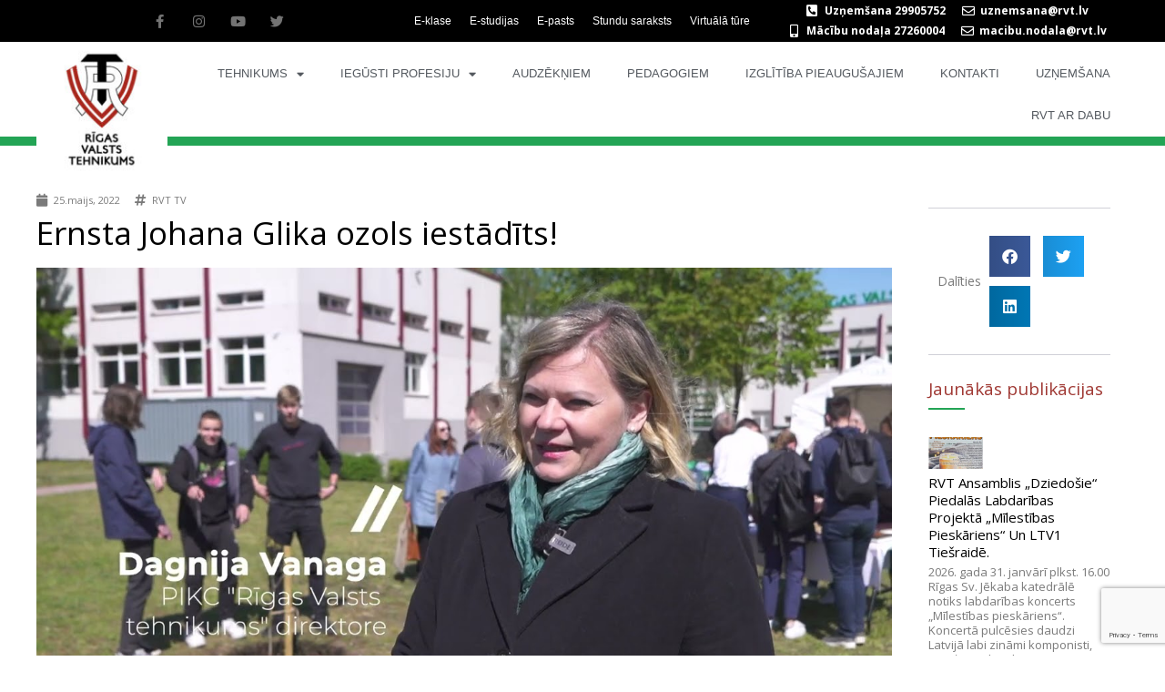

--- FILE ---
content_type: text/html; charset=UTF-8
request_url: https://www.rvt.lv/ernsta-johana-glika-ozols-iestadits-2/
body_size: 34090
content:
<!DOCTYPE html>
<html lang="lv">
<head><style>img.lazy{min-height:1px}</style><link rel="preload" href="https://www.rvt.lv/wp-content/plugins/w3-total-cache/pub/js/lazyload.min.js" as="script">
<meta charset="UTF-8">
<meta name="viewport" content="width=device-width, initial-scale=1">
	 <link rel="profile" href="https://gmpg.org/xfn/11"> 
	 <title>Ernsta Johana Glika ozols iestādīts! &#8211; RVT</title>
<meta name='robots' content='max-image-preview:large' />
	<style>img:is([sizes="auto" i], [sizes^="auto," i]) { contain-intrinsic-size: 3000px 1500px }</style>
	<script id="cookieyes" type="text/javascript" src="https://cdn-cookieyes.com/client_data/4901db6913bf4913536b4fbf/script.js"></script><link rel='dns-prefetch' href='//fonts.googleapis.com' />
<link rel="alternate" type="application/rss+xml" title="RVT&raquo; Plūsma" href="https://www.rvt.lv/feed/" />
<link rel="alternate" type="application/rss+xml" title="Komentāru plūsma" href="https://www.rvt.lv/comments/feed/" />
<link rel="alternate" type="application/rss+xml" title="RVT &raquo; Ernsta Johana Glika ozols iestādīts! plūsma" href="https://www.rvt.lv/ernsta-johana-glika-ozols-iestadits-2/feed/" />
<script>
window._wpemojiSettings = {"baseUrl":"https:\/\/s.w.org\/images\/core\/emoji\/15.0.3\/72x72\/","ext":".png","svgUrl":"https:\/\/s.w.org\/images\/core\/emoji\/15.0.3\/svg\/","svgExt":".svg","source":{"concatemoji":"https:\/\/www.rvt.lv\/wp-includes\/js\/wp-emoji-release.min.js?ver=6.7.2"}};
/*! This file is auto-generated */
!function(i,n){var o,s,e;function c(e){try{var t={supportTests:e,timestamp:(new Date).valueOf()};sessionStorage.setItem(o,JSON.stringify(t))}catch(e){}}function p(e,t,n){e.clearRect(0,0,e.canvas.width,e.canvas.height),e.fillText(t,0,0);var t=new Uint32Array(e.getImageData(0,0,e.canvas.width,e.canvas.height).data),r=(e.clearRect(0,0,e.canvas.width,e.canvas.height),e.fillText(n,0,0),new Uint32Array(e.getImageData(0,0,e.canvas.width,e.canvas.height).data));return t.every(function(e,t){return e===r[t]})}function u(e,t,n){switch(t){case"flag":return n(e,"\ud83c\udff3\ufe0f\u200d\u26a7\ufe0f","\ud83c\udff3\ufe0f\u200b\u26a7\ufe0f")?!1:!n(e,"\ud83c\uddfa\ud83c\uddf3","\ud83c\uddfa\u200b\ud83c\uddf3")&&!n(e,"\ud83c\udff4\udb40\udc67\udb40\udc62\udb40\udc65\udb40\udc6e\udb40\udc67\udb40\udc7f","\ud83c\udff4\u200b\udb40\udc67\u200b\udb40\udc62\u200b\udb40\udc65\u200b\udb40\udc6e\u200b\udb40\udc67\u200b\udb40\udc7f");case"emoji":return!n(e,"\ud83d\udc26\u200d\u2b1b","\ud83d\udc26\u200b\u2b1b")}return!1}function f(e,t,n){var r="undefined"!=typeof WorkerGlobalScope&&self instanceof WorkerGlobalScope?new OffscreenCanvas(300,150):i.createElement("canvas"),a=r.getContext("2d",{willReadFrequently:!0}),o=(a.textBaseline="top",a.font="600 32px Arial",{});return e.forEach(function(e){o[e]=t(a,e,n)}),o}function t(e){var t=i.createElement("script");t.src=e,t.defer=!0,i.head.appendChild(t)}"undefined"!=typeof Promise&&(o="wpEmojiSettingsSupports",s=["flag","emoji"],n.supports={everything:!0,everythingExceptFlag:!0},e=new Promise(function(e){i.addEventListener("DOMContentLoaded",e,{once:!0})}),new Promise(function(t){var n=function(){try{var e=JSON.parse(sessionStorage.getItem(o));if("object"==typeof e&&"number"==typeof e.timestamp&&(new Date).valueOf()<e.timestamp+604800&&"object"==typeof e.supportTests)return e.supportTests}catch(e){}return null}();if(!n){if("undefined"!=typeof Worker&&"undefined"!=typeof OffscreenCanvas&&"undefined"!=typeof URL&&URL.createObjectURL&&"undefined"!=typeof Blob)try{var e="postMessage("+f.toString()+"("+[JSON.stringify(s),u.toString(),p.toString()].join(",")+"));",r=new Blob([e],{type:"text/javascript"}),a=new Worker(URL.createObjectURL(r),{name:"wpTestEmojiSupports"});return void(a.onmessage=function(e){c(n=e.data),a.terminate(),t(n)})}catch(e){}c(n=f(s,u,p))}t(n)}).then(function(e){for(var t in e)n.supports[t]=e[t],n.supports.everything=n.supports.everything&&n.supports[t],"flag"!==t&&(n.supports.everythingExceptFlag=n.supports.everythingExceptFlag&&n.supports[t]);n.supports.everythingExceptFlag=n.supports.everythingExceptFlag&&!n.supports.flag,n.DOMReady=!1,n.readyCallback=function(){n.DOMReady=!0}}).then(function(){return e}).then(function(){var e;n.supports.everything||(n.readyCallback(),(e=n.source||{}).concatemoji?t(e.concatemoji):e.wpemoji&&e.twemoji&&(t(e.twemoji),t(e.wpemoji)))}))}((window,document),window._wpemojiSettings);
</script>
<link rel='stylesheet' id='astra-theme-css-css' href='https://www.rvt.lv/wp-content/themes/astra/assets/css/minified/frontend.min.css?ver=4.8.1' media='all' />
<style id='astra-theme-css-inline-css'>
.ast-no-sidebar .entry-content .alignfull {margin-left: calc( -50vw + 50%);margin-right: calc( -50vw + 50%);max-width: 100vw;width: 100vw;}.ast-no-sidebar .entry-content .alignwide {margin-left: calc(-41vw + 50%);margin-right: calc(-41vw + 50%);max-width: unset;width: unset;}.ast-no-sidebar .entry-content .alignfull .alignfull,.ast-no-sidebar .entry-content .alignfull .alignwide,.ast-no-sidebar .entry-content .alignwide .alignfull,.ast-no-sidebar .entry-content .alignwide .alignwide,.ast-no-sidebar .entry-content .wp-block-column .alignfull,.ast-no-sidebar .entry-content .wp-block-column .alignwide{width: 100%;margin-left: auto;margin-right: auto;}.wp-block-gallery,.blocks-gallery-grid {margin: 0;}.wp-block-separator {max-width: 100px;}.wp-block-separator.is-style-wide,.wp-block-separator.is-style-dots {max-width: none;}.entry-content .has-2-columns .wp-block-column:first-child {padding-right: 10px;}.entry-content .has-2-columns .wp-block-column:last-child {padding-left: 10px;}@media (max-width: 782px) {.entry-content .wp-block-columns .wp-block-column {flex-basis: 100%;}.entry-content .has-2-columns .wp-block-column:first-child {padding-right: 0;}.entry-content .has-2-columns .wp-block-column:last-child {padding-left: 0;}}body .entry-content .wp-block-latest-posts {margin-left: 0;}body .entry-content .wp-block-latest-posts li {list-style: none;}.ast-no-sidebar .ast-container .entry-content .wp-block-latest-posts {margin-left: 0;}.ast-header-break-point .entry-content .alignwide {margin-left: auto;margin-right: auto;}.entry-content .blocks-gallery-item img {margin-bottom: auto;}.wp-block-pullquote {border-top: 4px solid #555d66;border-bottom: 4px solid #555d66;color: #40464d;}:root{--ast-post-nav-space:0;--ast-container-default-xlg-padding:6.67em;--ast-container-default-lg-padding:5.67em;--ast-container-default-slg-padding:4.34em;--ast-container-default-md-padding:3.34em;--ast-container-default-sm-padding:6.67em;--ast-container-default-xs-padding:2.4em;--ast-container-default-xxs-padding:1.4em;--ast-code-block-background:#EEEEEE;--ast-comment-inputs-background:#FAFAFA;--ast-normal-container-width:1200px;--ast-narrow-container-width:750px;--ast-blog-title-font-weight:normal;--ast-blog-meta-weight:inherit;}html{font-size:93.75%;}a,.page-title{color:#a03933;}a:hover,a:focus{color:#311d3d;}body,button,input,select,textarea,.ast-button,.ast-custom-button{font-family:'Open Sans',sans-serif;font-weight:400;font-size:15px;font-size:1rem;}blockquote{color:#000000;}h1,.entry-content h1,.entry-content h1 a,h2,.entry-content h2,.entry-content h2 a,h3,.entry-content h3,.entry-content h3 a,h4,.entry-content h4,.entry-content h4 a,h5,.entry-content h5,.entry-content h5 a,h6,.entry-content h6,.entry-content h6 a,.site-title,.site-title a{font-family:'Open Sans',sans-serif;font-weight:400;}.site-title{font-size:35px;font-size:2.3333333333333rem;display:none;}header .custom-logo-link img{max-width:300px;width:300px;}.astra-logo-svg{width:300px;}.site-header .site-description{font-size:15px;font-size:1rem;display:none;}.entry-title{font-size:30px;font-size:2rem;}.archive .ast-article-post .ast-article-inner,.blog .ast-article-post .ast-article-inner,.archive .ast-article-post .ast-article-inner:hover,.blog .ast-article-post .ast-article-inner:hover{overflow:hidden;}h1,.entry-content h1,.entry-content h1 a{font-size:50px;font-size:3.3333333333333rem;font-weight:700;font-family:'Open Sans',sans-serif;line-height:1.4em;}h2,.entry-content h2,.entry-content h2 a{font-size:40px;font-size:2.6666666666667rem;font-weight:400;font-family:'Open Sans',sans-serif;line-height:1.3em;}h3,.entry-content h3,.entry-content h3 a{font-size:30px;font-size:2rem;font-weight:400;font-family:'Open Sans',sans-serif;line-height:1.3em;}h4,.entry-content h4,.entry-content h4 a{font-size:24px;font-size:1.6rem;line-height:1.2em;font-family:'Open Sans',sans-serif;}h5,.entry-content h5,.entry-content h5 a{font-size:20px;font-size:1.3333333333333rem;line-height:1.2em;font-family:'Open Sans',sans-serif;}h6,.entry-content h6,.entry-content h6 a{font-size:17px;font-size:1.1333333333333rem;line-height:1.25em;font-family:'Open Sans',sans-serif;}::selection{background-color:#a03933;color:#ffffff;}body,h1,.entry-title a,.entry-content h1,.entry-content h1 a,h2,.entry-content h2,.entry-content h2 a,h3,.entry-content h3,.entry-content h3 a,h4,.entry-content h4,.entry-content h4 a,h5,.entry-content h5,.entry-content h5 a,h6,.entry-content h6,.entry-content h6 a{color:#393939;}.tagcloud a:hover,.tagcloud a:focus,.tagcloud a.current-item{color:#ffffff;border-color:#a03933;background-color:#a03933;}input:focus,input[type="text"]:focus,input[type="email"]:focus,input[type="url"]:focus,input[type="password"]:focus,input[type="reset"]:focus,input[type="search"]:focus,textarea:focus{border-color:#a03933;}input[type="radio"]:checked,input[type=reset],input[type="checkbox"]:checked,input[type="checkbox"]:hover:checked,input[type="checkbox"]:focus:checked,input[type=range]::-webkit-slider-thumb{border-color:#a03933;background-color:#a03933;box-shadow:none;}.site-footer a:hover + .post-count,.site-footer a:focus + .post-count{background:#a03933;border-color:#a03933;}.single .nav-links .nav-previous,.single .nav-links .nav-next{color:#a03933;}.entry-meta,.entry-meta *{line-height:1.45;color:#a03933;}.entry-meta a:not(.ast-button):hover,.entry-meta a:not(.ast-button):hover *,.entry-meta a:not(.ast-button):focus,.entry-meta a:not(.ast-button):focus *,.page-links > .page-link,.page-links .page-link:hover,.post-navigation a:hover{color:#311d3d;}#cat option,.secondary .calendar_wrap thead a,.secondary .calendar_wrap thead a:visited{color:#a03933;}.secondary .calendar_wrap #today,.ast-progress-val span{background:#a03933;}.secondary a:hover + .post-count,.secondary a:focus + .post-count{background:#a03933;border-color:#a03933;}.calendar_wrap #today > a{color:#ffffff;}.page-links .page-link,.single .post-navigation a{color:#a03933;}.ast-search-menu-icon .search-form button.search-submit{padding:0 4px;}.ast-search-menu-icon form.search-form{padding-right:0;}.ast-search-menu-icon.slide-search input.search-field{width:0;}.ast-header-search .ast-search-menu-icon.ast-dropdown-active .search-form,.ast-header-search .ast-search-menu-icon.ast-dropdown-active .search-field:focus{transition:all 0.2s;}.search-form input.search-field:focus{outline:none;}.widget-title,.widget .wp-block-heading{font-size:21px;font-size:1.4rem;color:#393939;}.ast-search-menu-icon.slide-search a:focus-visible:focus-visible,.astra-search-icon:focus-visible,#close:focus-visible,a:focus-visible,.ast-menu-toggle:focus-visible,.site .skip-link:focus-visible,.wp-block-loginout input:focus-visible,.wp-block-search.wp-block-search__button-inside .wp-block-search__inside-wrapper,.ast-header-navigation-arrow:focus-visible,.woocommerce .wc-proceed-to-checkout > .checkout-button:focus-visible,.woocommerce .woocommerce-MyAccount-navigation ul li a:focus-visible,.ast-orders-table__row .ast-orders-table__cell:focus-visible,.woocommerce .woocommerce-order-details .order-again > .button:focus-visible,.woocommerce .woocommerce-message a.button.wc-forward:focus-visible,.woocommerce #minus_qty:focus-visible,.woocommerce #plus_qty:focus-visible,a#ast-apply-coupon:focus-visible,.woocommerce .woocommerce-info a:focus-visible,.woocommerce .astra-shop-summary-wrap a:focus-visible,.woocommerce a.wc-forward:focus-visible,#ast-apply-coupon:focus-visible,.woocommerce-js .woocommerce-mini-cart-item a.remove:focus-visible,#close:focus-visible,.button.search-submit:focus-visible,#search_submit:focus,.normal-search:focus-visible,.ast-header-account-wrap:focus-visible,.woocommerce .ast-on-card-button.ast-quick-view-trigger:focus{outline-style:dotted;outline-color:inherit;outline-width:thin;}input:focus,input[type="text"]:focus,input[type="email"]:focus,input[type="url"]:focus,input[type="password"]:focus,input[type="reset"]:focus,input[type="search"]:focus,input[type="number"]:focus,textarea:focus,.wp-block-search__input:focus,[data-section="section-header-mobile-trigger"] .ast-button-wrap .ast-mobile-menu-trigger-minimal:focus,.ast-mobile-popup-drawer.active .menu-toggle-close:focus,.woocommerce-ordering select.orderby:focus,#ast-scroll-top:focus,#coupon_code:focus,.woocommerce-page #comment:focus,.woocommerce #reviews #respond input#submit:focus,.woocommerce a.add_to_cart_button:focus,.woocommerce .button.single_add_to_cart_button:focus,.woocommerce .woocommerce-cart-form button:focus,.woocommerce .woocommerce-cart-form__cart-item .quantity .qty:focus,.woocommerce .woocommerce-billing-fields .woocommerce-billing-fields__field-wrapper .woocommerce-input-wrapper > .input-text:focus,.woocommerce #order_comments:focus,.woocommerce #place_order:focus,.woocommerce .woocommerce-address-fields .woocommerce-address-fields__field-wrapper .woocommerce-input-wrapper > .input-text:focus,.woocommerce .woocommerce-MyAccount-content form button:focus,.woocommerce .woocommerce-MyAccount-content .woocommerce-EditAccountForm .woocommerce-form-row .woocommerce-Input.input-text:focus,.woocommerce .ast-woocommerce-container .woocommerce-pagination ul.page-numbers li a:focus,body #content .woocommerce form .form-row .select2-container--default .select2-selection--single:focus,#ast-coupon-code:focus,.woocommerce.woocommerce-js .quantity input[type=number]:focus,.woocommerce-js .woocommerce-mini-cart-item .quantity input[type=number]:focus,.woocommerce p#ast-coupon-trigger:focus{border-style:dotted;border-color:inherit;border-width:thin;}input{outline:none;}.site-logo-img img{ transition:all 0.2s linear;}body .ast-oembed-container *{position:absolute;top:0;width:100%;height:100%;left:0;}body .wp-block-embed-pocket-casts .ast-oembed-container *{position:unset;}.ast-single-post-featured-section + article {margin-top: 2em;}.site-content .ast-single-post-featured-section img {width: 100%;overflow: hidden;object-fit: cover;}.site > .ast-single-related-posts-container {margin-top: 0;}@media (min-width: 922px) {.ast-desktop .ast-container--narrow {max-width: var(--ast-narrow-container-width);margin: 0 auto;}}.ast-page-builder-template .hentry {margin: 0;}.ast-page-builder-template .site-content > .ast-container {max-width: 100%;padding: 0;}.ast-page-builder-template .site .site-content #primary {padding: 0;margin: 0;}.ast-page-builder-template .no-results {text-align: center;margin: 4em auto;}.ast-page-builder-template .ast-pagination {padding: 2em;}.ast-page-builder-template .entry-header.ast-no-title.ast-no-thumbnail {margin-top: 0;}.ast-page-builder-template .entry-header.ast-header-without-markup {margin-top: 0;margin-bottom: 0;}.ast-page-builder-template .entry-header.ast-no-title.ast-no-meta {margin-bottom: 0;}.ast-page-builder-template.single .post-navigation {padding-bottom: 2em;}.ast-page-builder-template.single-post .site-content > .ast-container {max-width: 100%;}.ast-page-builder-template .entry-header {margin-top: 4em;margin-left: auto;margin-right: auto;padding-left: 20px;padding-right: 20px;}.single.ast-page-builder-template .entry-header {padding-left: 20px;padding-right: 20px;}.ast-page-builder-template .ast-archive-description {margin: 4em auto 0;padding-left: 20px;padding-right: 20px;}.ast-page-builder-template.ast-no-sidebar .entry-content .alignwide {margin-left: 0;margin-right: 0;}@media (max-width:921.9px){#ast-desktop-header{display:none;}}@media (min-width:922px){#ast-mobile-header{display:none;}}@media( max-width: 420px ) {.single .nav-links .nav-previous,.single .nav-links .nav-next {width: 100%;text-align: center;}}.wp-block-buttons.aligncenter{justify-content:center;}@media (max-width:782px){.entry-content .wp-block-columns .wp-block-column{margin-left:0px;}}.wp-block-image.aligncenter{margin-left:auto;margin-right:auto;}.wp-block-table.aligncenter{margin-left:auto;margin-right:auto;}.wp-block-buttons .wp-block-button.is-style-outline .wp-block-button__link.wp-element-button,.ast-outline-button,.wp-block-uagb-buttons-child .uagb-buttons-repeater.ast-outline-button{border-color:#a03933;border-top-width:2px;border-right-width:2px;border-bottom-width:2px;border-left-width:2px;font-family:inherit;font-weight:300;font-size:11px;font-size:0.73333333333333rem;line-height:1em;border-top-left-radius:7px;border-top-right-radius:7px;border-bottom-right-radius:7px;border-bottom-left-radius:7px;}.wp-block-button.is-style-outline .wp-block-button__link:hover,.wp-block-buttons .wp-block-button.is-style-outline .wp-block-button__link:focus,.wp-block-buttons .wp-block-button.is-style-outline > .wp-block-button__link:not(.has-text-color):hover,.wp-block-buttons .wp-block-button.wp-block-button__link.is-style-outline:not(.has-text-color):hover,.ast-outline-button:hover,.ast-outline-button:focus,.wp-block-uagb-buttons-child .uagb-buttons-repeater.ast-outline-button:hover,.wp-block-uagb-buttons-child .uagb-buttons-repeater.ast-outline-button:focus{background-color:#34a153;}.wp-block-button .wp-block-button__link.wp-element-button.is-style-outline:not(.has-background),.wp-block-button.is-style-outline>.wp-block-button__link.wp-element-button:not(.has-background),.ast-outline-button{background-color:#a03933;}.entry-content[data-ast-blocks-layout] > figure{margin-bottom:1em;}@media (max-width:921px){.ast-separate-container #primary,.ast-separate-container #secondary{padding:1.5em 0;}#primary,#secondary{padding:1.5em 0;margin:0;}.ast-left-sidebar #content > .ast-container{display:flex;flex-direction:column-reverse;width:100%;}.ast-separate-container .ast-article-post,.ast-separate-container .ast-article-single{padding:1.5em 2.14em;}.ast-author-box img.avatar{margin:20px 0 0 0;}}@media (min-width:922px){.ast-separate-container.ast-right-sidebar #primary,.ast-separate-container.ast-left-sidebar #primary{border:0;}.search-no-results.ast-separate-container #primary{margin-bottom:4em;}}.elementor-button-wrapper .elementor-button{border-style:solid;text-decoration:none;border-top-width:0;border-right-width:0;border-left-width:0;border-bottom-width:0;}body .elementor-button.elementor-size-sm,body .elementor-button.elementor-size-xs,body .elementor-button.elementor-size-md,body .elementor-button.elementor-size-lg,body .elementor-button.elementor-size-xl,body .elementor-button{border-top-left-radius:7px;border-top-right-radius:7px;border-bottom-right-radius:7px;border-bottom-left-radius:7px;padding-top:12px;padding-right:20px;padding-bottom:12px;padding-left:20px;}.elementor-button-wrapper .elementor-button{border-color:#a03933;background-color:#a03933;}.elementor-button-wrapper .elementor-button:hover,.elementor-button-wrapper .elementor-button:focus{color:#ffffff;background-color:#34a153;border-color:#34a153;}.wp-block-button .wp-block-button__link ,.elementor-button-wrapper .elementor-button,.elementor-button-wrapper .elementor-button:visited{color:#ffffff;}.elementor-button-wrapper .elementor-button{font-weight:300;font-size:11px;font-size:0.73333333333333rem;line-height:1em;text-transform:uppercase;letter-spacing:2px;}body .elementor-button.elementor-size-sm,body .elementor-button.elementor-size-xs,body .elementor-button.elementor-size-md,body .elementor-button.elementor-size-lg,body .elementor-button.elementor-size-xl,body .elementor-button{font-size:11px;font-size:0.73333333333333rem;}.wp-block-button .wp-block-button__link:hover,.wp-block-button .wp-block-button__link:focus{color:#ffffff;background-color:#34a153;border-color:#34a153;}.elementor-widget-heading h1.elementor-heading-title{line-height:1.4em;}.elementor-widget-heading h2.elementor-heading-title{line-height:1.3em;}.elementor-widget-heading h3.elementor-heading-title{line-height:1.3em;}.elementor-widget-heading h4.elementor-heading-title{line-height:1.2em;}.elementor-widget-heading h5.elementor-heading-title{line-height:1.2em;}.elementor-widget-heading h6.elementor-heading-title{line-height:1.25em;}.wp-block-button .wp-block-button__link{border-top-width:0;border-right-width:0;border-left-width:0;border-bottom-width:0;border-color:#a03933;background-color:#a03933;color:#ffffff;font-family:inherit;font-weight:300;line-height:1em;text-transform:uppercase;letter-spacing:2px;font-size:11px;font-size:0.73333333333333rem;border-top-left-radius:7px;border-top-right-radius:7px;border-bottom-right-radius:7px;border-bottom-left-radius:7px;padding-top:12px;padding-right:20px;padding-bottom:12px;padding-left:20px;}.menu-toggle,button,.ast-button,.ast-custom-button,.button,input#submit,input[type="button"],input[type="submit"],input[type="reset"]{border-style:solid;border-top-width:0;border-right-width:0;border-left-width:0;border-bottom-width:0;color:#ffffff;border-color:#a03933;background-color:#a03933;padding-top:12px;padding-right:20px;padding-bottom:12px;padding-left:20px;font-family:inherit;font-weight:300;font-size:11px;font-size:0.73333333333333rem;line-height:1em;text-transform:uppercase;letter-spacing:2px;border-top-left-radius:7px;border-top-right-radius:7px;border-bottom-right-radius:7px;border-bottom-left-radius:7px;}button:focus,.menu-toggle:hover,button:hover,.ast-button:hover,.ast-custom-button:hover .button:hover,.ast-custom-button:hover ,input[type=reset]:hover,input[type=reset]:focus,input#submit:hover,input#submit:focus,input[type="button"]:hover,input[type="button"]:focus,input[type="submit"]:hover,input[type="submit"]:focus{color:#ffffff;background-color:#34a153;border-color:#34a153;}@media (max-width:921px){.ast-mobile-header-stack .main-header-bar .ast-search-menu-icon{display:inline-block;}.ast-header-break-point.ast-header-custom-item-outside .ast-mobile-header-stack .main-header-bar .ast-search-icon{margin:0;}.ast-comment-avatar-wrap img{max-width:2.5em;}.ast-comment-meta{padding:0 1.8888em 1.3333em;}.ast-separate-container .ast-comment-list li.depth-1{padding:1.5em 2.14em;}.ast-separate-container .comment-respond{padding:2em 2.14em;}}@media (min-width:544px){.ast-container{max-width:100%;}}@media (max-width:544px){.ast-separate-container .ast-article-post,.ast-separate-container .ast-article-single,.ast-separate-container .comments-title,.ast-separate-container .ast-archive-description{padding:1.5em 1em;}.ast-separate-container #content .ast-container{padding-left:0.54em;padding-right:0.54em;}.ast-separate-container .ast-comment-list .bypostauthor{padding:.5em;}.ast-search-menu-icon.ast-dropdown-active .search-field{width:170px;}} #ast-mobile-header .ast-site-header-cart-li a{pointer-events:none;}body,.ast-separate-container{background-color:#ffffff;background-image:none;}.ast-no-sidebar.ast-separate-container .entry-content .alignfull {margin-left: -6.67em;margin-right: -6.67em;width: auto;}@media (max-width: 1200px) {.ast-no-sidebar.ast-separate-container .entry-content .alignfull {margin-left: -2.4em;margin-right: -2.4em;}}@media (max-width: 768px) {.ast-no-sidebar.ast-separate-container .entry-content .alignfull {margin-left: -2.14em;margin-right: -2.14em;}}@media (max-width: 544px) {.ast-no-sidebar.ast-separate-container .entry-content .alignfull {margin-left: -1em;margin-right: -1em;}}.ast-no-sidebar.ast-separate-container .entry-content .alignwide {margin-left: -20px;margin-right: -20px;}.ast-no-sidebar.ast-separate-container .entry-content .wp-block-column .alignfull,.ast-no-sidebar.ast-separate-container .entry-content .wp-block-column .alignwide {margin-left: auto;margin-right: auto;width: 100%;}@media (max-width:921px){.widget-title{font-size:21px;font-size:1.4rem;}body,button,input,select,textarea,.ast-button,.ast-custom-button{font-size:15px;font-size:1rem;}#secondary,#secondary button,#secondary input,#secondary select,#secondary textarea{font-size:15px;font-size:1rem;}.site-title{display:none;}.site-header .site-description{display:none;}h1,.entry-content h1,.entry-content h1 a{font-size:56px;}h2,.entry-content h2,.entry-content h2 a{font-size:35px;}h3,.entry-content h3,.entry-content h3 a{font-size:26px;}.astra-logo-svg{width:59px;}header .custom-logo-link img,.ast-header-break-point .site-logo-img .custom-mobile-logo-link img{max-width:59px;width:59px;}}@media (max-width:544px){.widget-title{font-size:21px;font-size:1.4rem;}body,button,input,select,textarea,.ast-button,.ast-custom-button{font-size:15px;font-size:1rem;}#secondary,#secondary button,#secondary input,#secondary select,#secondary textarea{font-size:15px;font-size:1rem;}.site-title{display:none;}.site-header .site-description{display:none;}h1,.entry-content h1,.entry-content h1 a{font-size:35px;}h2,.entry-content h2,.entry-content h2 a{font-size:30px;}h3,.entry-content h3,.entry-content h3 a{font-size:22px;}header .custom-logo-link img,.ast-header-break-point .site-branding img,.ast-header-break-point .custom-logo-link img{max-width:55px;width:55px;}.astra-logo-svg{width:55px;}.ast-header-break-point .site-logo-img .custom-mobile-logo-link img{max-width:55px;}}@media (max-width:544px){html{font-size:93.75%;}}@media (min-width:922px){.ast-container{max-width:1240px;}}@font-face {font-family: "Astra";src: url(https://www.rvt.lv/wp-content/themes/astra/assets/fonts/astra.woff) format("woff"),url(https://www.rvt.lv/wp-content/themes/astra/assets/fonts/astra.ttf) format("truetype"),url(https://www.rvt.lv/wp-content/themes/astra/assets/fonts/astra.svg#astra) format("svg");font-weight: normal;font-style: normal;font-display: fallback;}@media (min-width:922px){.main-header-menu .sub-menu .menu-item.ast-left-align-sub-menu:hover > .sub-menu,.main-header-menu .sub-menu .menu-item.ast-left-align-sub-menu.focus > .sub-menu{margin-left:-2px;}}.site .comments-area{padding-bottom:3em;}.astra-icon-down_arrow::after {content: "\e900";font-family: Astra;}.astra-icon-close::after {content: "\e5cd";font-family: Astra;}.astra-icon-drag_handle::after {content: "\e25d";font-family: Astra;}.astra-icon-format_align_justify::after {content: "\e235";font-family: Astra;}.astra-icon-menu::after {content: "\e5d2";font-family: Astra;}.astra-icon-reorder::after {content: "\e8fe";font-family: Astra;}.astra-icon-search::after {content: "\e8b6";font-family: Astra;}.astra-icon-zoom_in::after {content: "\e56b";font-family: Astra;}.astra-icon-check-circle::after {content: "\e901";font-family: Astra;}.astra-icon-shopping-cart::after {content: "\f07a";font-family: Astra;}.astra-icon-shopping-bag::after {content: "\f290";font-family: Astra;}.astra-icon-shopping-basket::after {content: "\f291";font-family: Astra;}.astra-icon-circle-o::after {content: "\e903";font-family: Astra;}.astra-icon-certificate::after {content: "\e902";font-family: Astra;}blockquote {padding: 1.2em;}:root .has-ast-global-color-0-color{color:var(--ast-global-color-0);}:root .has-ast-global-color-0-background-color{background-color:var(--ast-global-color-0);}:root .wp-block-button .has-ast-global-color-0-color{color:var(--ast-global-color-0);}:root .wp-block-button .has-ast-global-color-0-background-color{background-color:var(--ast-global-color-0);}:root .has-ast-global-color-1-color{color:var(--ast-global-color-1);}:root .has-ast-global-color-1-background-color{background-color:var(--ast-global-color-1);}:root .wp-block-button .has-ast-global-color-1-color{color:var(--ast-global-color-1);}:root .wp-block-button .has-ast-global-color-1-background-color{background-color:var(--ast-global-color-1);}:root .has-ast-global-color-2-color{color:var(--ast-global-color-2);}:root .has-ast-global-color-2-background-color{background-color:var(--ast-global-color-2);}:root .wp-block-button .has-ast-global-color-2-color{color:var(--ast-global-color-2);}:root .wp-block-button .has-ast-global-color-2-background-color{background-color:var(--ast-global-color-2);}:root .has-ast-global-color-3-color{color:var(--ast-global-color-3);}:root .has-ast-global-color-3-background-color{background-color:var(--ast-global-color-3);}:root .wp-block-button .has-ast-global-color-3-color{color:var(--ast-global-color-3);}:root .wp-block-button .has-ast-global-color-3-background-color{background-color:var(--ast-global-color-3);}:root .has-ast-global-color-4-color{color:var(--ast-global-color-4);}:root .has-ast-global-color-4-background-color{background-color:var(--ast-global-color-4);}:root .wp-block-button .has-ast-global-color-4-color{color:var(--ast-global-color-4);}:root .wp-block-button .has-ast-global-color-4-background-color{background-color:var(--ast-global-color-4);}:root .has-ast-global-color-5-color{color:var(--ast-global-color-5);}:root .has-ast-global-color-5-background-color{background-color:var(--ast-global-color-5);}:root .wp-block-button .has-ast-global-color-5-color{color:var(--ast-global-color-5);}:root .wp-block-button .has-ast-global-color-5-background-color{background-color:var(--ast-global-color-5);}:root .has-ast-global-color-6-color{color:var(--ast-global-color-6);}:root .has-ast-global-color-6-background-color{background-color:var(--ast-global-color-6);}:root .wp-block-button .has-ast-global-color-6-color{color:var(--ast-global-color-6);}:root .wp-block-button .has-ast-global-color-6-background-color{background-color:var(--ast-global-color-6);}:root .has-ast-global-color-7-color{color:var(--ast-global-color-7);}:root .has-ast-global-color-7-background-color{background-color:var(--ast-global-color-7);}:root .wp-block-button .has-ast-global-color-7-color{color:var(--ast-global-color-7);}:root .wp-block-button .has-ast-global-color-7-background-color{background-color:var(--ast-global-color-7);}:root .has-ast-global-color-8-color{color:var(--ast-global-color-8);}:root .has-ast-global-color-8-background-color{background-color:var(--ast-global-color-8);}:root .wp-block-button .has-ast-global-color-8-color{color:var(--ast-global-color-8);}:root .wp-block-button .has-ast-global-color-8-background-color{background-color:var(--ast-global-color-8);}:root{--ast-global-color-0:#0170B9;--ast-global-color-1:#3a3a3a;--ast-global-color-2:#3a3a3a;--ast-global-color-3:#4B4F58;--ast-global-color-4:#F5F5F5;--ast-global-color-5:#FFFFFF;--ast-global-color-6:#E5E5E5;--ast-global-color-7:#424242;--ast-global-color-8:#000000;}:root {--ast-border-color : #dddddd;}.ast-single-entry-banner {-js-display: flex;display: flex;flex-direction: column;justify-content: center;text-align: center;position: relative;background: #eeeeee;}.ast-single-entry-banner[data-banner-layout="layout-1"] {max-width: 1200px;background: inherit;padding: 20px 0;}.ast-single-entry-banner[data-banner-width-type="custom"] {margin: 0 auto;width: 100%;}.ast-single-entry-banner + .site-content .entry-header {margin-bottom: 0;}.site .ast-author-avatar {--ast-author-avatar-size: ;}a.ast-underline-text {text-decoration: underline;}.ast-container > .ast-terms-link {position: relative;display: block;}a.ast-button.ast-badge-tax {padding: 4px 8px;border-radius: 3px;font-size: inherit;}header.entry-header .entry-title{font-size:30px;font-size:2rem;}header.entry-header > *:not(:last-child){margin-bottom:10px;}.ast-archive-entry-banner {-js-display: flex;display: flex;flex-direction: column;justify-content: center;text-align: center;position: relative;background: #eeeeee;}.ast-archive-entry-banner[data-banner-width-type="custom"] {margin: 0 auto;width: 100%;}.ast-archive-entry-banner[data-banner-layout="layout-1"] {background: inherit;padding: 20px 0;text-align: left;}body.archive .ast-archive-description{max-width:1200px;width:100%;text-align:left;padding-top:3em;padding-right:3em;padding-bottom:3em;padding-left:3em;}body.archive .ast-archive-description .ast-archive-title,body.archive .ast-archive-description .ast-archive-title *{font-size:40px;font-size:2.6666666666667rem;}body.archive .ast-archive-description > *:not(:last-child){margin-bottom:10px;}@media (max-width:921px){body.archive .ast-archive-description{text-align:left;}}@media (max-width:544px){body.archive .ast-archive-description{text-align:left;}}.ast-breadcrumbs .trail-browse,.ast-breadcrumbs .trail-items,.ast-breadcrumbs .trail-items li{display:inline-block;margin:0;padding:0;border:none;background:inherit;text-indent:0;text-decoration:none;}.ast-breadcrumbs .trail-browse{font-size:inherit;font-style:inherit;font-weight:inherit;color:inherit;}.ast-breadcrumbs .trail-items{list-style:none;}.trail-items li::after{padding:0 0.3em;content:"\00bb";}.trail-items li:last-of-type::after{display:none;}h1,.entry-content h1,h2,.entry-content h2,h3,.entry-content h3,h4,.entry-content h4,h5,.entry-content h5,h6,.entry-content h6{color:#a03933;}@media (max-width:921px){.ast-builder-grid-row-container.ast-builder-grid-row-tablet-3-firstrow .ast-builder-grid-row > *:first-child,.ast-builder-grid-row-container.ast-builder-grid-row-tablet-3-lastrow .ast-builder-grid-row > *:last-child{grid-column:1 / -1;}}@media (max-width:544px){.ast-builder-grid-row-container.ast-builder-grid-row-mobile-3-firstrow .ast-builder-grid-row > *:first-child,.ast-builder-grid-row-container.ast-builder-grid-row-mobile-3-lastrow .ast-builder-grid-row > *:last-child{grid-column:1 / -1;}}.ast-header-break-point .ast-has-mobile-header-logo .custom-logo-link,.ast-header-break-point .wp-block-site-logo .custom-logo-link,.ast-desktop .wp-block-site-logo .custom-mobile-logo-link {display: none;}.ast-header-break-point .ast-has-mobile-header-logo .custom-mobile-logo-link {display: inline-block;}.ast-header-break-point.ast-mobile-inherit-site-logo .ast-has-mobile-header-logo .custom-logo-link,.ast-header-break-point.ast-mobile-inherit-site-logo .ast-has-mobile-header-logo .astra-logo-svg {display: block;}.ast-builder-layout-element .ast-site-identity{margin-top:0px;margin-bottom:0px;margin-left:0px;margin-right:0px;}.ast-builder-layout-element[data-section="title_tagline"]{display:flex;}@media (max-width:921px){.ast-header-break-point .ast-builder-layout-element[data-section="title_tagline"]{display:flex;}}@media (max-width:544px){.ast-header-break-point .ast-builder-layout-element[data-section="title_tagline"]{display:flex;}}[data-section*="section-hb-button-"] .menu-link{display:none;}.ast-header-button-1[data-section*="section-hb-button-"] .ast-builder-button-wrap .ast-custom-button{line-height:1em;}.ast-header-button-1 .ast-custom-button{background:#a62424;}.ast-header-button-1 .ast-custom-button:hover{background:#2e9f43;}.ast-header-button-1[data-section="section-hb-button-1"]{display:flex;}@media (max-width:921px){.ast-header-break-point .ast-header-button-1[data-section="section-hb-button-1"]{display:flex;}}@media (max-width:544px){.ast-header-break-point .ast-header-button-1[data-section="section-hb-button-1"]{display:flex;}}.ast-builder-menu-1{font-family:inherit;font-weight:inherit;text-transform:none;}.ast-builder-menu-1 .menu-item > .menu-link{font-size:14px;font-size:0.93333333333333rem;color:#000000;}.ast-builder-menu-1 .menu-item > .ast-menu-toggle{color:#000000;}.ast-builder-menu-1 .menu-item:hover > .menu-link,.ast-builder-menu-1 .inline-on-mobile .menu-item:hover > .ast-menu-toggle{color:#9e1010;}.ast-builder-menu-1 .menu-item:hover > .ast-menu-toggle{color:#9e1010;}.ast-builder-menu-1 .menu-item.current-menu-item > .menu-link,.ast-builder-menu-1 .inline-on-mobile .menu-item.current-menu-item > .ast-menu-toggle,.ast-builder-menu-1 .current-menu-ancestor > .menu-link{color:#9e1010;}.ast-builder-menu-1 .menu-item.current-menu-item > .ast-menu-toggle{color:#9e1010;}.ast-builder-menu-1 .sub-menu,.ast-builder-menu-1 .inline-on-mobile .sub-menu{border-top-width:0px;border-bottom-width:4px;border-right-width:0px;border-left-width:0px;border-color:rgba(133,5,5,0);border-style:solid;border-top-left-radius:3px;border-top-right-radius:3px;border-bottom-right-radius:3px;border-bottom-left-radius:3px;}.ast-builder-menu-1 .main-header-menu > .menu-item > .sub-menu,.ast-builder-menu-1 .main-header-menu > .menu-item > .astra-full-megamenu-wrapper{margin-top:0px;}.ast-desktop .ast-builder-menu-1 .main-header-menu > .menu-item > .sub-menu:before,.ast-desktop .ast-builder-menu-1 .main-header-menu > .menu-item > .astra-full-megamenu-wrapper:before{height:calc( 0px + 5px );}.ast-builder-menu-1 .main-header-menu,.ast-header-break-point .ast-builder-menu-1 .main-header-menu{margin-bottom:-70px;}.ast-desktop .ast-builder-menu-1 .menu-item .sub-menu .menu-link{border-style:none;}@media (max-width:921px){.ast-header-break-point .ast-builder-menu-1 .menu-item.menu-item-has-children > .ast-menu-toggle{top:0;}.ast-builder-menu-1 .inline-on-mobile .menu-item.menu-item-has-children > .ast-menu-toggle{right:-15px;}.ast-builder-menu-1 .menu-item-has-children > .menu-link:after{content:unset;}.ast-builder-menu-1 .main-header-menu > .menu-item > .sub-menu,.ast-builder-menu-1 .main-header-menu > .menu-item > .astra-full-megamenu-wrapper{margin-top:0;}}@media (max-width:544px){.ast-header-break-point .ast-builder-menu-1 .menu-item.menu-item-has-children > .ast-menu-toggle{top:0;}.ast-builder-menu-1 .main-header-menu > .menu-item > .sub-menu,.ast-builder-menu-1 .main-header-menu > .menu-item > .astra-full-megamenu-wrapper{margin-top:0;}}.ast-builder-menu-1{display:flex;}@media (max-width:921px){.ast-header-break-point .ast-builder-menu-1{display:flex;}}@media (max-width:544px){.ast-header-break-point .ast-builder-menu-1{display:flex;}}.ast-builder-menu-2{font-family:Helvetica,Verdana,Arial,sans-serif;font-weight:inherit;}.ast-builder-menu-2 .menu-item > .menu-link{font-size:12px;font-size:0.8rem;color:#ffffff;}.ast-builder-menu-2 .menu-item > .ast-menu-toggle{color:#ffffff;}.ast-builder-menu-2 .menu-item:hover > .menu-link,.ast-builder-menu-2 .inline-on-mobile .menu-item:hover > .ast-menu-toggle{color:#2aa230;}.ast-builder-menu-2 .menu-item:hover > .ast-menu-toggle{color:#2aa230;}.ast-builder-menu-2 .menu-item.current-menu-item > .menu-link,.ast-builder-menu-2 .inline-on-mobile .menu-item.current-menu-item > .ast-menu-toggle,.ast-builder-menu-2 .current-menu-ancestor > .menu-link{color:#8a0404;}.ast-builder-menu-2 .menu-item.current-menu-item > .ast-menu-toggle{color:#8a0404;}.ast-builder-menu-2 .sub-menu,.ast-builder-menu-2 .inline-on-mobile .sub-menu{border-top-width:2px;border-bottom-width:0px;border-right-width:0px;border-left-width:0px;border-color:#a03933;border-style:solid;}.ast-builder-menu-2 .main-header-menu > .menu-item > .sub-menu,.ast-builder-menu-2 .main-header-menu > .menu-item > .astra-full-megamenu-wrapper{margin-top:0px;}.ast-desktop .ast-builder-menu-2 .main-header-menu > .menu-item > .sub-menu:before,.ast-desktop .ast-builder-menu-2 .main-header-menu > .menu-item > .astra-full-megamenu-wrapper:before{height:calc( 0px + 5px );}.ast-desktop .ast-builder-menu-2 .menu-item .sub-menu .menu-link{border-style:none;}@media (max-width:921px){.ast-header-break-point .ast-builder-menu-2 .menu-item.menu-item-has-children > .ast-menu-toggle{top:0;}.ast-builder-menu-2 .inline-on-mobile .menu-item.menu-item-has-children > .ast-menu-toggle{right:-15px;}.ast-builder-menu-2 .menu-item-has-children > .menu-link:after{content:unset;}.ast-builder-menu-2 .main-header-menu > .menu-item > .sub-menu,.ast-builder-menu-2 .main-header-menu > .menu-item > .astra-full-megamenu-wrapper{margin-top:0;}}@media (max-width:544px){.ast-header-break-point .ast-builder-menu-2 .menu-item.menu-item-has-children > .ast-menu-toggle{top:0;}.ast-builder-menu-2 .main-header-menu > .menu-item > .sub-menu,.ast-builder-menu-2 .main-header-menu > .menu-item > .astra-full-megamenu-wrapper{margin-top:0;}}.ast-builder-menu-2{display:flex;}@media (max-width:921px){.ast-header-break-point .ast-builder-menu-2{display:flex;}}@media (max-width:544px){.ast-header-break-point .ast-builder-menu-2{display:flex;}}.ast-desktop .ast-menu-hover-style-underline > .menu-item > .menu-link:before,.ast-desktop .ast-menu-hover-style-overline > .menu-item > .menu-link:before {content: "";position: absolute;width: 100%;right: 50%;height: 1px;background-color: transparent;transform: scale(0,0) translate(-50%,0);transition: transform .3s ease-in-out,color .0s ease-in-out;}.ast-desktop .ast-menu-hover-style-underline > .menu-item:hover > .menu-link:before,.ast-desktop .ast-menu-hover-style-overline > .menu-item:hover > .menu-link:before {width: calc(100% - 1.2em);background-color: currentColor;transform: scale(1,1) translate(50%,0);}.ast-desktop .ast-menu-hover-style-underline > .menu-item > .menu-link:before {bottom: 0;}.ast-desktop .ast-menu-hover-style-overline > .menu-item > .menu-link:before {top: 0;}.ast-desktop .ast-menu-hover-style-zoom > .menu-item > .menu-link:hover {transition: all .3s ease;transform: scale(1.2);}.ast-social-stack-desktop .ast-builder-social-element,.ast-social-stack-tablet .ast-builder-social-element,.ast-social-stack-mobile .ast-builder-social-element {margin-top: 6px;margin-bottom: 6px;}.social-show-label-true .ast-builder-social-element {width: auto;padding: 0 0.4em;}[data-section^="section-fb-social-icons-"] .footer-social-inner-wrap {text-align: center;}.ast-footer-social-wrap {width: 100%;}.ast-footer-social-wrap .ast-builder-social-element:first-child {margin-left: 0;}.ast-footer-social-wrap .ast-builder-social-element:last-child {margin-right: 0;}.ast-header-social-wrap .ast-builder-social-element:first-child {margin-left: 0;}.ast-header-social-wrap .ast-builder-social-element:last-child {margin-right: 0;}.ast-builder-social-element {line-height: 1;color: #3a3a3a;background: transparent;vertical-align: middle;transition: all 0.01s;margin-left: 6px;margin-right: 6px;justify-content: center;align-items: center;}.ast-builder-social-element {line-height: 1;color: #3a3a3a;background: transparent;vertical-align: middle;transition: all 0.01s;margin-left: 6px;margin-right: 6px;justify-content: center;align-items: center;}.ast-builder-social-element .social-item-label {padding-left: 6px;}.ast-header-social-1-wrap .ast-builder-social-element svg{width:18px;height:18px;}.ast-header-social-1-wrap .ast-social-color-type-custom svg{fill:#bebebe;}.ast-header-social-1-wrap .ast-social-color-type-custom .ast-builder-social-element:hover{color:#359d53;}.ast-header-social-1-wrap .ast-social-color-type-custom .ast-builder-social-element:hover svg{fill:#359d53;}.ast-header-social-1-wrap .ast-social-color-type-custom .social-item-label{color:#bebebe;}.ast-header-social-1-wrap .ast-builder-social-element:hover .social-item-label{color:#359d53;}.ast-builder-layout-element[data-section="section-hb-social-icons-1"]{display:flex;}@media (max-width:921px){.ast-header-break-point .ast-builder-layout-element[data-section="section-hb-social-icons-1"]{display:flex;}}@media (max-width:544px){.ast-header-break-point .ast-builder-layout-element[data-section="section-hb-social-icons-1"]{display:flex;}}.site-footer{background-color:#11202a;background-image:none;}.elementor-posts-container [CLASS*="ast-width-"]{width:100%;}.elementor-template-full-width .ast-container{display:block;}.elementor-screen-only,.screen-reader-text,.screen-reader-text span,.ui-helper-hidden-accessible{top:0 !important;}@media (max-width:544px){.elementor-element .elementor-wc-products .woocommerce[class*="columns-"] ul.products li.product{width:auto;margin:0;}.elementor-element .woocommerce .woocommerce-result-count{float:none;}}.ast-header-break-point .main-header-bar{border-bottom-width:0px;border-bottom-color:#000000;}@media (min-width:922px){.main-header-bar{border-bottom-width:0px;border-bottom-color:#000000;}}.ast-flex{-webkit-align-content:center;-ms-flex-line-pack:center;align-content:center;-webkit-box-align:center;-webkit-align-items:center;-moz-box-align:center;-ms-flex-align:center;align-items:center;}.main-header-bar{padding:1em 0;}.ast-site-identity{padding:0;}.header-main-layout-1 .ast-flex.main-header-container, .header-main-layout-3 .ast-flex.main-header-container{-webkit-align-content:center;-ms-flex-line-pack:center;align-content:center;-webkit-box-align:center;-webkit-align-items:center;-moz-box-align:center;-ms-flex-align:center;align-items:center;}.header-main-layout-1 .ast-flex.main-header-container, .header-main-layout-3 .ast-flex.main-header-container{-webkit-align-content:center;-ms-flex-line-pack:center;align-content:center;-webkit-box-align:center;-webkit-align-items:center;-moz-box-align:center;-ms-flex-align:center;align-items:center;}.main-header-menu .sub-menu .menu-item.menu-item-has-children > .menu-link:after{position:absolute;right:1em;top:50%;transform:translate(0,-50%) rotate(270deg);}.ast-header-break-point .main-header-bar .main-header-bar-navigation .page_item_has_children > .ast-menu-toggle::before, .ast-header-break-point .main-header-bar .main-header-bar-navigation .menu-item-has-children > .ast-menu-toggle::before, .ast-mobile-popup-drawer .main-header-bar-navigation .menu-item-has-children>.ast-menu-toggle::before, .ast-header-break-point .ast-mobile-header-wrap .main-header-bar-navigation .menu-item-has-children > .ast-menu-toggle::before{font-weight:bold;content:"\e900";font-family:Astra;text-decoration:inherit;display:inline-block;}.ast-header-break-point .main-navigation ul.sub-menu .menu-item .menu-link:before{content:"\e900";font-family:Astra;font-size:.65em;text-decoration:inherit;display:inline-block;transform:translate(0, -2px) rotateZ(270deg);margin-right:5px;}.widget_search .search-form:after{font-family:Astra;font-size:1.2em;font-weight:normal;content:"\e8b6";position:absolute;top:50%;right:15px;transform:translate(0, -50%);}.astra-search-icon::before{content:"\e8b6";font-family:Astra;font-style:normal;font-weight:normal;text-decoration:inherit;text-align:center;-webkit-font-smoothing:antialiased;-moz-osx-font-smoothing:grayscale;z-index:3;}.main-header-bar .main-header-bar-navigation .page_item_has_children > a:after, .main-header-bar .main-header-bar-navigation .menu-item-has-children > a:after, .menu-item-has-children .ast-header-navigation-arrow:after{content:"\e900";display:inline-block;font-family:Astra;font-size:.6rem;font-weight:bold;text-rendering:auto;-webkit-font-smoothing:antialiased;-moz-osx-font-smoothing:grayscale;margin-left:10px;line-height:normal;}.menu-item-has-children .sub-menu .ast-header-navigation-arrow:after{margin-left:0;}.ast-mobile-popup-drawer .main-header-bar-navigation .ast-submenu-expanded>.ast-menu-toggle::before{transform:rotateX(180deg);}.ast-header-break-point .main-header-bar-navigation .menu-item-has-children > .menu-link:after{display:none;}@media (min-width:922px){.ast-builder-menu .main-navigation > ul > li:last-child a{margin-right:0;}}.ast-separate-container .ast-article-inner{background-color:transparent;background-image:none;}.ast-separate-container .ast-article-post{background-color:#ffffff;}.ast-separate-container .ast-article-single:not(.ast-related-post), .woocommerce.ast-separate-container .ast-woocommerce-container, .ast-separate-container .error-404, .ast-separate-container .no-results, .single.ast-separate-container  .ast-author-meta, .ast-separate-container .related-posts-title-wrapper,.ast-separate-container .comments-count-wrapper, .ast-box-layout.ast-plain-container .site-content,.ast-padded-layout.ast-plain-container .site-content, .ast-separate-container .ast-archive-description, .ast-separate-container .comments-area .comment-respond, .ast-separate-container .comments-area .ast-comment-list li, .ast-separate-container .comments-area .comments-title{background-color:#ffffff;}.ast-separate-container.ast-two-container #secondary .widget{background-color:#ffffff;}.ast-mobile-header-content > *,.ast-desktop-header-content > * {padding: 10px 0;height: auto;}.ast-mobile-header-content > *:first-child,.ast-desktop-header-content > *:first-child {padding-top: 10px;}.ast-mobile-header-content > .ast-builder-menu,.ast-desktop-header-content > .ast-builder-menu {padding-top: 0;}.ast-mobile-header-content > *:last-child,.ast-desktop-header-content > *:last-child {padding-bottom: 0;}.ast-mobile-header-content .ast-search-menu-icon.ast-inline-search label,.ast-desktop-header-content .ast-search-menu-icon.ast-inline-search label {width: 100%;}.ast-desktop-header-content .main-header-bar-navigation .ast-submenu-expanded > .ast-menu-toggle::before {transform: rotateX(180deg);}#ast-desktop-header .ast-desktop-header-content,.ast-mobile-header-content .ast-search-icon,.ast-desktop-header-content .ast-search-icon,.ast-mobile-header-wrap .ast-mobile-header-content,.ast-main-header-nav-open.ast-popup-nav-open .ast-mobile-header-wrap .ast-mobile-header-content,.ast-main-header-nav-open.ast-popup-nav-open .ast-desktop-header-content {display: none;}.ast-main-header-nav-open.ast-header-break-point #ast-desktop-header .ast-desktop-header-content,.ast-main-header-nav-open.ast-header-break-point .ast-mobile-header-wrap .ast-mobile-header-content {display: block;}.ast-desktop .ast-desktop-header-content .astra-menu-animation-slide-up > .menu-item > .sub-menu,.ast-desktop .ast-desktop-header-content .astra-menu-animation-slide-up > .menu-item .menu-item > .sub-menu,.ast-desktop .ast-desktop-header-content .astra-menu-animation-slide-down > .menu-item > .sub-menu,.ast-desktop .ast-desktop-header-content .astra-menu-animation-slide-down > .menu-item .menu-item > .sub-menu,.ast-desktop .ast-desktop-header-content .astra-menu-animation-fade > .menu-item > .sub-menu,.ast-desktop .ast-desktop-header-content .astra-menu-animation-fade > .menu-item .menu-item > .sub-menu {opacity: 1;visibility: visible;}.ast-hfb-header.ast-default-menu-enable.ast-header-break-point .ast-mobile-header-wrap .ast-mobile-header-content .main-header-bar-navigation {width: unset;margin: unset;}.ast-mobile-header-content.content-align-flex-end .main-header-bar-navigation .menu-item-has-children > .ast-menu-toggle,.ast-desktop-header-content.content-align-flex-end .main-header-bar-navigation .menu-item-has-children > .ast-menu-toggle {left: calc( 20px - 0.907em);right: auto;}.ast-mobile-header-content .ast-search-menu-icon,.ast-mobile-header-content .ast-search-menu-icon.slide-search,.ast-desktop-header-content .ast-search-menu-icon,.ast-desktop-header-content .ast-search-menu-icon.slide-search {width: 100%;position: relative;display: block;right: auto;transform: none;}.ast-mobile-header-content .ast-search-menu-icon.slide-search .search-form,.ast-mobile-header-content .ast-search-menu-icon .search-form,.ast-desktop-header-content .ast-search-menu-icon.slide-search .search-form,.ast-desktop-header-content .ast-search-menu-icon .search-form {right: 0;visibility: visible;opacity: 1;position: relative;top: auto;transform: none;padding: 0;display: block;overflow: hidden;}.ast-mobile-header-content .ast-search-menu-icon.ast-inline-search .search-field,.ast-mobile-header-content .ast-search-menu-icon .search-field,.ast-desktop-header-content .ast-search-menu-icon.ast-inline-search .search-field,.ast-desktop-header-content .ast-search-menu-icon .search-field {width: 100%;padding-right: 5.5em;}.ast-mobile-header-content .ast-search-menu-icon .search-submit,.ast-desktop-header-content .ast-search-menu-icon .search-submit {display: block;position: absolute;height: 100%;top: 0;right: 0;padding: 0 1em;border-radius: 0;}.ast-hfb-header.ast-default-menu-enable.ast-header-break-point .ast-mobile-header-wrap .ast-mobile-header-content .main-header-bar-navigation ul .sub-menu .menu-link {padding-left: 30px;}.ast-hfb-header.ast-default-menu-enable.ast-header-break-point .ast-mobile-header-wrap .ast-mobile-header-content .main-header-bar-navigation .sub-menu .menu-item .menu-item .menu-link {padding-left: 40px;}.ast-mobile-popup-drawer.active .ast-mobile-popup-inner{background-color:#ffffff;;}.ast-mobile-header-wrap .ast-mobile-header-content, .ast-desktop-header-content{background-color:#ffffff;;}.ast-mobile-popup-content > *, .ast-mobile-header-content > *, .ast-desktop-popup-content > *, .ast-desktop-header-content > *{padding-top:0px;padding-bottom:0px;}.content-align-flex-start .ast-builder-layout-element{justify-content:flex-start;}.content-align-flex-start .main-header-menu{text-align:left;}.ast-mobile-popup-drawer.active .menu-toggle-close{color:#3a3a3a;}.ast-mobile-header-wrap .ast-primary-header-bar,.ast-primary-header-bar .site-primary-header-wrap{min-height:70px;}.ast-desktop .ast-primary-header-bar .main-header-menu > .menu-item{line-height:70px;}.ast-header-break-point #masthead .ast-mobile-header-wrap .ast-primary-header-bar,.ast-header-break-point #masthead .ast-mobile-header-wrap .ast-below-header-bar,.ast-header-break-point #masthead .ast-mobile-header-wrap .ast-above-header-bar{padding-left:20px;padding-right:20px;}.ast-header-break-point .ast-primary-header-bar{border-bottom-width:0px;border-bottom-color:#000000;border-bottom-style:solid;}@media (min-width:922px){.ast-primary-header-bar{border-bottom-width:0px;border-bottom-color:#000000;border-bottom-style:solid;}}.ast-desktop .ast-primary-header-bar.main-header-bar, .ast-header-break-point #masthead .ast-primary-header-bar.main-header-bar{padding-bottom:10px;padding-left:20px;padding-right:20px;}.ast-primary-header-bar{display:block;}@media (max-width:921px){.ast-header-break-point .ast-primary-header-bar{display:grid;}}@media (max-width:544px){.ast-header-break-point .ast-primary-header-bar{display:grid;}}[data-section="section-header-mobile-trigger"] .ast-button-wrap .ast-mobile-menu-trigger-outline{background:transparent;color:#960707;border-top-width:1px;border-bottom-width:1px;border-right-width:1px;border-left-width:1px;border-style:solid;border-color:#a03933;}[data-section="section-header-mobile-trigger"] .ast-button-wrap .mobile-menu-toggle-icon .ast-mobile-svg{width:19px;height:19px;fill:#960707;}[data-section="section-header-mobile-trigger"] .ast-button-wrap .mobile-menu-wrap .mobile-menu{color:#960707;}.ast-above-header .main-header-bar-navigation{height:100%;}.ast-header-break-point .ast-mobile-header-wrap .ast-above-header-wrap .main-header-bar-navigation .inline-on-mobile .menu-item .menu-link{border:none;}.ast-header-break-point .ast-mobile-header-wrap .ast-above-header-wrap .main-header-bar-navigation .inline-on-mobile .menu-item-has-children > .ast-menu-toggle::before{font-size:.6rem;}.ast-header-break-point .ast-mobile-header-wrap .ast-above-header-wrap .main-header-bar-navigation .ast-submenu-expanded > .ast-menu-toggle::before{transform:rotateX(180deg);}.ast-mobile-header-wrap .ast-above-header-bar ,.ast-above-header-bar .site-above-header-wrap{min-height:50px;}.ast-desktop .ast-above-header-bar .main-header-menu > .menu-item{line-height:50px;}.ast-desktop .ast-above-header-bar .ast-header-woo-cart,.ast-desktop .ast-above-header-bar .ast-header-edd-cart{line-height:50px;}.ast-above-header-bar{border-bottom-width:2px;border-bottom-color:rgba(86,161,33,0);border-bottom-style:solid;}.ast-above-header.ast-above-header-bar{background-color:rgba(0,0,0,0.68);background-image:none;}.ast-header-break-point .ast-above-header-bar{background-color:rgba(0,0,0,0.68);}@media (max-width:921px){#masthead .ast-mobile-header-wrap .ast-above-header-bar{padding-left:20px;padding-right:20px;}}@media (max-width:544px){.ast-above-header.ast-above-header-bar{background-color:#5c5c5c;background-image:none;}.ast-header-break-point .ast-above-header-bar{background-color:#5c5c5c;}}.ast-above-header-bar{display:block;}@media (max-width:921px){.ast-header-break-point .ast-above-header-bar{display:grid;}}@media (max-width:544px){.ast-header-break-point .ast-above-header-bar{display:grid;}}:root{--e-global-color-astglobalcolor0:#0170B9;--e-global-color-astglobalcolor1:#3a3a3a;--e-global-color-astglobalcolor2:#3a3a3a;--e-global-color-astglobalcolor3:#4B4F58;--e-global-color-astglobalcolor4:#F5F5F5;--e-global-color-astglobalcolor5:#FFFFFF;--e-global-color-astglobalcolor6:#E5E5E5;--e-global-color-astglobalcolor7:#424242;--e-global-color-astglobalcolor8:#000000;}.comment-reply-title{font-size:24px;font-size:1.6rem;}.ast-comment-meta{line-height:1.666666667;color:#a03933;font-size:12px;font-size:0.8rem;}.ast-comment-list #cancel-comment-reply-link{font-size:15px;font-size:1rem;}.comments-count-wrapper {padding: 2em 0;}.comments-count-wrapper .comments-title {font-weight: normal;word-wrap: break-word;}.ast-comment-list {margin: 0;word-wrap: break-word;padding-bottom: 0.5em;list-style: none;}.site-content article .comments-area {border-top: 1px solid var(--ast-single-post-border,var(--ast-border-color));}.ast-comment-list li {list-style: none;}.ast-comment-list li.depth-1 .ast-comment,.ast-comment-list li.depth-2 .ast-comment {border-bottom: 1px solid #eeeeee;}.ast-comment-list .comment-respond {padding: 1em 0;border-bottom: 1px solid #dddddd;}.ast-comment-list .comment-respond .comment-reply-title {margin-top: 0;padding-top: 0;}.ast-comment-list .comment-respond p {margin-bottom: .5em;}.ast-comment-list .ast-comment-edit-reply-wrap {-js-display: flex;display: flex;justify-content: flex-end;}.ast-comment-list .ast-edit-link {flex: 1;}.ast-comment-list .comment-awaiting-moderation {margin-bottom: 0;}.ast-comment {padding: 1em 0 ;}.ast-comment-avatar-wrap img {border-radius: 50%;}.ast-comment-content {clear: both;}.ast-comment-cite-wrap {text-align: left;}.ast-comment-cite-wrap cite {font-style: normal;}.comment-reply-title {padding-top: 1em;font-weight: normal;line-height: 1.65;}.ast-comment-meta {margin-bottom: 0.5em;}.comments-area {border-top: 1px solid #eeeeee;margin-top: 2em;}.comments-area .comment-form-comment {width: 100%;border: none;margin: 0;padding: 0;}.comments-area .comment-notes,.comments-area .comment-textarea,.comments-area .form-allowed-tags {margin-bottom: 1.5em;}.comments-area .form-submit {margin-bottom: 0;}.comments-area textarea#comment,.comments-area .ast-comment-formwrap input[type="text"] {width: 100%;border-radius: 0;vertical-align: middle;margin-bottom: 10px;}.comments-area .no-comments {margin-top: 0.5em;margin-bottom: 0.5em;}.comments-area p.logged-in-as {margin-bottom: 1em;}.ast-separate-container .comments-count-wrapper {background-color: #fff;padding: 2em 6.67em 0;}@media (max-width: 1200px) {.ast-separate-container .comments-count-wrapper {padding: 2em 3.34em;}}.ast-separate-container .comments-area {border-top: 0;}.ast-separate-container .ast-comment-list {padding-bottom: 0;}.ast-separate-container .ast-comment-list li {background-color: #fff;}.ast-separate-container .ast-comment-list li.depth-1 .children li {padding-bottom: 0;padding-top: 0;margin-bottom: 0;}.ast-separate-container .ast-comment-list li.depth-1 .ast-comment,.ast-separate-container .ast-comment-list li.depth-2 .ast-comment {border-bottom: 0;}.ast-separate-container .ast-comment-list .comment-respond {padding-top: 0;padding-bottom: 1em;background-color: transparent;}.ast-separate-container .ast-comment-list .pingback p {margin-bottom: 0;}.ast-separate-container .ast-comment-list .bypostauthor {padding: 2em;margin-bottom: 1em;}.ast-separate-container .ast-comment-list .bypostauthor li {background: transparent;margin-bottom: 0;padding: 0 0 0 2em;}.ast-separate-container .comment-reply-title {padding-top: 0;}.comment-content a {word-wrap: break-word;}.comment-form-legend {margin-bottom: unset;padding: 0 0.5em;}.ast-separate-container .ast-comment-list li.depth-1 {padding: 4em 6.67em;margin-bottom: 2em;}@media (max-width: 1200px) {.ast-separate-container .ast-comment-list li.depth-1 {padding: 3em 3.34em;}}.ast-separate-container .comment-respond {background-color: #fff;padding: 4em 6.67em;border-bottom: 0;}@media (max-width: 1200px) {.ast-separate-container .comment-respond {padding: 3em 2.34em;}}.ast-comment-list .children {margin-left: 2em;}@media (max-width: 992px) {.ast-comment-list .children {margin-left: 1em;}}.ast-comment-list #cancel-comment-reply-link {white-space: nowrap;font-size: 15px;font-size: 1rem;margin-left: 1em;}.ast-comment-avatar-wrap {float: left;clear: right;margin-right: 1.33333em;}.ast-comment-meta-wrap {float: left;clear: right;padding: 0 0 1.33333em;}.ast-comment-time .timendate,.ast-comment-time .reply {margin-right: 0.5em;}.comments-area #wp-comment-cookies-consent {margin-right: 10px;}.ast-page-builder-template .comments-area {padding-left: 20px;padding-right: 20px;margin-top: 0;margin-bottom: 2em;}.ast-separate-container .ast-comment-list .bypostauthor .bypostauthor {background: transparent;margin-bottom: 0;padding-right: 0;padding-bottom: 0;padding-top: 0;}@media (min-width:922px){.ast-separate-container .ast-comment-list li .comment-respond{padding-left:2.66666em;padding-right:2.66666em;}}@media (max-width:544px){.ast-separate-container .comments-count-wrapper{padding:1.5em 1em;}.ast-separate-container .ast-comment-list li.depth-1{padding:1.5em 1em;margin-bottom:1.5em;}.ast-separate-container .ast-comment-list .bypostauthor{padding:.5em;}.ast-separate-container .comment-respond{padding:1.5em 1em;}.ast-comment-meta{font-size:12px;font-size:0.8rem;}.comment-reply-title{font-size:24px;font-size:1.6rem;}.ast-comment-list #cancel-comment-reply-link{font-size:15px;font-size:1rem;}.ast-separate-container .ast-comment-list .bypostauthor li{padding:0 0 0 .5em;}.ast-comment-list .children{margin-left:0.66666em;}}@media (max-width:921px){.ast-comment-avatar-wrap img{max-width:2.5em;}.comments-area{margin-top:1.5em;}.ast-separate-container .comments-count-wrapper{padding:2em 2.14em;}.ast-separate-container .ast-comment-list li.depth-1{padding:1.5em 2.14em;}.ast-separate-container .comment-respond{padding:2em 2.14em;}.ast-comment-meta{font-size:12px;font-size:0.8rem;}.comment-reply-title{font-size:24px;font-size:1.6rem;}.ast-comment-list #cancel-comment-reply-link{font-size:15px;font-size:1rem;}}@media (max-width:921px){.ast-comment-avatar-wrap{margin-right:0.5em;}}
</style>
<link rel='stylesheet' id='astra-google-fonts-css' href='https://fonts.googleapis.com/css?family=Open+Sans%3A400%2C600%2C700%2C800&#038;display=fallback&#038;ver=4.8.1' media='all' />
<link rel='stylesheet' id='astra-menu-animation-css' href='https://www.rvt.lv/wp-content/themes/astra/assets/css/minified/menu-animation.min.css?ver=4.8.1' media='all' />
<link rel='stylesheet' id='premium-addons-css' href='https://www.rvt.lv/wp-content/plugins/premium-addons-for-elementor/assets/frontend/min-css/premium-addons.min.css?ver=4.10.87' media='all' />
<style id='wp-emoji-styles-inline-css'>

	img.wp-smiley, img.emoji {
		display: inline !important;
		border: none !important;
		box-shadow: none !important;
		height: 1em !important;
		width: 1em !important;
		margin: 0 0.07em !important;
		vertical-align: -0.1em !important;
		background: none !important;
		padding: 0 !important;
	}
</style>
<link rel='stylesheet' id='wp-block-library-css' href='https://www.rvt.lv/wp-includes/css/dist/block-library/style.min.css?ver=6.7.2' media='all' />
<style id='pdfemb-pdf-embedder-viewer-style-inline-css'>
.wp-block-pdfemb-pdf-embedder-viewer{max-width:none}

</style>
<style id='filebird-block-filebird-gallery-style-inline-css'>
ul.filebird-block-filebird-gallery{margin:auto!important;padding:0!important;width:100%}ul.filebird-block-filebird-gallery.layout-grid{display:grid;grid-gap:20px;align-items:stretch;grid-template-columns:repeat(var(--columns),1fr);justify-items:stretch}ul.filebird-block-filebird-gallery.layout-grid li img{border:1px solid #ccc;box-shadow:2px 2px 6px 0 rgba(0,0,0,.3);height:100%;max-width:100%;-o-object-fit:cover;object-fit:cover;width:100%}ul.filebird-block-filebird-gallery.layout-masonry{-moz-column-count:var(--columns);-moz-column-gap:var(--space);column-gap:var(--space);-moz-column-width:var(--min-width);columns:var(--min-width) var(--columns);display:block;overflow:auto}ul.filebird-block-filebird-gallery.layout-masonry li{margin-bottom:var(--space)}ul.filebird-block-filebird-gallery li{list-style:none}ul.filebird-block-filebird-gallery li figure{height:100%;margin:0;padding:0;position:relative;width:100%}ul.filebird-block-filebird-gallery li figure figcaption{background:linear-gradient(0deg,rgba(0,0,0,.7),rgba(0,0,0,.3) 70%,transparent);bottom:0;box-sizing:border-box;color:#fff;font-size:.8em;margin:0;max-height:100%;overflow:auto;padding:3em .77em .7em;position:absolute;text-align:center;width:100%;z-index:2}ul.filebird-block-filebird-gallery li figure figcaption a{color:inherit}

</style>
<style id='global-styles-inline-css'>
:root{--wp--preset--aspect-ratio--square: 1;--wp--preset--aspect-ratio--4-3: 4/3;--wp--preset--aspect-ratio--3-4: 3/4;--wp--preset--aspect-ratio--3-2: 3/2;--wp--preset--aspect-ratio--2-3: 2/3;--wp--preset--aspect-ratio--16-9: 16/9;--wp--preset--aspect-ratio--9-16: 9/16;--wp--preset--color--black: #000000;--wp--preset--color--cyan-bluish-gray: #abb8c3;--wp--preset--color--white: #ffffff;--wp--preset--color--pale-pink: #f78da7;--wp--preset--color--vivid-red: #cf2e2e;--wp--preset--color--luminous-vivid-orange: #ff6900;--wp--preset--color--luminous-vivid-amber: #fcb900;--wp--preset--color--light-green-cyan: #7bdcb5;--wp--preset--color--vivid-green-cyan: #00d084;--wp--preset--color--pale-cyan-blue: #8ed1fc;--wp--preset--color--vivid-cyan-blue: #0693e3;--wp--preset--color--vivid-purple: #9b51e0;--wp--preset--color--ast-global-color-0: var(--ast-global-color-0);--wp--preset--color--ast-global-color-1: var(--ast-global-color-1);--wp--preset--color--ast-global-color-2: var(--ast-global-color-2);--wp--preset--color--ast-global-color-3: var(--ast-global-color-3);--wp--preset--color--ast-global-color-4: var(--ast-global-color-4);--wp--preset--color--ast-global-color-5: var(--ast-global-color-5);--wp--preset--color--ast-global-color-6: var(--ast-global-color-6);--wp--preset--color--ast-global-color-7: var(--ast-global-color-7);--wp--preset--color--ast-global-color-8: var(--ast-global-color-8);--wp--preset--gradient--vivid-cyan-blue-to-vivid-purple: linear-gradient(135deg,rgba(6,147,227,1) 0%,rgb(155,81,224) 100%);--wp--preset--gradient--light-green-cyan-to-vivid-green-cyan: linear-gradient(135deg,rgb(122,220,180) 0%,rgb(0,208,130) 100%);--wp--preset--gradient--luminous-vivid-amber-to-luminous-vivid-orange: linear-gradient(135deg,rgba(252,185,0,1) 0%,rgba(255,105,0,1) 100%);--wp--preset--gradient--luminous-vivid-orange-to-vivid-red: linear-gradient(135deg,rgba(255,105,0,1) 0%,rgb(207,46,46) 100%);--wp--preset--gradient--very-light-gray-to-cyan-bluish-gray: linear-gradient(135deg,rgb(238,238,238) 0%,rgb(169,184,195) 100%);--wp--preset--gradient--cool-to-warm-spectrum: linear-gradient(135deg,rgb(74,234,220) 0%,rgb(151,120,209) 20%,rgb(207,42,186) 40%,rgb(238,44,130) 60%,rgb(251,105,98) 80%,rgb(254,248,76) 100%);--wp--preset--gradient--blush-light-purple: linear-gradient(135deg,rgb(255,206,236) 0%,rgb(152,150,240) 100%);--wp--preset--gradient--blush-bordeaux: linear-gradient(135deg,rgb(254,205,165) 0%,rgb(254,45,45) 50%,rgb(107,0,62) 100%);--wp--preset--gradient--luminous-dusk: linear-gradient(135deg,rgb(255,203,112) 0%,rgb(199,81,192) 50%,rgb(65,88,208) 100%);--wp--preset--gradient--pale-ocean: linear-gradient(135deg,rgb(255,245,203) 0%,rgb(182,227,212) 50%,rgb(51,167,181) 100%);--wp--preset--gradient--electric-grass: linear-gradient(135deg,rgb(202,248,128) 0%,rgb(113,206,126) 100%);--wp--preset--gradient--midnight: linear-gradient(135deg,rgb(2,3,129) 0%,rgb(40,116,252) 100%);--wp--preset--font-size--small: 13px;--wp--preset--font-size--medium: 20px;--wp--preset--font-size--large: 36px;--wp--preset--font-size--x-large: 42px;--wp--preset--spacing--20: 0.44rem;--wp--preset--spacing--30: 0.67rem;--wp--preset--spacing--40: 1rem;--wp--preset--spacing--50: 1.5rem;--wp--preset--spacing--60: 2.25rem;--wp--preset--spacing--70: 3.38rem;--wp--preset--spacing--80: 5.06rem;--wp--preset--shadow--natural: 6px 6px 9px rgba(0, 0, 0, 0.2);--wp--preset--shadow--deep: 12px 12px 50px rgba(0, 0, 0, 0.4);--wp--preset--shadow--sharp: 6px 6px 0px rgba(0, 0, 0, 0.2);--wp--preset--shadow--outlined: 6px 6px 0px -3px rgba(255, 255, 255, 1), 6px 6px rgba(0, 0, 0, 1);--wp--preset--shadow--crisp: 6px 6px 0px rgba(0, 0, 0, 1);}:root { --wp--style--global--content-size: var(--wp--custom--ast-content-width-size);--wp--style--global--wide-size: var(--wp--custom--ast-wide-width-size); }:where(body) { margin: 0; }.wp-site-blocks > .alignleft { float: left; margin-right: 2em; }.wp-site-blocks > .alignright { float: right; margin-left: 2em; }.wp-site-blocks > .aligncenter { justify-content: center; margin-left: auto; margin-right: auto; }:where(.wp-site-blocks) > * { margin-block-start: 24px; margin-block-end: 0; }:where(.wp-site-blocks) > :first-child { margin-block-start: 0; }:where(.wp-site-blocks) > :last-child { margin-block-end: 0; }:root { --wp--style--block-gap: 24px; }:root :where(.is-layout-flow) > :first-child{margin-block-start: 0;}:root :where(.is-layout-flow) > :last-child{margin-block-end: 0;}:root :where(.is-layout-flow) > *{margin-block-start: 24px;margin-block-end: 0;}:root :where(.is-layout-constrained) > :first-child{margin-block-start: 0;}:root :where(.is-layout-constrained) > :last-child{margin-block-end: 0;}:root :where(.is-layout-constrained) > *{margin-block-start: 24px;margin-block-end: 0;}:root :where(.is-layout-flex){gap: 24px;}:root :where(.is-layout-grid){gap: 24px;}.is-layout-flow > .alignleft{float: left;margin-inline-start: 0;margin-inline-end: 2em;}.is-layout-flow > .alignright{float: right;margin-inline-start: 2em;margin-inline-end: 0;}.is-layout-flow > .aligncenter{margin-left: auto !important;margin-right: auto !important;}.is-layout-constrained > .alignleft{float: left;margin-inline-start: 0;margin-inline-end: 2em;}.is-layout-constrained > .alignright{float: right;margin-inline-start: 2em;margin-inline-end: 0;}.is-layout-constrained > .aligncenter{margin-left: auto !important;margin-right: auto !important;}.is-layout-constrained > :where(:not(.alignleft):not(.alignright):not(.alignfull)){max-width: var(--wp--style--global--content-size);margin-left: auto !important;margin-right: auto !important;}.is-layout-constrained > .alignwide{max-width: var(--wp--style--global--wide-size);}body .is-layout-flex{display: flex;}.is-layout-flex{flex-wrap: wrap;align-items: center;}.is-layout-flex > :is(*, div){margin: 0;}body .is-layout-grid{display: grid;}.is-layout-grid > :is(*, div){margin: 0;}body{padding-top: 0px;padding-right: 0px;padding-bottom: 0px;padding-left: 0px;}a:where(:not(.wp-element-button)){text-decoration: none;}:root :where(.wp-element-button, .wp-block-button__link){background-color: #32373c;border-width: 0;color: #fff;font-family: inherit;font-size: inherit;line-height: inherit;padding: calc(0.667em + 2px) calc(1.333em + 2px);text-decoration: none;}.has-black-color{color: var(--wp--preset--color--black) !important;}.has-cyan-bluish-gray-color{color: var(--wp--preset--color--cyan-bluish-gray) !important;}.has-white-color{color: var(--wp--preset--color--white) !important;}.has-pale-pink-color{color: var(--wp--preset--color--pale-pink) !important;}.has-vivid-red-color{color: var(--wp--preset--color--vivid-red) !important;}.has-luminous-vivid-orange-color{color: var(--wp--preset--color--luminous-vivid-orange) !important;}.has-luminous-vivid-amber-color{color: var(--wp--preset--color--luminous-vivid-amber) !important;}.has-light-green-cyan-color{color: var(--wp--preset--color--light-green-cyan) !important;}.has-vivid-green-cyan-color{color: var(--wp--preset--color--vivid-green-cyan) !important;}.has-pale-cyan-blue-color{color: var(--wp--preset--color--pale-cyan-blue) !important;}.has-vivid-cyan-blue-color{color: var(--wp--preset--color--vivid-cyan-blue) !important;}.has-vivid-purple-color{color: var(--wp--preset--color--vivid-purple) !important;}.has-ast-global-color-0-color{color: var(--wp--preset--color--ast-global-color-0) !important;}.has-ast-global-color-1-color{color: var(--wp--preset--color--ast-global-color-1) !important;}.has-ast-global-color-2-color{color: var(--wp--preset--color--ast-global-color-2) !important;}.has-ast-global-color-3-color{color: var(--wp--preset--color--ast-global-color-3) !important;}.has-ast-global-color-4-color{color: var(--wp--preset--color--ast-global-color-4) !important;}.has-ast-global-color-5-color{color: var(--wp--preset--color--ast-global-color-5) !important;}.has-ast-global-color-6-color{color: var(--wp--preset--color--ast-global-color-6) !important;}.has-ast-global-color-7-color{color: var(--wp--preset--color--ast-global-color-7) !important;}.has-ast-global-color-8-color{color: var(--wp--preset--color--ast-global-color-8) !important;}.has-black-background-color{background-color: var(--wp--preset--color--black) !important;}.has-cyan-bluish-gray-background-color{background-color: var(--wp--preset--color--cyan-bluish-gray) !important;}.has-white-background-color{background-color: var(--wp--preset--color--white) !important;}.has-pale-pink-background-color{background-color: var(--wp--preset--color--pale-pink) !important;}.has-vivid-red-background-color{background-color: var(--wp--preset--color--vivid-red) !important;}.has-luminous-vivid-orange-background-color{background-color: var(--wp--preset--color--luminous-vivid-orange) !important;}.has-luminous-vivid-amber-background-color{background-color: var(--wp--preset--color--luminous-vivid-amber) !important;}.has-light-green-cyan-background-color{background-color: var(--wp--preset--color--light-green-cyan) !important;}.has-vivid-green-cyan-background-color{background-color: var(--wp--preset--color--vivid-green-cyan) !important;}.has-pale-cyan-blue-background-color{background-color: var(--wp--preset--color--pale-cyan-blue) !important;}.has-vivid-cyan-blue-background-color{background-color: var(--wp--preset--color--vivid-cyan-blue) !important;}.has-vivid-purple-background-color{background-color: var(--wp--preset--color--vivid-purple) !important;}.has-ast-global-color-0-background-color{background-color: var(--wp--preset--color--ast-global-color-0) !important;}.has-ast-global-color-1-background-color{background-color: var(--wp--preset--color--ast-global-color-1) !important;}.has-ast-global-color-2-background-color{background-color: var(--wp--preset--color--ast-global-color-2) !important;}.has-ast-global-color-3-background-color{background-color: var(--wp--preset--color--ast-global-color-3) !important;}.has-ast-global-color-4-background-color{background-color: var(--wp--preset--color--ast-global-color-4) !important;}.has-ast-global-color-5-background-color{background-color: var(--wp--preset--color--ast-global-color-5) !important;}.has-ast-global-color-6-background-color{background-color: var(--wp--preset--color--ast-global-color-6) !important;}.has-ast-global-color-7-background-color{background-color: var(--wp--preset--color--ast-global-color-7) !important;}.has-ast-global-color-8-background-color{background-color: var(--wp--preset--color--ast-global-color-8) !important;}.has-black-border-color{border-color: var(--wp--preset--color--black) !important;}.has-cyan-bluish-gray-border-color{border-color: var(--wp--preset--color--cyan-bluish-gray) !important;}.has-white-border-color{border-color: var(--wp--preset--color--white) !important;}.has-pale-pink-border-color{border-color: var(--wp--preset--color--pale-pink) !important;}.has-vivid-red-border-color{border-color: var(--wp--preset--color--vivid-red) !important;}.has-luminous-vivid-orange-border-color{border-color: var(--wp--preset--color--luminous-vivid-orange) !important;}.has-luminous-vivid-amber-border-color{border-color: var(--wp--preset--color--luminous-vivid-amber) !important;}.has-light-green-cyan-border-color{border-color: var(--wp--preset--color--light-green-cyan) !important;}.has-vivid-green-cyan-border-color{border-color: var(--wp--preset--color--vivid-green-cyan) !important;}.has-pale-cyan-blue-border-color{border-color: var(--wp--preset--color--pale-cyan-blue) !important;}.has-vivid-cyan-blue-border-color{border-color: var(--wp--preset--color--vivid-cyan-blue) !important;}.has-vivid-purple-border-color{border-color: var(--wp--preset--color--vivid-purple) !important;}.has-ast-global-color-0-border-color{border-color: var(--wp--preset--color--ast-global-color-0) !important;}.has-ast-global-color-1-border-color{border-color: var(--wp--preset--color--ast-global-color-1) !important;}.has-ast-global-color-2-border-color{border-color: var(--wp--preset--color--ast-global-color-2) !important;}.has-ast-global-color-3-border-color{border-color: var(--wp--preset--color--ast-global-color-3) !important;}.has-ast-global-color-4-border-color{border-color: var(--wp--preset--color--ast-global-color-4) !important;}.has-ast-global-color-5-border-color{border-color: var(--wp--preset--color--ast-global-color-5) !important;}.has-ast-global-color-6-border-color{border-color: var(--wp--preset--color--ast-global-color-6) !important;}.has-ast-global-color-7-border-color{border-color: var(--wp--preset--color--ast-global-color-7) !important;}.has-ast-global-color-8-border-color{border-color: var(--wp--preset--color--ast-global-color-8) !important;}.has-vivid-cyan-blue-to-vivid-purple-gradient-background{background: var(--wp--preset--gradient--vivid-cyan-blue-to-vivid-purple) !important;}.has-light-green-cyan-to-vivid-green-cyan-gradient-background{background: var(--wp--preset--gradient--light-green-cyan-to-vivid-green-cyan) !important;}.has-luminous-vivid-amber-to-luminous-vivid-orange-gradient-background{background: var(--wp--preset--gradient--luminous-vivid-amber-to-luminous-vivid-orange) !important;}.has-luminous-vivid-orange-to-vivid-red-gradient-background{background: var(--wp--preset--gradient--luminous-vivid-orange-to-vivid-red) !important;}.has-very-light-gray-to-cyan-bluish-gray-gradient-background{background: var(--wp--preset--gradient--very-light-gray-to-cyan-bluish-gray) !important;}.has-cool-to-warm-spectrum-gradient-background{background: var(--wp--preset--gradient--cool-to-warm-spectrum) !important;}.has-blush-light-purple-gradient-background{background: var(--wp--preset--gradient--blush-light-purple) !important;}.has-blush-bordeaux-gradient-background{background: var(--wp--preset--gradient--blush-bordeaux) !important;}.has-luminous-dusk-gradient-background{background: var(--wp--preset--gradient--luminous-dusk) !important;}.has-pale-ocean-gradient-background{background: var(--wp--preset--gradient--pale-ocean) !important;}.has-electric-grass-gradient-background{background: var(--wp--preset--gradient--electric-grass) !important;}.has-midnight-gradient-background{background: var(--wp--preset--gradient--midnight) !important;}.has-small-font-size{font-size: var(--wp--preset--font-size--small) !important;}.has-medium-font-size{font-size: var(--wp--preset--font-size--medium) !important;}.has-large-font-size{font-size: var(--wp--preset--font-size--large) !important;}.has-x-large-font-size{font-size: var(--wp--preset--font-size--x-large) !important;}
:root :where(.wp-block-pullquote){font-size: 1.5em;line-height: 1.6;}
</style>
<link rel='stylesheet' id='wpos-magnific-style-css' href='https://www.rvt.lv/wp-content/plugins/album-and-image-gallery-plus-lightbox/assets/css/magnific-popup.css?ver=2.1.3' media='all' />
<link rel='stylesheet' id='wpos-slick-style-css' href='https://www.rvt.lv/wp-content/plugins/album-and-image-gallery-plus-lightbox/assets/css/slick.css?ver=2.1.3' media='all' />
<link rel='stylesheet' id='aigpl-public-css-css' href='https://www.rvt.lv/wp-content/plugins/album-and-image-gallery-plus-lightbox/assets/css/aigpl-public.css?ver=2.1.3' media='all' />
<link rel='stylesheet' id='elementor-frontend-css' href='https://www.rvt.lv/wp-content/plugins/elementor/assets/css/frontend.min.css?ver=3.27.6' media='all' />
<link rel='stylesheet' id='widget-social-icons-css' href='https://www.rvt.lv/wp-content/plugins/elementor/assets/css/widget-social-icons.min.css?ver=3.27.6' media='all' />
<link rel='stylesheet' id='e-apple-webkit-css' href='https://www.rvt.lv/wp-content/plugins/elementor/assets/css/conditionals/apple-webkit.min.css?ver=3.27.6' media='all' />
<link rel='stylesheet' id='widget-nav-menu-css' href='https://www.rvt.lv/wp-content/plugins/elementor-pro/assets/css/widget-nav-menu.min.css?ver=3.27.4' media='all' />
<link rel='stylesheet' id='widget-icon-list-css' href='https://www.rvt.lv/wp-content/plugins/elementor/assets/css/widget-icon-list.min.css?ver=3.27.6' media='all' />
<link rel='stylesheet' id='widget-image-css' href='https://www.rvt.lv/wp-content/plugins/elementor/assets/css/widget-image.min.css?ver=3.27.6' media='all' />
<link rel='stylesheet' id='widget-heading-css' href='https://www.rvt.lv/wp-content/plugins/elementor/assets/css/widget-heading.min.css?ver=3.27.6' media='all' />
<link rel='stylesheet' id='e-sticky-css' href='https://www.rvt.lv/wp-content/plugins/elementor-pro/assets/css/modules/sticky.min.css?ver=3.27.4' media='all' />
<link rel='stylesheet' id='widget-divider-css' href='https://www.rvt.lv/wp-content/plugins/elementor/assets/css/widget-divider.min.css?ver=3.27.6' media='all' />
<link rel='stylesheet' id='widget-form-css' href='https://www.rvt.lv/wp-content/plugins/elementor-pro/assets/css/widget-form.min.css?ver=3.27.4' media='all' />
<link rel='stylesheet' id='widget-post-info-css' href='https://www.rvt.lv/wp-content/plugins/elementor-pro/assets/css/widget-post-info.min.css?ver=3.27.4' media='all' />
<link rel='stylesheet' id='elementor-icons-shared-0-css' href='https://www.rvt.lv/wp-content/plugins/elementor/assets/lib/font-awesome/css/fontawesome.min.css?ver=5.15.3' media='all' />
<link rel='stylesheet' id='elementor-icons-fa-regular-css' href='https://www.rvt.lv/wp-content/plugins/elementor/assets/lib/font-awesome/css/regular.min.css?ver=5.15.3' media='all' />
<link rel='stylesheet' id='elementor-icons-fa-solid-css' href='https://www.rvt.lv/wp-content/plugins/elementor/assets/lib/font-awesome/css/solid.min.css?ver=5.15.3' media='all' />
<link rel='stylesheet' id='widget-share-buttons-css' href='https://www.rvt.lv/wp-content/plugins/elementor-pro/assets/css/widget-share-buttons.min.css?ver=3.27.4' media='all' />
<link rel='stylesheet' id='elementor-icons-fa-brands-css' href='https://www.rvt.lv/wp-content/plugins/elementor/assets/lib/font-awesome/css/brands.min.css?ver=5.15.3' media='all' />
<link rel='stylesheet' id='widget-posts-css' href='https://www.rvt.lv/wp-content/plugins/elementor-pro/assets/css/widget-posts.min.css?ver=3.27.4' media='all' />
<link rel='stylesheet' id='widget-post-navigation-css' href='https://www.rvt.lv/wp-content/plugins/elementor-pro/assets/css/widget-post-navigation.min.css?ver=3.27.4' media='all' />
<link rel='stylesheet' id='elementor-icons-css' href='https://www.rvt.lv/wp-content/plugins/elementor/assets/lib/eicons/css/elementor-icons.min.css?ver=5.35.0' media='all' />
<link rel='stylesheet' id='elementor-post-447-css' href='https://www.rvt.lv/wp-content/uploads/elementor/css/post-447.css?ver=1759335408' media='all' />
<link rel='stylesheet' id='ooohboi-steroids-styles-css' href='https://www.rvt.lv/wp-content/plugins/ooohboi-steroids-for-elementor/assets/css/main.css?ver=2.1.1626082023' media='all' />
<link rel='stylesheet' id='cpel-language-switcher-css' href='https://www.rvt.lv/wp-content/plugins/connect-polylang-elementor/assets/css/language-switcher.min.css?ver=2.4.6' media='all' />
<link rel='stylesheet' id='font-awesome-5-all-css' href='https://www.rvt.lv/wp-content/plugins/elementor/assets/lib/font-awesome/css/all.min.css?ver=4.10.87' media='all' />
<link rel='stylesheet' id='font-awesome-4-shim-css' href='https://www.rvt.lv/wp-content/plugins/elementor/assets/lib/font-awesome/css/v4-shims.min.css?ver=3.27.6' media='all' />
<link rel='stylesheet' id='elementor-post-1095-css' href='https://www.rvt.lv/wp-content/uploads/elementor/css/post-1095.css?ver=1759335409' media='all' />
<link rel='stylesheet' id='elementor-post-3683-css' href='https://www.rvt.lv/wp-content/uploads/elementor/css/post-3683.css?ver=1759335409' media='all' />
<link rel='stylesheet' id='elementor-post-1522-css' href='https://www.rvt.lv/wp-content/uploads/elementor/css/post-1522.css?ver=1759335591' media='all' />
<link rel='stylesheet' id='eael-general-css' href='https://www.rvt.lv/wp-content/plugins/essential-addons-for-elementor-lite/assets/front-end/css/view/general.min.css?ver=6.1.4' media='all' />
<link rel='stylesheet' id='ecs-styles-css' href='https://www.rvt.lv/wp-content/plugins/ele-custom-skin/assets/css/ecs-style.css?ver=3.1.9' media='all' />
<link rel='stylesheet' id='elementor-post-1528-css' href='https://www.rvt.lv/wp-content/uploads/elementor/css/post-1528.css?ver=1631186654' media='all' />
<link rel='stylesheet' id='google-fonts-1-css' href='https://fonts.googleapis.com/css?family=Roboto%3A100%2C100italic%2C200%2C200italic%2C300%2C300italic%2C400%2C400italic%2C500%2C500italic%2C600%2C600italic%2C700%2C700italic%2C800%2C800italic%2C900%2C900italic%7CRoboto+Slab%3A100%2C100italic%2C200%2C200italic%2C300%2C300italic%2C400%2C400italic%2C500%2C500italic%2C600%2C600italic%2C700%2C700italic%2C800%2C800italic%2C900%2C900italic%7CMontserrat%3A100%2C100italic%2C200%2C200italic%2C300%2C300italic%2C400%2C400italic%2C500%2C500italic%2C600%2C600italic%2C700%2C700italic%2C800%2C800italic%2C900%2C900italic&#038;display=auto&#038;ver=6.7.2' media='all' />
<link rel="preconnect" href="https://fonts.gstatic.com/" crossorigin><!--[if IE]>
<script src="https://www.rvt.lv/wp-content/themes/astra/assets/js/minified/flexibility.min.js?ver=4.8.1" id="astra-flexibility-js"></script>
<script id="astra-flexibility-js-after">
flexibility(document.documentElement);
</script>
<![endif]-->
<script src="https://www.rvt.lv/wp-content/plugins/svg-support/vendor/DOMPurify/DOMPurify.min.js?ver=1.0.1" id="bodhi-dompurify-library-js"></script>
<script src="https://www.rvt.lv/wp-includes/js/jquery/jquery.min.js?ver=3.7.1" id="jquery-core-js"></script>
<script src="https://www.rvt.lv/wp-includes/js/jquery/jquery-migrate.min.js?ver=3.4.1" id="jquery-migrate-js"></script>
<script id="3d-flip-book-client-locale-loader-js-extra">
var FB3D_CLIENT_LOCALE = {"ajaxurl":"https:\/\/www.rvt.lv\/wp-admin\/admin-ajax.php","dictionary":{"Table of contents":"Table of contents","Close":"Close","Bookmarks":"Bookmarks","Thumbnails":"Thumbnails","Search":"Search","Share":"Share","Facebook":"Facebook","Twitter":"Twitter","Email":"Email","Play":"Play","Previous page":"Previous page","Next page":"Next page","Zoom in":"Zoom in","Zoom out":"Zoom out","Fit view":"Fit view","Auto play":"Auto play","Full screen":"Full screen","More":"More","Smart pan":"Smart pan","Single page":"Single page","Sounds":"Sounds","Stats":"Stats","Print":"Print","Download":"Download","Goto first page":"Goto first page","Goto last page":"Goto last page"},"images":"https:\/\/www.rvt.lv\/wp-content\/plugins\/interactive-3d-flipbook-powered-physics-engine\/assets\/images\/","jsData":{"urls":[],"posts":{"ids_mis":[],"ids":[]},"pages":[],"firstPages":[],"bookCtrlProps":[],"bookTemplates":[]},"key":"3d-flip-book","pdfJS":{"pdfJsLib":"https:\/\/www.rvt.lv\/wp-content\/plugins\/interactive-3d-flipbook-powered-physics-engine\/assets\/js\/pdf.min.js?ver=4.3.136","pdfJsWorker":"https:\/\/www.rvt.lv\/wp-content\/plugins\/interactive-3d-flipbook-powered-physics-engine\/assets\/js\/pdf.worker.js?ver=4.3.136","stablePdfJsLib":"https:\/\/www.rvt.lv\/wp-content\/plugins\/interactive-3d-flipbook-powered-physics-engine\/assets\/js\/stable\/pdf.min.js?ver=2.5.207","stablePdfJsWorker":"https:\/\/www.rvt.lv\/wp-content\/plugins\/interactive-3d-flipbook-powered-physics-engine\/assets\/js\/stable\/pdf.worker.js?ver=2.5.207","pdfJsCMapUrl":"https:\/\/www.rvt.lv\/wp-content\/plugins\/interactive-3d-flipbook-powered-physics-engine\/assets\/cmaps\/"},"cacheurl":"https:\/\/www.rvt.lv\/wp-content\/uploads\/3d-flip-book\/cache\/","pluginsurl":"https:\/\/www.rvt.lv\/wp-content\/plugins\/","pluginurl":"https:\/\/www.rvt.lv\/wp-content\/plugins\/interactive-3d-flipbook-powered-physics-engine\/","thumbnailSize":{"width":"150","height":"150"},"version":"1.16.15"};
</script>
<script src="https://www.rvt.lv/wp-content/plugins/interactive-3d-flipbook-powered-physics-engine/assets/js/client-locale-loader.js?ver=1.16.15" id="3d-flip-book-client-locale-loader-js" async data-wp-strategy="async"></script>
<script src="https://www.rvt.lv/wp-content/plugins/svg-support/js/min/svgs-inline-min.js?ver=1.0.1" id="bodhi_svg_inline-js"></script>
<script id="bodhi_svg_inline-js-after">
cssTarget="img.style-svg";ForceInlineSVGActive="false";frontSanitizationEnabled="on";
</script>
<script src="https://www.rvt.lv/wp-content/plugins/elementor/assets/lib/font-awesome/js/v4-shims.min.js?ver=3.27.6" id="font-awesome-4-shim-js"></script>
<script id="ecs_ajax_load-js-extra">
var ecs_ajax_params = {"ajaxurl":"https:\/\/www.rvt.lv\/wp-admin\/admin-ajax.php","posts":"{\"page\":0,\"name\":\"ernsta-johana-glika-ozols-iestadits-2\",\"error\":\"\",\"m\":\"\",\"p\":0,\"post_parent\":\"\",\"subpost\":\"\",\"subpost_id\":\"\",\"attachment\":\"\",\"attachment_id\":0,\"pagename\":\"\",\"page_id\":0,\"second\":\"\",\"minute\":\"\",\"hour\":\"\",\"day\":0,\"monthnum\":0,\"year\":0,\"w\":0,\"category_name\":\"\",\"tag\":\"\",\"cat\":\"\",\"tag_id\":\"\",\"author\":\"\",\"author_name\":\"\",\"feed\":\"\",\"tb\":\"\",\"paged\":0,\"meta_key\":\"\",\"meta_value\":\"\",\"preview\":\"\",\"s\":\"\",\"sentence\":\"\",\"title\":\"\",\"fields\":\"\",\"menu_order\":\"\",\"embed\":\"\",\"category__in\":[],\"category__not_in\":[],\"category__and\":[],\"post__in\":[],\"post__not_in\":[],\"post_name__in\":[],\"tag__in\":[],\"tag__not_in\":[],\"tag__and\":[],\"tag_slug__in\":[],\"tag_slug__and\":[],\"post_parent__in\":[],\"post_parent__not_in\":[],\"author__in\":[],\"author__not_in\":[],\"search_columns\":[],\"tax_query\":[{\"taxonomy\":\"language\",\"field\":\"term_taxonomy_id\",\"terms\":[26],\"operator\":\"IN\"}],\"post_type\":[\"post\",\"page\",\"e-landing-page\"],\"ignore_sticky_posts\":false,\"suppress_filters\":false,\"cache_results\":true,\"update_post_term_cache\":true,\"update_menu_item_cache\":false,\"lazy_load_term_meta\":true,\"update_post_meta_cache\":true,\"posts_per_page\":10,\"nopaging\":false,\"comments_per_page\":\"50\",\"no_found_rows\":false,\"order\":\"DESC\"}"};
</script>
<script src="https://www.rvt.lv/wp-content/plugins/ele-custom-skin/assets/js/ecs_ajax_pagination.js?ver=3.1.9" id="ecs_ajax_load-js"></script>
<script src="https://www.rvt.lv/wp-content/plugins/ele-custom-skin/assets/js/ecs.js?ver=3.1.9" id="ecs-script-js"></script>
<link rel="https://api.w.org/" href="https://www.rvt.lv/wp-json/" /><link rel="alternate" title="JSON" type="application/json" href="https://www.rvt.lv/wp-json/wp/v2/posts/11586" /><link rel="EditURI" type="application/rsd+xml" title="RSD" href="https://www.rvt.lv/xmlrpc.php?rsd" />
<meta name="generator" content="WordPress 6.7.2" />
<link rel="canonical" href="https://www.rvt.lv/ernsta-johana-glika-ozols-iestadits-2/" />
<link rel='shortlink' href='https://www.rvt.lv/?p=11586' />
<link rel="alternate" title="oEmbed (JSON)" type="application/json+oembed" href="https://www.rvt.lv/wp-json/oembed/1.0/embed?url=https%3A%2F%2Fwww.rvt.lv%2Fernsta-johana-glika-ozols-iestadits-2%2F" />
<link rel="alternate" title="oEmbed (XML)" type="text/xml+oembed" href="https://www.rvt.lv/wp-json/oembed/1.0/embed?url=https%3A%2F%2Fwww.rvt.lv%2Fernsta-johana-glika-ozols-iestadits-2%2F&#038;format=xml" />
    
    <script type="text/javascript">
        var ajaxurl = 'https://www.rvt.lv/wp-admin/admin-ajax.php';
    </script>

		<script>
		(function(h,o,t,j,a,r){
			h.hj=h.hj||function(){(h.hj.q=h.hj.q||[]).push(arguments)};
			h._hjSettings={hjid:2911774,hjsv:5};
			a=o.getElementsByTagName('head')[0];
			r=o.createElement('script');r.async=1;
			r.src=t+h._hjSettings.hjid+j+h._hjSettings.hjsv;
			a.appendChild(r);
		})(window,document,'//static.hotjar.com/c/hotjar-','.js?sv=');
		</script>
		<link rel="pingback" href="https://www.rvt.lv/xmlrpc.php">
<meta name="generator" content="Elementor 3.27.6; features: additional_custom_breakpoints; settings: css_print_method-external, google_font-enabled, font_display-auto">
<style>.recentcomments a{display:inline !important;padding:0 !important;margin:0 !important;}</style>			<style>
				.e-con.e-parent:nth-of-type(n+4):not(.e-lazyloaded):not(.e-no-lazyload),
				.e-con.e-parent:nth-of-type(n+4):not(.e-lazyloaded):not(.e-no-lazyload) * {
					background-image: none !important;
				}
				@media screen and (max-height: 1024px) {
					.e-con.e-parent:nth-of-type(n+3):not(.e-lazyloaded):not(.e-no-lazyload),
					.e-con.e-parent:nth-of-type(n+3):not(.e-lazyloaded):not(.e-no-lazyload) * {
						background-image: none !important;
					}
				}
				@media screen and (max-height: 640px) {
					.e-con.e-parent:nth-of-type(n+2):not(.e-lazyloaded):not(.e-no-lazyload),
					.e-con.e-parent:nth-of-type(n+2):not(.e-lazyloaded):not(.e-no-lazyload) * {
						background-image: none !important;
					}
				}
			</style>
			<link rel="icon" href="https://www.rvt.lv/wp-content/uploads/2023/06/RVT_parastais_logo-300x300px-01-150x150.jpg" sizes="32x32" />
<link rel="icon" href="https://www.rvt.lv/wp-content/uploads/2023/06/RVT_parastais_logo-300x300px-01-300x300.jpg" sizes="192x192" />
<link rel="apple-touch-icon" href="https://www.rvt.lv/wp-content/uploads/2023/06/RVT_parastais_logo-300x300px-01-300x300.jpg" />
<meta name="msapplication-TileImage" content="https://www.rvt.lv/wp-content/uploads/2023/06/RVT_parastais_logo-300x300px-01-300x300.jpg" />
		<style id="wp-custom-css">
			#turnkey-credit a {
    text-decoration: none;
    color: #fff;
}

#turnkey-credit {
	color: #fff;
}
		</style>
		</head>

<body itemtype='https://schema.org/Blog' itemscope='itemscope' class="post-template-default single single-post postid-11586 single-format-standard wp-custom-logo ast-header-break-point ast-page-builder-template ast-no-sidebar astra-4.8.1 ast-blog-single-style-1 ast-single-post ast-inherit-site-logo-transparent ast-hfb-header elementor-page-1522 ast-normal-title-enabled elementor-default elementor-kit-447">

<a
	class="skip-link screen-reader-text"
	href="#content"
	title="Skip to content">
		Skip to content</a>

<div
class="hfeed site" id="page">
			<div data-elementor-type="header" data-elementor-id="1095" class="elementor elementor-1095 elementor-location-header" data-elementor-post-type="elementor_library">
					<section class="ob-is-breaking-bad elementor-section elementor-top-section elementor-element elementor-element-7d50f27 elementor-section-full_width elementor-section-stretched elementor-section-height-default elementor-section-height-default" data-id="7d50f27" data-element_type="section" data-settings="{&quot;stretch_section&quot;:&quot;section-stretched&quot;,&quot;sticky&quot;:&quot;top&quot;,&quot;_ob_bbad_use_it&quot;:&quot;yes&quot;,&quot;_ob_bbad_sssic_use&quot;:&quot;no&quot;,&quot;_ob_glider_is_slider&quot;:&quot;no&quot;,&quot;sticky_on&quot;:[&quot;desktop&quot;,&quot;tablet&quot;,&quot;mobile&quot;],&quot;sticky_offset&quot;:0,&quot;sticky_effects_offset&quot;:0,&quot;sticky_anchor_link_offset&quot;:0}">
						<div class="elementor-container elementor-column-gap-no">
					<div class="elementor-column elementor-col-100 elementor-top-column elementor-element elementor-element-7dcf0f1" data-id="7dcf0f1" data-element_type="column" data-settings="{&quot;_ob_bbad_is_stalker&quot;:&quot;no&quot;,&quot;_ob_teleporter_use&quot;:false,&quot;_ob_column_hoveranimator&quot;:&quot;no&quot;,&quot;_ob_column_has_pseudo&quot;:&quot;no&quot;}">
			<div class="elementor-widget-wrap elementor-element-populated">
						<section class="ob-is-breaking-bad ob-bb-inner elementor-section elementor-inner-section elementor-element elementor-element-d45441a elementor-section-content-middle elementor-section-boxed elementor-section-height-default elementor-section-height-default" data-id="d45441a" data-element_type="section" data-settings="{&quot;background_background&quot;:&quot;classic&quot;,&quot;_ob_bbad_use_it&quot;:&quot;yes&quot;,&quot;_ob_bbad_sssic_use&quot;:&quot;no&quot;,&quot;_ob_glider_is_slider&quot;:&quot;no&quot;}">
						<div class="elementor-container elementor-column-gap-no">
					<div class="elementor-column elementor-col-33 elementor-inner-column elementor-element elementor-element-0ad07b4" data-id="0ad07b4" data-element_type="column" data-settings="{&quot;_ob_bbad_is_stalker&quot;:&quot;no&quot;,&quot;_ob_teleporter_use&quot;:false,&quot;_ob_column_hoveranimator&quot;:&quot;no&quot;,&quot;_ob_column_has_pseudo&quot;:&quot;no&quot;}">
			<div class="elementor-widget-wrap elementor-element-populated">
						<div class="elementor-element elementor-element-eaf75ee e-grid-align-mobile-center e-grid-align-tablet-center elementor-shape-rounded elementor-grid-0 e-grid-align-center ob-has-background-overlay elementor-widget elementor-widget-social-icons" data-id="eaf75ee" data-element_type="widget" data-settings="{&quot;_ob_perspektive_use&quot;:&quot;no&quot;,&quot;_ob_poopart_use&quot;:&quot;yes&quot;,&quot;_ob_shadough_use&quot;:&quot;no&quot;,&quot;_ob_allow_hoveranimator&quot;:&quot;no&quot;,&quot;_ob_widget_stalker_use&quot;:&quot;no&quot;}" data-widget_type="social-icons.default">
				<div class="elementor-widget-container">
							<div class="elementor-social-icons-wrapper elementor-grid">
							<span class="elementor-grid-item">
					<a class="elementor-icon elementor-social-icon elementor-social-icon-facebook-f elementor-repeater-item-0267196" href="https://www.facebook.com/rigasvalststehnikums" target="_blank">
						<span class="elementor-screen-only">Facebook-f</span>
						<i class="fab fa-facebook-f"></i>					</a>
				</span>
							<span class="elementor-grid-item">
					<a class="elementor-icon elementor-social-icon elementor-social-icon-instagram elementor-repeater-item-0e260c9" href="https://www.instagram.com/rvt_lv/" target="_blank">
						<span class="elementor-screen-only">Instagram</span>
						<i class="fab fa-instagram"></i>					</a>
				</span>
							<span class="elementor-grid-item">
					<a class="elementor-icon elementor-social-icon elementor-social-icon-youtube elementor-repeater-item-dbaeb71" href="https://www.youtube.com/channel/UCi6pdBapOkO6JcoCYLkYwUA" target="_blank">
						<span class="elementor-screen-only">Youtube</span>
						<i class="fab fa-youtube"></i>					</a>
				</span>
							<span class="elementor-grid-item">
					<a class="elementor-icon elementor-social-icon elementor-social-icon-twitter elementor-repeater-item-dc10550" href="https://twitter.com/rvt_lv" target="_blank">
						<span class="elementor-screen-only">Twitter</span>
						<i class="fab fa-twitter"></i>					</a>
				</span>
					</div>
						</div>
				</div>
					</div>
		</div>
				<div class="elementor-column elementor-col-33 elementor-inner-column elementor-element elementor-element-87cdacb" data-id="87cdacb" data-element_type="column" data-settings="{&quot;_ob_bbad_is_stalker&quot;:&quot;no&quot;,&quot;_ob_teleporter_use&quot;:false,&quot;_ob_column_hoveranimator&quot;:&quot;no&quot;,&quot;_ob_column_has_pseudo&quot;:&quot;no&quot;}">
			<div class="elementor-widget-wrap elementor-element-populated">
						<div class="elementor-element elementor-element-bfd44ca elementor-nav-menu__align-center elementor-nav-menu--dropdown-none ob-has-background-overlay elementor-widget elementor-widget-nav-menu" data-id="bfd44ca" data-element_type="widget" data-settings="{&quot;submenu_icon&quot;:{&quot;value&quot;:&quot;&lt;i class=\&quot;\&quot;&gt;&lt;\/i&gt;&quot;,&quot;library&quot;:&quot;&quot;},&quot;layout&quot;:&quot;horizontal&quot;,&quot;_ob_perspektive_use&quot;:&quot;no&quot;,&quot;_ob_poopart_use&quot;:&quot;yes&quot;,&quot;_ob_shadough_use&quot;:&quot;no&quot;,&quot;_ob_allow_hoveranimator&quot;:&quot;no&quot;,&quot;_ob_widget_stalker_use&quot;:&quot;no&quot;}" data-widget_type="nav-menu.default">
				<div class="elementor-widget-container">
								<nav aria-label="Menu" class="elementor-nav-menu--main elementor-nav-menu__container elementor-nav-menu--layout-horizontal e--pointer-none">
				<ul id="menu-1-bfd44ca" class="elementor-nav-menu"><li class="menu-item menu-item-type-custom menu-item-object-custom menu-item-586"><a href="https://my.e-klase.lv/" class="elementor-item menu-link">E-klase</a></li>
<li class="menu-item menu-item-type-custom menu-item-object-custom menu-item-587"><a href="https://e.rvt.lv/" class="elementor-item menu-link">E-studijas</a></li>
<li class="menu-item menu-item-type-custom menu-item-object-custom menu-item-7277"><a target="_blank" href="https://outlook.office.com/mail/" class="elementor-item menu-link">E-pasts</a></li>
<li class="menu-item menu-item-type-custom menu-item-object-custom menu-item-9981"><a href="https://pikcrvt.edupage.org/timetable/" class="elementor-item menu-link">Stundu saraksts</a></li>
<li class="menu-item menu-item-type-custom menu-item-object-custom menu-item-10629"><a href="https://virtualature.rvt.lv/" class="elementor-item menu-link">Virtuālā tūre</a></li>
</ul>			</nav>
						<nav class="elementor-nav-menu--dropdown elementor-nav-menu__container" aria-hidden="true">
				<ul id="menu-2-bfd44ca" class="elementor-nav-menu"><li class="menu-item menu-item-type-custom menu-item-object-custom menu-item-586"><a href="https://my.e-klase.lv/" class="elementor-item menu-link" tabindex="-1">E-klase</a></li>
<li class="menu-item menu-item-type-custom menu-item-object-custom menu-item-587"><a href="https://e.rvt.lv/" class="elementor-item menu-link" tabindex="-1">E-studijas</a></li>
<li class="menu-item menu-item-type-custom menu-item-object-custom menu-item-7277"><a target="_blank" href="https://outlook.office.com/mail/" class="elementor-item menu-link" tabindex="-1">E-pasts</a></li>
<li class="menu-item menu-item-type-custom menu-item-object-custom menu-item-9981"><a href="https://pikcrvt.edupage.org/timetable/" class="elementor-item menu-link" tabindex="-1">Stundu saraksts</a></li>
<li class="menu-item menu-item-type-custom menu-item-object-custom menu-item-10629"><a href="https://virtualature.rvt.lv/" class="elementor-item menu-link" tabindex="-1">Virtuālā tūre</a></li>
</ul>			</nav>
						</div>
				</div>
					</div>
		</div>
				<div class="elementor-column elementor-col-33 elementor-inner-column elementor-element elementor-element-cb8f098" data-id="cb8f098" data-element_type="column" data-settings="{&quot;_ob_bbad_is_stalker&quot;:&quot;no&quot;,&quot;_ob_teleporter_use&quot;:false,&quot;_ob_column_hoveranimator&quot;:&quot;no&quot;,&quot;_ob_column_has_pseudo&quot;:&quot;no&quot;}">
			<div class="elementor-widget-wrap elementor-element-populated">
						<div class="elementor-element elementor-element-86fc8b8 elementor-icon-list--layout-inline elementor-align-center elementor-tablet-align-center elementor-mobile-align-center elementor-list-item-link-full_width ob-has-background-overlay elementor-widget elementor-widget-icon-list" data-id="86fc8b8" data-element_type="widget" data-settings="{&quot;_ob_perspektive_use&quot;:&quot;no&quot;,&quot;_ob_poopart_use&quot;:&quot;yes&quot;,&quot;_ob_shadough_use&quot;:&quot;no&quot;,&quot;_ob_allow_hoveranimator&quot;:&quot;no&quot;,&quot;_ob_widget_stalker_use&quot;:&quot;no&quot;}" data-widget_type="icon-list.default">
				<div class="elementor-widget-container">
							<ul class="elementor-icon-list-items elementor-inline-items">
							<li class="elementor-icon-list-item elementor-inline-item">
											<span class="elementor-icon-list-icon">
							<i aria-hidden="true" class="fas fa-phone-square-alt"></i>						</span>
										<span class="elementor-icon-list-text">Uzņemšana 29905752</span>
									</li>
								<li class="elementor-icon-list-item elementor-inline-item">
											<span class="elementor-icon-list-icon">
							<i aria-hidden="true" class="far fa-envelope"></i>						</span>
										<span class="elementor-icon-list-text">uznemsana@rvt.lv</span>
									</li>
								<li class="elementor-icon-list-item elementor-inline-item">
											<a href="http://27260016">

												<span class="elementor-icon-list-icon">
							<i aria-hidden="true" class="fas fa-mobile-alt"></i>						</span>
										<span class="elementor-icon-list-text">Mācību nodaļa 27260004</span>
											</a>
									</li>
								<li class="elementor-icon-list-item elementor-inline-item">
											<span class="elementor-icon-list-icon">
							<i aria-hidden="true" class="far fa-envelope"></i>						</span>
										<span class="elementor-icon-list-text"> macibu.nodala@rvt.lv</span>
									</li>
						</ul>
						</div>
				</div>
					</div>
		</div>
					</div>
		</section>
				<section class="ob-is-breaking-bad ob-bb-inner elementor-section elementor-inner-section elementor-element elementor-element-019d6ec elementor-section-content-middle elementor-section-boxed elementor-section-height-default elementor-section-height-default" data-id="019d6ec" data-element_type="section" data-settings="{&quot;background_background&quot;:&quot;classic&quot;,&quot;_ob_bbad_use_it&quot;:&quot;yes&quot;,&quot;_ob_bbad_sssic_use&quot;:&quot;no&quot;,&quot;_ob_glider_is_slider&quot;:&quot;no&quot;}">
						<div class="elementor-container elementor-column-gap-no">
					<div class="elementor-column elementor-col-50 elementor-inner-column elementor-element elementor-element-4a8f749" data-id="4a8f749" data-element_type="column" data-settings="{&quot;background_background&quot;:&quot;classic&quot;,&quot;_ob_bbad_is_stalker&quot;:&quot;no&quot;,&quot;_ob_teleporter_use&quot;:false,&quot;_ob_column_hoveranimator&quot;:&quot;no&quot;,&quot;_ob_column_has_pseudo&quot;:&quot;no&quot;}">
			<div class="elementor-widget-wrap elementor-element-populated">
						<div class="elementor-element elementor-element-4486d84 ob-has-background-overlay elementor-widget elementor-widget-theme-site-logo elementor-widget-image" data-id="4486d84" data-element_type="widget" data-settings="{&quot;_ob_perspektive_use&quot;:&quot;no&quot;,&quot;_ob_poopart_use&quot;:&quot;yes&quot;,&quot;_ob_shadough_use&quot;:&quot;no&quot;,&quot;_ob_allow_hoveranimator&quot;:&quot;no&quot;,&quot;_ob_widget_stalker_use&quot;:&quot;no&quot;}" data-widget_type="theme-site-logo.default">
				<div class="elementor-widget-container">
											<a href="https://www.rvt.lv">
			<img width="150" height="150" src="data:image/svg+xml,%3Csvg%20xmlns='http://www.w3.org/2000/svg'%20viewBox='0%200%20150%20150'%3E%3C/svg%3E" data-src="https://www.rvt.lv/wp-content/uploads/2023/06/RVT_parastais_logo-300x300px-01.jpg" class="attachment-thumbnail size-thumbnail wp-image-22181 lazy" alt="" data-srcset="https://www.rvt.lv/wp-content/uploads/2023/06/RVT_parastais_logo-300x300px-01-150x150.jpg 150w, https://www.rvt.lv/wp-content/uploads/2023/06/RVT_parastais_logo-300x300px-01-300x300.jpg 300w, https://www.rvt.lv/wp-content/uploads/2023/06/RVT_parastais_logo-300x300px-01-1024x1024.jpg 1024w, https://www.rvt.lv/wp-content/uploads/2023/06/RVT_parastais_logo-300x300px-01-768x768.jpg 768w, https://www.rvt.lv/wp-content/uploads/2023/06/RVT_parastais_logo-300x300px-01.jpg 1418w" data-sizes="(max-width: 150px) 100vw, 150px" />				</a>
											</div>
				</div>
					</div>
		</div>
				<div class="elementor-column elementor-col-50 elementor-inner-column elementor-element elementor-element-8ba7c16" data-id="8ba7c16" data-element_type="column" data-settings="{&quot;_ob_bbad_is_stalker&quot;:&quot;no&quot;,&quot;_ob_teleporter_use&quot;:false,&quot;_ob_column_hoveranimator&quot;:&quot;no&quot;,&quot;_ob_column_has_pseudo&quot;:&quot;no&quot;}">
			<div class="elementor-widget-wrap elementor-element-populated">
						<div class="elementor-element elementor-element-7feeeef elementor-widget__width-auto elementor-view-default ob-has-background-overlay elementor-widget elementor-widget-icon" data-id="7feeeef" data-element_type="widget" data-settings="{&quot;_ob_perspektive_use&quot;:&quot;no&quot;,&quot;_ob_poopart_use&quot;:&quot;yes&quot;,&quot;_ob_shadough_use&quot;:&quot;no&quot;,&quot;_ob_allow_hoveranimator&quot;:&quot;no&quot;,&quot;_ob_widget_stalker_use&quot;:&quot;no&quot;}" data-widget_type="icon.default">
				<div class="elementor-widget-container">
							<div class="elementor-icon-wrapper">
			<div class="elementor-icon">
			<i aria-hidden="true" class="fas fa-phone-square-alt"></i>			</div>
		</div>
						</div>
				</div>
				<div class="elementor-element elementor-element-e4ff582 elementor-widget__width-auto ob-harakiri-inherit ob-has-background-overlay elementor-widget elementor-widget-heading" data-id="e4ff582" data-element_type="widget" data-settings="{&quot;_ob_use_harakiri&quot;:&quot;yes&quot;,&quot;_ob_harakiri_writing_mode&quot;:&quot;inherit&quot;,&quot;_ob_harakiri_text_clip&quot;:&quot;none&quot;,&quot;_ob_perspektive_use&quot;:&quot;no&quot;,&quot;_ob_poopart_use&quot;:&quot;yes&quot;,&quot;_ob_shadough_use&quot;:&quot;no&quot;,&quot;_ob_allow_hoveranimator&quot;:&quot;no&quot;,&quot;_ob_widget_stalker_use&quot;:&quot;no&quot;}" data-widget_type="heading.default">
				<div class="elementor-widget-container">
					<p class="elementor-heading-title elementor-size-default">+371 67324146</p>				</div>
				</div>
				<div class="elementor-element elementor-element-b740149 elementor-nav-menu__align-end elementor-nav-menu--stretch elementor-nav-menu--dropdown-tablet elementor-nav-menu__text-align-aside elementor-nav-menu--toggle elementor-nav-menu--burger ob-has-background-overlay elementor-widget elementor-widget-nav-menu" data-id="b740149" data-element_type="widget" data-settings="{&quot;full_width&quot;:&quot;stretch&quot;,&quot;layout&quot;:&quot;horizontal&quot;,&quot;submenu_icon&quot;:{&quot;value&quot;:&quot;&lt;i class=\&quot;fas fa-caret-down\&quot;&gt;&lt;\/i&gt;&quot;,&quot;library&quot;:&quot;fa-solid&quot;},&quot;toggle&quot;:&quot;burger&quot;,&quot;_ob_perspektive_use&quot;:&quot;no&quot;,&quot;_ob_poopart_use&quot;:&quot;yes&quot;,&quot;_ob_shadough_use&quot;:&quot;no&quot;,&quot;_ob_allow_hoveranimator&quot;:&quot;no&quot;,&quot;_ob_widget_stalker_use&quot;:&quot;no&quot;}" data-widget_type="nav-menu.default">
				<div class="elementor-widget-container">
								<nav aria-label="Menu" class="elementor-nav-menu--main elementor-nav-menu__container elementor-nav-menu--layout-horizontal e--pointer-none">
				<ul id="menu-1-b740149" class="elementor-nav-menu"><li class="menu-item menu-item-type-custom menu-item-object-custom menu-item-has-children menu-item-768"><a aria-expanded="false" href="#" class="elementor-item elementor-item-anchor menu-link">Tehnikums</a>
<ul class="sub-menu elementor-nav-menu--dropdown">
	<li class="menu-item menu-item-type-custom menu-item-object-custom menu-item-has-children menu-item-5078"><a aria-expanded="false" href="https://www.rvt.lv/musu-vertibas/" class="elementor-sub-item menu-link">Par mums</a>
	<ul class="sub-menu elementor-nav-menu--dropdown">
		<li class="menu-item menu-item-type-post_type menu-item-object-page menu-item-2268"><a href="https://www.rvt.lv/musu-vertibas/" class="elementor-sub-item menu-link">Mūsu vērtības</a></li>
		<li class="menu-item menu-item-type-post_type menu-item-object-page menu-item-10676"><a href="https://www.rvt.lv/pikc-rvt-struktura/" class="elementor-sub-item menu-link">RVT struktūra</a></li>
		<li class="menu-item menu-item-type-post_type menu-item-object-page menu-item-550"><a href="https://www.rvt.lv/sakums/nolikumi-un-dokumenti/" class="elementor-sub-item menu-link">Normatīvie akti un pašnovērtējums</a></li>
		<li class="menu-item menu-item-type-custom menu-item-object-custom menu-item-3383"><a href="/iegusti-profesiju/" class="elementor-sub-item menu-link">Nodaļas</a></li>
		<li class="menu-item menu-item-type-taxonomy menu-item-object-category current-post-ancestor current-menu-parent current-post-parent menu-item-8663"><a href="https://www.rvt.lv/temats/pikc-rvt/" class="elementor-sub-item menu-link">RVT TV</a></li>
		<li class="menu-item menu-item-type-post_type menu-item-object-page menu-item-1188"><a href="https://www.rvt.lv/vesture-simbolika/" class="elementor-sub-item menu-link">Vēsture un simbolika</a></li>
		<li class="menu-item menu-item-type-post_type menu-item-object-page menu-item-761"><a href="https://www.rvt.lv/arodbiedriba/" class="elementor-sub-item menu-link">Arodbiedrība</a></li>
		<li class="menu-item menu-item-type-post_type menu-item-object-page menu-item-2608"><a href="https://www.rvt.lv/trauksmes-celsana/" class="elementor-sub-item menu-link">Trauksmes celšana</a></li>
		<li class="menu-item menu-item-type-post_type menu-item-object-page menu-item-20885"><a href="https://www.rvt.lv/budzets/" class="elementor-sub-item menu-link">Budžets</a></li>
		<li class="menu-item menu-item-type-post_type menu-item-object-page menu-item-7103"><a href="https://www.rvt.lv/foto-galerija/" class="elementor-sub-item menu-link">Foto galerija</a></li>
	</ul>
</li>
	<li class="menu-item menu-item-type-taxonomy menu-item-object-category menu-item-8393"><a href="https://www.rvt.lv/temats/macibas/" class="elementor-sub-item menu-link">Mācības</a></li>
	<li class="menu-item menu-item-type-post_type menu-item-object-page menu-item-has-children menu-item-2693"><a aria-expanded="false" href="https://www.rvt.lv/projekti/" class="elementor-sub-item menu-link">Projekti</a>
	<ul class="sub-menu elementor-nav-menu--dropdown">
		<li class="menu-item menu-item-type-post_type menu-item-object-page menu-item-2766"><a href="https://www.rvt.lv/projekti/es-fondu-atbalsts/" class="elementor-sub-item menu-link">ES fondu atbalsts</a></li>
		<li class="menu-item menu-item-type-post_type menu-item-object-page menu-item-2715"><a href="https://www.rvt.lv/projekti/erasmus-ka1/" class="elementor-sub-item menu-link">Erasmus+ KA1</a></li>
		<li class="menu-item menu-item-type-post_type menu-item-object-page menu-item-9422"><a href="https://www.rvt.lv/projekti/erasmus-ka2/" class="elementor-sub-item menu-link">Erasmus+ KA2</a></li>
		<li class="menu-item menu-item-type-post_type menu-item-object-page menu-item-2765"><a href="https://www.rvt.lv/projekti/nordplus/" class="elementor-sub-item menu-link">Nordplus</a></li>
		<li class="menu-item menu-item-type-post_type menu-item-object-page menu-item-2775"><a href="https://www.rvt.lv/izglitiba-pieaugusajiem/" class="elementor-sub-item menu-link">Izglītība pieaugušajiem</a></li>
	</ul>
</li>
	<li class="menu-item menu-item-type-post_type menu-item-object-page menu-item-762"><a href="https://www.rvt.lv/biblioteka/" class="elementor-sub-item menu-link">Bibliotēka</a></li>
	<li class="menu-item menu-item-type-custom menu-item-object-custom menu-item-18297"><a href="https://www.rvt.lv/ipasumi/" class="elementor-sub-item menu-link">Īpašumi</a></li>
	<li class="menu-item menu-item-type-post_type menu-item-object-page menu-item-has-children menu-item-22998"><a aria-expanded="false" href="https://www.rvt.lv/iepirkumi-sludinajumi/2026-gada-sludinajumi/" class="elementor-sub-item menu-link">Sludinājumi</a>
	<ul class="sub-menu elementor-nav-menu--dropdown">
		<li class="menu-item menu-item-type-post_type menu-item-object-page menu-item-22999"><a href="https://www.rvt.lv/iepirkumi-sludinajumi/2026-gada-sludinajumi/" class="elementor-sub-item menu-link">Sludinājumi</a></li>
		<li class="menu-item menu-item-type-post_type menu-item-object-page menu-item-18905"><a href="https://www.rvt.lv/telpu-noma/" class="elementor-sub-item menu-link">Telpu noma</a></li>
	</ul>
</li>
	<li class="menu-item menu-item-type-post_type menu-item-object-page menu-item-2068"><a href="https://www.rvt.lv/vakances/" class="elementor-sub-item menu-link">Vakances</a></li>
</ul>
</li>
<li class="menu-item menu-item-type-post_type menu-item-object-page menu-item-has-children menu-item-595"><a aria-expanded="false" href="https://www.rvt.lv/iegusti-profesiju/" class="elementor-item menu-link">Iegūsti profesiju</a>
<ul class="sub-menu elementor-nav-menu--dropdown">
	<li class="menu-item menu-item-type-post_type menu-item-object-page menu-item-has-children menu-item-1084"><a aria-expanded="false" href="https://www.rvt.lv/iegusti-profesiju/auto-nodala/" class="elementor-sub-item menu-link">Auto nodaļa</a>
	<ul class="sub-menu elementor-nav-menu--dropdown">
		<li class="menu-item menu-item-type-custom menu-item-object-custom menu-item-6914"><a href="https://www.rvt.lv/iegusti-profesiju/auto-nodala/" class="elementor-sub-item menu-link">Automehāniķis</a></li>
		<li class="menu-item menu-item-type-custom menu-item-object-custom menu-item-6915"><a href="https://www.rvt.lv/iegusti-profesiju/auto-nodala/" class="elementor-sub-item menu-link">Autovirsbūvju remontatslēdznieks</a></li>
		<li class="menu-item menu-item-type-custom menu-item-object-custom menu-item-6916"><a href="https://www.rvt.lv/iegusti-profesiju/auto-nodala/" class="elementor-sub-item menu-link">Transportlīdzekļu krāsotājs</a></li>
	</ul>
</li>
	<li class="menu-item menu-item-type-post_type menu-item-object-page menu-item-has-children menu-item-1161"><a aria-expanded="false" href="https://www.rvt.lv/iegusti-profesiju/datorikas-nodala/" class="elementor-sub-item menu-link">Datorikas nodaļa</a>
	<ul class="sub-menu elementor-nav-menu--dropdown">
		<li class="menu-item menu-item-type-custom menu-item-object-custom menu-item-6897"><a href="https://www.rvt.lv/iegusti-profesiju/datorikas-nodala/" class="elementor-sub-item menu-link">Datorsistēmu tehniķis</a></li>
		<li class="menu-item menu-item-type-custom menu-item-object-custom menu-item-6898"><a href="https://www.rvt.lv/iegusti-profesiju/datorikas-nodala/" class="elementor-sub-item menu-link">Programmēšanas tehniķis</a></li>
	</ul>
</li>
	<li class="menu-item menu-item-type-post_type menu-item-object-page menu-item-has-children menu-item-1132"><a aria-expanded="false" href="https://www.rvt.lv/iegusti-profesiju/drukas-un-mediju-tehnologiju-nodala/" class="elementor-sub-item menu-link">Drukas un mediju tehnoloģiju nodaļa</a>
	<ul class="sub-menu elementor-nav-menu--dropdown">
		<li class="menu-item menu-item-type-custom menu-item-object-custom menu-item-6917"><a href="https://www.rvt.lv/iegusti-profesiju/drukas-un-mediju-tehnologiju-nodala/" class="elementor-sub-item menu-link">Digitālās drukas operators</a></li>
		<li class="menu-item menu-item-type-custom menu-item-object-custom menu-item-6918"><a href="https://www.rvt.lv/iegusti-profesiju/drukas-un-mediju-tehnologiju-nodala/" class="elementor-sub-item menu-link">Iespieddarbu nofomējuma tehniķis</a></li>
		<li class="menu-item menu-item-type-custom menu-item-object-custom menu-item-6919"><a href="https://www.rvt.lv/iegusti-profesiju/drukas-un-mediju-tehnologiju-nodala/" class="elementor-sub-item menu-link">Poligrāfijas iekārtu tehniķis</a></li>
		<li class="menu-item menu-item-type-custom menu-item-object-custom menu-item-6920"><a href="https://www.rvt.lv/iegusti-profesiju/drukas-un-mediju-tehnologiju-nodala/" class="elementor-sub-item menu-link">Poligrāfijas ražošanas tehniķis</a></li>
	</ul>
</li>
	<li class="menu-item menu-item-type-post_type menu-item-object-page menu-item-has-children menu-item-1130"><a aria-expanded="false" href="https://www.rvt.lv/iegusti-profesiju/dzelzcela-nodala/" class="elementor-sub-item menu-link">Dzelzceļa nodaļa</a>
	<ul class="sub-menu elementor-nav-menu--dropdown">
		<li class="menu-item menu-item-type-custom menu-item-object-custom menu-item-6922"><a href="https://www.rvt.lv/iegusti-profesiju/dzelzcela-nodala/" class="elementor-sub-item menu-link">Dzelzceļa elektrolīniju mehāniķis</a></li>
		<li class="menu-item menu-item-type-custom menu-item-object-custom menu-item-6923"><a href="https://www.rvt.lv/iegusti-profesiju/dzelzcela-nodala/" class="elementor-sub-item menu-link">Telemehānikas un sakaru tehniķis</a></li>
		<li class="menu-item menu-item-type-custom menu-item-object-custom menu-item-6924"><a href="https://www.rvt.lv/iegusti-profesiju/dzelzcela-nodala/" class="elementor-sub-item menu-link">Lokomotīvju saimniecības tehniķis</a></li>
		<li class="menu-item menu-item-type-custom menu-item-object-custom menu-item-6925"><a href="https://www.rvt.lv/iegusti-profesiju/dzelzcela-nodala/" class="elementor-sub-item menu-link">Sliežu ceļu saimniecības tehniķis</a></li>
	</ul>
</li>
	<li class="menu-item menu-item-type-post_type menu-item-object-page menu-item-has-children menu-item-1129"><a aria-expanded="false" href="https://www.rvt.lv/iegusti-profesiju/energetikas-nodala/" class="elementor-sub-item menu-link">Enerģētikas nodaļa</a>
	<ul class="sub-menu elementor-nav-menu--dropdown">
		<li class="menu-item menu-item-type-custom menu-item-object-custom menu-item-6926"><a href="https://www.rvt.lv/iegusti-profesiju/energetikas-nodala/" class="elementor-sub-item menu-link">Atjaunojamās enerģijas tehniķis</a></li>
		<li class="menu-item menu-item-type-custom menu-item-object-custom menu-item-6927"><a href="https://www.rvt.lv/iegusti-profesiju/energetikas-nodala/" class="elementor-sub-item menu-link">Elektrotehniķis</a></li>
	</ul>
</li>
	<li class="menu-item menu-item-type-post_type menu-item-object-page menu-item-has-children menu-item-1131"><a aria-expanded="false" href="https://www.rvt.lv/iegusti-profesiju/kokapstrades-nodala/" class="elementor-sub-item menu-link">Kokapstrādes nodaļa</a>
	<ul class="sub-menu elementor-nav-menu--dropdown">
		<li class="menu-item menu-item-type-custom menu-item-object-custom menu-item-6899"><a href="https://www.rvt.lv/iegusti-profesiju/kokapstrades-nodala/" class="elementor-sub-item menu-link">Koka izstrādājumu ražošanas tehniķis</a></li>
		<li class="menu-item menu-item-type-custom menu-item-object-custom menu-item-6900"><a href="https://www.rvt.lv/iegusti-profesiju/kokapstrades-nodala/" class="elementor-sub-item menu-link">Mēbeļu galdnieks</a></li>
		<li class="menu-item menu-item-type-custom menu-item-object-custom menu-item-6901"><a href="https://www.rvt.lv/iegusti-profesiju/kokapstrades-nodala/" class="elementor-sub-item menu-link">Būvizstrādājumu galdnieks</a></li>
		<li class="menu-item menu-item-type-custom menu-item-object-custom menu-item-6902"><a href="https://www.rvt.lv/iegusti-profesiju/kokapstrades-nodala/" class="elementor-sub-item menu-link">Datorizētu kokapstrādes iekārtu operators</a></li>
	</ul>
</li>
	<li class="menu-item menu-item-type-post_type menu-item-object-page menu-item-has-children menu-item-1135"><a aria-expanded="false" href="https://www.rvt.lv/iegusti-profesiju/komercdarbibas-nodala/" class="elementor-sub-item menu-link">Komercdarbības nodaļa</a>
	<ul class="sub-menu elementor-nav-menu--dropdown">
		<li class="menu-item menu-item-type-custom menu-item-object-custom menu-item-6929"><a href="https://www.rvt.lv/iegusti-profesiju/komercdarbibas-nodala/" class="elementor-sub-item menu-link">Grāmatvedis</a></li>
		<li class="menu-item menu-item-type-custom menu-item-object-custom menu-item-6930"><a href="https://www.rvt.lv/iegusti-profesiju/komercdarbibas-nodala/" class="elementor-sub-item menu-link">Klientu apkalpošanas speciālists</a></li>
		<li class="menu-item menu-item-type-custom menu-item-object-custom menu-item-6931"><a href="https://www.rvt.lv/iegusti-profesiju/komercdarbibas-nodala/" class="elementor-sub-item menu-link">Loģistikas darbinieks</a></li>
		<li class="menu-item menu-item-type-custom menu-item-object-custom menu-item-6932"><a href="https://www.rvt.lv/iegusti-profesiju/komercdarbibas-nodala/" class="elementor-sub-item menu-link">Komercdarbinieks (no 2022./2023. m.g.) / Reklāmas pakalpojumu komercdarbinieks (līdz 2024. /2025.m.g.)</a></li>
	</ul>
</li>
	<li class="menu-item menu-item-type-post_type menu-item-object-page menu-item-has-children menu-item-1134"><a aria-expanded="false" href="https://www.rvt.lv/iegusti-profesiju/kimijas-tehnologijas-nodala/" class="elementor-sub-item menu-link">Ķīmijas tehnoloģijas nodaļa</a>
	<ul class="sub-menu elementor-nav-menu--dropdown">
		<li class="menu-item menu-item-type-custom menu-item-object-custom menu-item-6933"><a href="https://www.rvt.lv/iegusti-profesiju/kimijas-tehnologijas-nodala/" class="elementor-sub-item menu-link">Materiālu ķīmijas tehniķis</a></li>
	</ul>
</li>
	<li class="menu-item menu-item-type-post_type menu-item-object-page menu-item-has-children menu-item-1133"><a aria-expanded="false" href="https://www.rvt.lv/iegusti-profesiju/masinbuves-nodala/" class="elementor-sub-item menu-link">Mašīnbūves nodaļa</a>
	<ul class="sub-menu elementor-nav-menu--dropdown">
		<li class="menu-item menu-item-type-custom menu-item-object-custom menu-item-6934"><a href="https://www.rvt.lv/iegusti-profesiju/masinbuves-nodala/" class="elementor-sub-item menu-link">Mašīnbūves tehniķis</a></li>
	</ul>
</li>
	<li class="menu-item menu-item-type-post_type menu-item-object-page menu-item-6964"><a href="https://www.rvt.lv/iegusti-profesiju/kraslavas-teritoriala-strukturvieniba/" class="elementor-sub-item menu-link">Krāslavas tehnoloģiju un inovāciju centrs</a></li>
</ul>
</li>
<li class="menu-item menu-item-type-post_type menu-item-object-page menu-item-1138"><a href="https://www.rvt.lv/audzekniem/" class="elementor-item menu-link">Audzēkņiem</a></li>
<li class="menu-item menu-item-type-post_type menu-item-object-page menu-item-1137"><a href="https://www.rvt.lv/pedagogiem/" class="elementor-item menu-link">Pedagogiem</a></li>
<li class="menu-item menu-item-type-post_type menu-item-object-page menu-item-597"><a href="https://www.rvt.lv/izglitiba-pieaugusajiem/" class="elementor-item menu-link">Izglītība pieaugušajiem</a></li>
<li class="menu-item menu-item-type-post_type menu-item-object-page menu-item-585"><a href="https://www.rvt.lv/kontakti/" class="elementor-item menu-link">Kontakti</a></li>
<li class="menu-item menu-item-type-post_type menu-item-object-page menu-item-13914"><a href="https://www.rvt.lv/uznemsana/" class="elementor-item menu-link">UZŅEMŠANA</a></li>
<li class="menu-item menu-item-type-post_type menu-item-object-page menu-item-20954"><a href="https://www.rvt.lv/rvt-ar-dabu/" class="elementor-item menu-link">RVT ar dabu</a></li>
</ul>			</nav>
					<div class="elementor-menu-toggle" role="button" tabindex="0" aria-label="Menu Toggle" aria-expanded="false">
			<i aria-hidden="true" role="presentation" class="elementor-menu-toggle__icon--open eicon-menu-bar"></i><i aria-hidden="true" role="presentation" class="elementor-menu-toggle__icon--close eicon-close"></i>		</div>
					<nav class="elementor-nav-menu--dropdown elementor-nav-menu__container" aria-hidden="true">
				<ul id="menu-2-b740149" class="elementor-nav-menu"><li class="menu-item menu-item-type-custom menu-item-object-custom menu-item-has-children menu-item-768"><a aria-expanded="false" href="#" class="elementor-item elementor-item-anchor menu-link" tabindex="-1">Tehnikums</a>
<ul class="sub-menu elementor-nav-menu--dropdown">
	<li class="menu-item menu-item-type-custom menu-item-object-custom menu-item-has-children menu-item-5078"><a aria-expanded="false" href="https://www.rvt.lv/musu-vertibas/" class="elementor-sub-item menu-link" tabindex="-1">Par mums</a>
	<ul class="sub-menu elementor-nav-menu--dropdown">
		<li class="menu-item menu-item-type-post_type menu-item-object-page menu-item-2268"><a href="https://www.rvt.lv/musu-vertibas/" class="elementor-sub-item menu-link" tabindex="-1">Mūsu vērtības</a></li>
		<li class="menu-item menu-item-type-post_type menu-item-object-page menu-item-10676"><a href="https://www.rvt.lv/pikc-rvt-struktura/" class="elementor-sub-item menu-link" tabindex="-1">RVT struktūra</a></li>
		<li class="menu-item menu-item-type-post_type menu-item-object-page menu-item-550"><a href="https://www.rvt.lv/sakums/nolikumi-un-dokumenti/" class="elementor-sub-item menu-link" tabindex="-1">Normatīvie akti un pašnovērtējums</a></li>
		<li class="menu-item menu-item-type-custom menu-item-object-custom menu-item-3383"><a href="/iegusti-profesiju/" class="elementor-sub-item menu-link" tabindex="-1">Nodaļas</a></li>
		<li class="menu-item menu-item-type-taxonomy menu-item-object-category current-post-ancestor current-menu-parent current-post-parent menu-item-8663"><a href="https://www.rvt.lv/temats/pikc-rvt/" class="elementor-sub-item menu-link" tabindex="-1">RVT TV</a></li>
		<li class="menu-item menu-item-type-post_type menu-item-object-page menu-item-1188"><a href="https://www.rvt.lv/vesture-simbolika/" class="elementor-sub-item menu-link" tabindex="-1">Vēsture un simbolika</a></li>
		<li class="menu-item menu-item-type-post_type menu-item-object-page menu-item-761"><a href="https://www.rvt.lv/arodbiedriba/" class="elementor-sub-item menu-link" tabindex="-1">Arodbiedrība</a></li>
		<li class="menu-item menu-item-type-post_type menu-item-object-page menu-item-2608"><a href="https://www.rvt.lv/trauksmes-celsana/" class="elementor-sub-item menu-link" tabindex="-1">Trauksmes celšana</a></li>
		<li class="menu-item menu-item-type-post_type menu-item-object-page menu-item-20885"><a href="https://www.rvt.lv/budzets/" class="elementor-sub-item menu-link" tabindex="-1">Budžets</a></li>
		<li class="menu-item menu-item-type-post_type menu-item-object-page menu-item-7103"><a href="https://www.rvt.lv/foto-galerija/" class="elementor-sub-item menu-link" tabindex="-1">Foto galerija</a></li>
	</ul>
</li>
	<li class="menu-item menu-item-type-taxonomy menu-item-object-category menu-item-8393"><a href="https://www.rvt.lv/temats/macibas/" class="elementor-sub-item menu-link" tabindex="-1">Mācības</a></li>
	<li class="menu-item menu-item-type-post_type menu-item-object-page menu-item-has-children menu-item-2693"><a aria-expanded="false" href="https://www.rvt.lv/projekti/" class="elementor-sub-item menu-link" tabindex="-1">Projekti</a>
	<ul class="sub-menu elementor-nav-menu--dropdown">
		<li class="menu-item menu-item-type-post_type menu-item-object-page menu-item-2766"><a href="https://www.rvt.lv/projekti/es-fondu-atbalsts/" class="elementor-sub-item menu-link" tabindex="-1">ES fondu atbalsts</a></li>
		<li class="menu-item menu-item-type-post_type menu-item-object-page menu-item-2715"><a href="https://www.rvt.lv/projekti/erasmus-ka1/" class="elementor-sub-item menu-link" tabindex="-1">Erasmus+ KA1</a></li>
		<li class="menu-item menu-item-type-post_type menu-item-object-page menu-item-9422"><a href="https://www.rvt.lv/projekti/erasmus-ka2/" class="elementor-sub-item menu-link" tabindex="-1">Erasmus+ KA2</a></li>
		<li class="menu-item menu-item-type-post_type menu-item-object-page menu-item-2765"><a href="https://www.rvt.lv/projekti/nordplus/" class="elementor-sub-item menu-link" tabindex="-1">Nordplus</a></li>
		<li class="menu-item menu-item-type-post_type menu-item-object-page menu-item-2775"><a href="https://www.rvt.lv/izglitiba-pieaugusajiem/" class="elementor-sub-item menu-link" tabindex="-1">Izglītība pieaugušajiem</a></li>
	</ul>
</li>
	<li class="menu-item menu-item-type-post_type menu-item-object-page menu-item-762"><a href="https://www.rvt.lv/biblioteka/" class="elementor-sub-item menu-link" tabindex="-1">Bibliotēka</a></li>
	<li class="menu-item menu-item-type-custom menu-item-object-custom menu-item-18297"><a href="https://www.rvt.lv/ipasumi/" class="elementor-sub-item menu-link" tabindex="-1">Īpašumi</a></li>
	<li class="menu-item menu-item-type-post_type menu-item-object-page menu-item-has-children menu-item-22998"><a aria-expanded="false" href="https://www.rvt.lv/iepirkumi-sludinajumi/2026-gada-sludinajumi/" class="elementor-sub-item menu-link" tabindex="-1">Sludinājumi</a>
	<ul class="sub-menu elementor-nav-menu--dropdown">
		<li class="menu-item menu-item-type-post_type menu-item-object-page menu-item-22999"><a href="https://www.rvt.lv/iepirkumi-sludinajumi/2026-gada-sludinajumi/" class="elementor-sub-item menu-link" tabindex="-1">Sludinājumi</a></li>
		<li class="menu-item menu-item-type-post_type menu-item-object-page menu-item-18905"><a href="https://www.rvt.lv/telpu-noma/" class="elementor-sub-item menu-link" tabindex="-1">Telpu noma</a></li>
	</ul>
</li>
	<li class="menu-item menu-item-type-post_type menu-item-object-page menu-item-2068"><a href="https://www.rvt.lv/vakances/" class="elementor-sub-item menu-link" tabindex="-1">Vakances</a></li>
</ul>
</li>
<li class="menu-item menu-item-type-post_type menu-item-object-page menu-item-has-children menu-item-595"><a aria-expanded="false" href="https://www.rvt.lv/iegusti-profesiju/" class="elementor-item menu-link" tabindex="-1">Iegūsti profesiju</a>
<ul class="sub-menu elementor-nav-menu--dropdown">
	<li class="menu-item menu-item-type-post_type menu-item-object-page menu-item-has-children menu-item-1084"><a aria-expanded="false" href="https://www.rvt.lv/iegusti-profesiju/auto-nodala/" class="elementor-sub-item menu-link" tabindex="-1">Auto nodaļa</a>
	<ul class="sub-menu elementor-nav-menu--dropdown">
		<li class="menu-item menu-item-type-custom menu-item-object-custom menu-item-6914"><a href="https://www.rvt.lv/iegusti-profesiju/auto-nodala/" class="elementor-sub-item menu-link" tabindex="-1">Automehāniķis</a></li>
		<li class="menu-item menu-item-type-custom menu-item-object-custom menu-item-6915"><a href="https://www.rvt.lv/iegusti-profesiju/auto-nodala/" class="elementor-sub-item menu-link" tabindex="-1">Autovirsbūvju remontatslēdznieks</a></li>
		<li class="menu-item menu-item-type-custom menu-item-object-custom menu-item-6916"><a href="https://www.rvt.lv/iegusti-profesiju/auto-nodala/" class="elementor-sub-item menu-link" tabindex="-1">Transportlīdzekļu krāsotājs</a></li>
	</ul>
</li>
	<li class="menu-item menu-item-type-post_type menu-item-object-page menu-item-has-children menu-item-1161"><a aria-expanded="false" href="https://www.rvt.lv/iegusti-profesiju/datorikas-nodala/" class="elementor-sub-item menu-link" tabindex="-1">Datorikas nodaļa</a>
	<ul class="sub-menu elementor-nav-menu--dropdown">
		<li class="menu-item menu-item-type-custom menu-item-object-custom menu-item-6897"><a href="https://www.rvt.lv/iegusti-profesiju/datorikas-nodala/" class="elementor-sub-item menu-link" tabindex="-1">Datorsistēmu tehniķis</a></li>
		<li class="menu-item menu-item-type-custom menu-item-object-custom menu-item-6898"><a href="https://www.rvt.lv/iegusti-profesiju/datorikas-nodala/" class="elementor-sub-item menu-link" tabindex="-1">Programmēšanas tehniķis</a></li>
	</ul>
</li>
	<li class="menu-item menu-item-type-post_type menu-item-object-page menu-item-has-children menu-item-1132"><a aria-expanded="false" href="https://www.rvt.lv/iegusti-profesiju/drukas-un-mediju-tehnologiju-nodala/" class="elementor-sub-item menu-link" tabindex="-1">Drukas un mediju tehnoloģiju nodaļa</a>
	<ul class="sub-menu elementor-nav-menu--dropdown">
		<li class="menu-item menu-item-type-custom menu-item-object-custom menu-item-6917"><a href="https://www.rvt.lv/iegusti-profesiju/drukas-un-mediju-tehnologiju-nodala/" class="elementor-sub-item menu-link" tabindex="-1">Digitālās drukas operators</a></li>
		<li class="menu-item menu-item-type-custom menu-item-object-custom menu-item-6918"><a href="https://www.rvt.lv/iegusti-profesiju/drukas-un-mediju-tehnologiju-nodala/" class="elementor-sub-item menu-link" tabindex="-1">Iespieddarbu nofomējuma tehniķis</a></li>
		<li class="menu-item menu-item-type-custom menu-item-object-custom menu-item-6919"><a href="https://www.rvt.lv/iegusti-profesiju/drukas-un-mediju-tehnologiju-nodala/" class="elementor-sub-item menu-link" tabindex="-1">Poligrāfijas iekārtu tehniķis</a></li>
		<li class="menu-item menu-item-type-custom menu-item-object-custom menu-item-6920"><a href="https://www.rvt.lv/iegusti-profesiju/drukas-un-mediju-tehnologiju-nodala/" class="elementor-sub-item menu-link" tabindex="-1">Poligrāfijas ražošanas tehniķis</a></li>
	</ul>
</li>
	<li class="menu-item menu-item-type-post_type menu-item-object-page menu-item-has-children menu-item-1130"><a aria-expanded="false" href="https://www.rvt.lv/iegusti-profesiju/dzelzcela-nodala/" class="elementor-sub-item menu-link" tabindex="-1">Dzelzceļa nodaļa</a>
	<ul class="sub-menu elementor-nav-menu--dropdown">
		<li class="menu-item menu-item-type-custom menu-item-object-custom menu-item-6922"><a href="https://www.rvt.lv/iegusti-profesiju/dzelzcela-nodala/" class="elementor-sub-item menu-link" tabindex="-1">Dzelzceļa elektrolīniju mehāniķis</a></li>
		<li class="menu-item menu-item-type-custom menu-item-object-custom menu-item-6923"><a href="https://www.rvt.lv/iegusti-profesiju/dzelzcela-nodala/" class="elementor-sub-item menu-link" tabindex="-1">Telemehānikas un sakaru tehniķis</a></li>
		<li class="menu-item menu-item-type-custom menu-item-object-custom menu-item-6924"><a href="https://www.rvt.lv/iegusti-profesiju/dzelzcela-nodala/" class="elementor-sub-item menu-link" tabindex="-1">Lokomotīvju saimniecības tehniķis</a></li>
		<li class="menu-item menu-item-type-custom menu-item-object-custom menu-item-6925"><a href="https://www.rvt.lv/iegusti-profesiju/dzelzcela-nodala/" class="elementor-sub-item menu-link" tabindex="-1">Sliežu ceļu saimniecības tehniķis</a></li>
	</ul>
</li>
	<li class="menu-item menu-item-type-post_type menu-item-object-page menu-item-has-children menu-item-1129"><a aria-expanded="false" href="https://www.rvt.lv/iegusti-profesiju/energetikas-nodala/" class="elementor-sub-item menu-link" tabindex="-1">Enerģētikas nodaļa</a>
	<ul class="sub-menu elementor-nav-menu--dropdown">
		<li class="menu-item menu-item-type-custom menu-item-object-custom menu-item-6926"><a href="https://www.rvt.lv/iegusti-profesiju/energetikas-nodala/" class="elementor-sub-item menu-link" tabindex="-1">Atjaunojamās enerģijas tehniķis</a></li>
		<li class="menu-item menu-item-type-custom menu-item-object-custom menu-item-6927"><a href="https://www.rvt.lv/iegusti-profesiju/energetikas-nodala/" class="elementor-sub-item menu-link" tabindex="-1">Elektrotehniķis</a></li>
	</ul>
</li>
	<li class="menu-item menu-item-type-post_type menu-item-object-page menu-item-has-children menu-item-1131"><a aria-expanded="false" href="https://www.rvt.lv/iegusti-profesiju/kokapstrades-nodala/" class="elementor-sub-item menu-link" tabindex="-1">Kokapstrādes nodaļa</a>
	<ul class="sub-menu elementor-nav-menu--dropdown">
		<li class="menu-item menu-item-type-custom menu-item-object-custom menu-item-6899"><a href="https://www.rvt.lv/iegusti-profesiju/kokapstrades-nodala/" class="elementor-sub-item menu-link" tabindex="-1">Koka izstrādājumu ražošanas tehniķis</a></li>
		<li class="menu-item menu-item-type-custom menu-item-object-custom menu-item-6900"><a href="https://www.rvt.lv/iegusti-profesiju/kokapstrades-nodala/" class="elementor-sub-item menu-link" tabindex="-1">Mēbeļu galdnieks</a></li>
		<li class="menu-item menu-item-type-custom menu-item-object-custom menu-item-6901"><a href="https://www.rvt.lv/iegusti-profesiju/kokapstrades-nodala/" class="elementor-sub-item menu-link" tabindex="-1">Būvizstrādājumu galdnieks</a></li>
		<li class="menu-item menu-item-type-custom menu-item-object-custom menu-item-6902"><a href="https://www.rvt.lv/iegusti-profesiju/kokapstrades-nodala/" class="elementor-sub-item menu-link" tabindex="-1">Datorizētu kokapstrādes iekārtu operators</a></li>
	</ul>
</li>
	<li class="menu-item menu-item-type-post_type menu-item-object-page menu-item-has-children menu-item-1135"><a aria-expanded="false" href="https://www.rvt.lv/iegusti-profesiju/komercdarbibas-nodala/" class="elementor-sub-item menu-link" tabindex="-1">Komercdarbības nodaļa</a>
	<ul class="sub-menu elementor-nav-menu--dropdown">
		<li class="menu-item menu-item-type-custom menu-item-object-custom menu-item-6929"><a href="https://www.rvt.lv/iegusti-profesiju/komercdarbibas-nodala/" class="elementor-sub-item menu-link" tabindex="-1">Grāmatvedis</a></li>
		<li class="menu-item menu-item-type-custom menu-item-object-custom menu-item-6930"><a href="https://www.rvt.lv/iegusti-profesiju/komercdarbibas-nodala/" class="elementor-sub-item menu-link" tabindex="-1">Klientu apkalpošanas speciālists</a></li>
		<li class="menu-item menu-item-type-custom menu-item-object-custom menu-item-6931"><a href="https://www.rvt.lv/iegusti-profesiju/komercdarbibas-nodala/" class="elementor-sub-item menu-link" tabindex="-1">Loģistikas darbinieks</a></li>
		<li class="menu-item menu-item-type-custom menu-item-object-custom menu-item-6932"><a href="https://www.rvt.lv/iegusti-profesiju/komercdarbibas-nodala/" class="elementor-sub-item menu-link" tabindex="-1">Komercdarbinieks (no 2022./2023. m.g.) / Reklāmas pakalpojumu komercdarbinieks (līdz 2024. /2025.m.g.)</a></li>
	</ul>
</li>
	<li class="menu-item menu-item-type-post_type menu-item-object-page menu-item-has-children menu-item-1134"><a aria-expanded="false" href="https://www.rvt.lv/iegusti-profesiju/kimijas-tehnologijas-nodala/" class="elementor-sub-item menu-link" tabindex="-1">Ķīmijas tehnoloģijas nodaļa</a>
	<ul class="sub-menu elementor-nav-menu--dropdown">
		<li class="menu-item menu-item-type-custom menu-item-object-custom menu-item-6933"><a href="https://www.rvt.lv/iegusti-profesiju/kimijas-tehnologijas-nodala/" class="elementor-sub-item menu-link" tabindex="-1">Materiālu ķīmijas tehniķis</a></li>
	</ul>
</li>
	<li class="menu-item menu-item-type-post_type menu-item-object-page menu-item-has-children menu-item-1133"><a aria-expanded="false" href="https://www.rvt.lv/iegusti-profesiju/masinbuves-nodala/" class="elementor-sub-item menu-link" tabindex="-1">Mašīnbūves nodaļa</a>
	<ul class="sub-menu elementor-nav-menu--dropdown">
		<li class="menu-item menu-item-type-custom menu-item-object-custom menu-item-6934"><a href="https://www.rvt.lv/iegusti-profesiju/masinbuves-nodala/" class="elementor-sub-item menu-link" tabindex="-1">Mašīnbūves tehniķis</a></li>
	</ul>
</li>
	<li class="menu-item menu-item-type-post_type menu-item-object-page menu-item-6964"><a href="https://www.rvt.lv/iegusti-profesiju/kraslavas-teritoriala-strukturvieniba/" class="elementor-sub-item menu-link" tabindex="-1">Krāslavas tehnoloģiju un inovāciju centrs</a></li>
</ul>
</li>
<li class="menu-item menu-item-type-post_type menu-item-object-page menu-item-1138"><a href="https://www.rvt.lv/audzekniem/" class="elementor-item menu-link" tabindex="-1">Audzēkņiem</a></li>
<li class="menu-item menu-item-type-post_type menu-item-object-page menu-item-1137"><a href="https://www.rvt.lv/pedagogiem/" class="elementor-item menu-link" tabindex="-1">Pedagogiem</a></li>
<li class="menu-item menu-item-type-post_type menu-item-object-page menu-item-597"><a href="https://www.rvt.lv/izglitiba-pieaugusajiem/" class="elementor-item menu-link" tabindex="-1">Izglītība pieaugušajiem</a></li>
<li class="menu-item menu-item-type-post_type menu-item-object-page menu-item-585"><a href="https://www.rvt.lv/kontakti/" class="elementor-item menu-link" tabindex="-1">Kontakti</a></li>
<li class="menu-item menu-item-type-post_type menu-item-object-page menu-item-13914"><a href="https://www.rvt.lv/uznemsana/" class="elementor-item menu-link" tabindex="-1">UZŅEMŠANA</a></li>
<li class="menu-item menu-item-type-post_type menu-item-object-page menu-item-20954"><a href="https://www.rvt.lv/rvt-ar-dabu/" class="elementor-item menu-link" tabindex="-1">RVT ar dabu</a></li>
</ul>			</nav>
						</div>
				</div>
					</div>
		</div>
					</div>
		</section>
				<section class="ob-is-breaking-bad ob-bb-inner elementor-section elementor-inner-section elementor-element elementor-element-3025fa1 elementor-section-height-min-height elementor-section-content-middle elementor-section-boxed elementor-section-height-default" data-id="3025fa1" data-element_type="section" data-settings="{&quot;background_background&quot;:&quot;classic&quot;,&quot;_ob_bbad_use_it&quot;:&quot;yes&quot;,&quot;_ob_bbad_sssic_use&quot;:&quot;no&quot;,&quot;_ob_glider_is_slider&quot;:&quot;no&quot;}">
						<div class="elementor-container elementor-column-gap-no">
					<div class="elementor-column elementor-col-100 elementor-inner-column elementor-element elementor-element-16ea896" data-id="16ea896" data-element_type="column" data-settings="{&quot;_ob_bbad_is_stalker&quot;:&quot;no&quot;,&quot;_ob_teleporter_use&quot;:false,&quot;_ob_column_hoveranimator&quot;:&quot;no&quot;,&quot;_ob_column_has_pseudo&quot;:&quot;no&quot;}">
			<div class="elementor-widget-wrap">
							</div>
		</div>
					</div>
		</section>
					</div>
		</div>
					</div>
		</section>
				</div>
			<div id="content" class="site-content">
		<div class="ast-container">
		

	<div id="primary" class="content-area primary">

		
					<main id="main" class="site-main">
						<div data-elementor-type="single-post" data-elementor-id="1522" class="elementor elementor-1522 elementor-location-single post-11586 post type-post status-publish format-standard has-post-thumbnail hentry category-pikc-rvt ast-article-single" data-elementor-post-type="elementor_library">
					<section class="ob-is-breaking-bad elementor-section elementor-top-section elementor-element elementor-element-4520a416 elementor-section-boxed elementor-section-height-default elementor-section-height-default" data-id="4520a416" data-element_type="section" data-settings="{&quot;_ob_bbad_use_it&quot;:&quot;yes&quot;,&quot;_ob_bbad_sssic_use&quot;:&quot;no&quot;,&quot;_ob_glider_is_slider&quot;:&quot;no&quot;}">
						<div class="elementor-container elementor-column-gap-default">
					<div class="elementor-column elementor-col-50 elementor-top-column elementor-element elementor-element-654109f8" data-id="654109f8" data-element_type="column" data-settings="{&quot;_ob_bbad_is_stalker&quot;:&quot;no&quot;,&quot;_ob_teleporter_use&quot;:false,&quot;_ob_column_hoveranimator&quot;:&quot;no&quot;,&quot;_ob_column_has_pseudo&quot;:&quot;no&quot;}">
			<div class="elementor-widget-wrap elementor-element-populated">
						<div class="elementor-element elementor-element-1293654 elementor-align-left ob-has-background-overlay elementor-widget elementor-widget-post-info" data-id="1293654" data-element_type="widget" data-settings="{&quot;_ob_perspektive_use&quot;:&quot;no&quot;,&quot;_ob_poopart_use&quot;:&quot;yes&quot;,&quot;_ob_shadough_use&quot;:&quot;no&quot;,&quot;_ob_allow_hoveranimator&quot;:&quot;no&quot;,&quot;_ob_widget_stalker_use&quot;:&quot;no&quot;}" data-widget_type="post-info.default">
				<div class="elementor-widget-container">
							<ul class="elementor-inline-items elementor-icon-list-items elementor-post-info">
								<li class="elementor-icon-list-item elementor-repeater-item-eddb63e elementor-inline-item" itemprop="datePublished">
										<span class="elementor-icon-list-icon">
								<i aria-hidden="true" class="fas fa-calendar"></i>							</span>
									<span class="elementor-icon-list-text elementor-post-info__item elementor-post-info__item--type-date">
										<time>25.maijs, 2022</time>					</span>
								</li>
				<li class="elementor-icon-list-item elementor-repeater-item-23cfa41 elementor-inline-item" itemprop="about">
										<span class="elementor-icon-list-icon">
								<i aria-hidden="true" class="fas fa-hashtag"></i>							</span>
									<span class="elementor-icon-list-text elementor-post-info__item elementor-post-info__item--type-terms">
										<span class="elementor-post-info__terms-list">
				<a href="https://www.rvt.lv/temats/pikc-rvt/" class="elementor-post-info__terms-list-item">RVT TV</a>				</span>
					</span>
								</li>
				</ul>
						</div>
				</div>
				<div class="elementor-element elementor-element-48d4cd97 ob-has-background-overlay elementor-widget elementor-widget-theme-post-title elementor-page-title elementor-widget-heading" data-id="48d4cd97" data-element_type="widget" data-settings="{&quot;_ob_perspektive_use&quot;:&quot;no&quot;,&quot;_ob_poopart_use&quot;:&quot;yes&quot;,&quot;_ob_shadough_use&quot;:&quot;no&quot;,&quot;_ob_allow_hoveranimator&quot;:&quot;no&quot;,&quot;_ob_widget_stalker_use&quot;:&quot;no&quot;}" data-widget_type="theme-post-title.default">
				<div class="elementor-widget-container">
					<h2 class="elementor-heading-title elementor-size-default">Ernsta Johana Glika ozols iestādīts!</h2>				</div>
				</div>
				<div class="elementor-element elementor-element-1ef4933 ob-has-background-overlay elementor-widget elementor-widget-theme-post-featured-image elementor-widget-image" data-id="1ef4933" data-element_type="widget" data-settings="{&quot;_ob_perspektive_use&quot;:&quot;no&quot;,&quot;_ob_poopart_use&quot;:&quot;yes&quot;,&quot;_ob_shadough_use&quot;:&quot;no&quot;,&quot;_ob_allow_hoveranimator&quot;:&quot;no&quot;,&quot;_ob_widget_stalker_use&quot;:&quot;no&quot;}" data-widget_type="theme-post-featured-image.default">
				<div class="elementor-widget-container">
															<img fetchpriority="high" width="1280" height="720" src="data:image/svg+xml,%3Csvg%20xmlns='http://www.w3.org/2000/svg'%20viewBox='0%200%201280%20720'%3E%3C/svg%3E" data-src="https://www.rvt.lv/wp-content/uploads/2022/05/maxresdefault.jpg" class="attachment-full size-full wp-image-19344 lazy" alt="" data-srcset="https://www.rvt.lv/wp-content/uploads/2022/05/maxresdefault.jpg 1280w, https://www.rvt.lv/wp-content/uploads/2022/05/maxresdefault-300x169.jpg 300w, https://www.rvt.lv/wp-content/uploads/2022/05/maxresdefault-1024x576.jpg 1024w, https://www.rvt.lv/wp-content/uploads/2022/05/maxresdefault-768x432.jpg 768w" data-sizes="(max-width: 1280px) 100vw, 1280px" />															</div>
				</div>
				<div class="elementor-element elementor-element-67e04bfc ob-has-background-overlay elementor-widget elementor-widget-theme-post-content" data-id="67e04bfc" data-element_type="widget" data-settings="{&quot;_ob_postman_use&quot;:&quot;no&quot;,&quot;_ob_perspektive_use&quot;:&quot;no&quot;,&quot;_ob_poopart_use&quot;:&quot;yes&quot;,&quot;_ob_shadough_use&quot;:&quot;no&quot;,&quot;_ob_allow_hoveranimator&quot;:&quot;no&quot;,&quot;_ob_widget_stalker_use&quot;:&quot;no&quot;}" data-widget_type="theme-post-content.default">
				<div class="elementor-widget-container">
					
<figure class="wp-block-embed is-type-video is-provider-youtube wp-block-embed-youtube wp-embed-aspect-16-9 wp-has-aspect-ratio"><div class="wp-block-embed__wrapper">
<div class="ast-oembed-container " style="height: 100%;"><iframe title="Ernsta Johana Glika ozols iestādīts!" width="1200" height="675" src="https://www.youtube.com/embed/loM-5O15RQE?feature=oembed" frameborder="0" allow="accelerometer; autoplay; clipboard-write; encrypted-media; gyroscope; picture-in-picture" allowfullscreen></iframe></div>
</div></figure>
				</div>
				</div>
					</div>
		</div>
				<div class="elementor-column elementor-col-50 elementor-top-column elementor-element elementor-element-5b511a22" data-id="5b511a22" data-element_type="column" data-settings="{&quot;_ob_bbad_is_stalker&quot;:&quot;no&quot;,&quot;_ob_teleporter_use&quot;:false,&quot;_ob_column_hoveranimator&quot;:&quot;no&quot;,&quot;_ob_column_has_pseudo&quot;:&quot;no&quot;}">
			<div class="elementor-widget-wrap elementor-element-populated">
						<section class="ob-is-breaking-bad ob-bb-inner elementor-section elementor-inner-section elementor-element elementor-element-5c9f4408 elementor-section-boxed elementor-section-height-default elementor-section-height-default" data-id="5c9f4408" data-element_type="section" data-settings="{&quot;_ob_bbad_use_it&quot;:&quot;yes&quot;,&quot;_ob_bbad_sssic_use&quot;:&quot;no&quot;,&quot;_ob_glider_is_slider&quot;:&quot;no&quot;}">
						<div class="elementor-container elementor-column-gap-default">
					<div class="elementor-column elementor-col-50 elementor-inner-column elementor-element elementor-element-7cc20023" data-id="7cc20023" data-element_type="column" data-settings="{&quot;_ob_bbad_is_stalker&quot;:&quot;no&quot;,&quot;_ob_teleporter_use&quot;:false,&quot;_ob_column_hoveranimator&quot;:&quot;no&quot;,&quot;_ob_column_has_pseudo&quot;:&quot;no&quot;}">
			<div class="elementor-widget-wrap elementor-element-populated">
						<div class="elementor-element elementor-element-3c8296d6 ob-harakiri-inherit ob-has-background-overlay elementor-widget elementor-widget-heading" data-id="3c8296d6" data-element_type="widget" data-settings="{&quot;_ob_use_harakiri&quot;:&quot;yes&quot;,&quot;_ob_harakiri_writing_mode&quot;:&quot;inherit&quot;,&quot;_ob_harakiri_text_clip&quot;:&quot;none&quot;,&quot;_ob_perspektive_use&quot;:&quot;no&quot;,&quot;_ob_poopart_use&quot;:&quot;yes&quot;,&quot;_ob_shadough_use&quot;:&quot;no&quot;,&quot;_ob_allow_hoveranimator&quot;:&quot;no&quot;,&quot;_ob_widget_stalker_use&quot;:&quot;no&quot;}" data-widget_type="heading.default">
				<div class="elementor-widget-container">
					<h2 class="elementor-heading-title elementor-size-default">Dalīties</h2>				</div>
				</div>
					</div>
		</div>
				<div class="elementor-column elementor-col-50 elementor-inner-column elementor-element elementor-element-1c8aa175" data-id="1c8aa175" data-element_type="column" data-settings="{&quot;_ob_bbad_is_stalker&quot;:&quot;no&quot;,&quot;_ob_teleporter_use&quot;:false,&quot;_ob_column_hoveranimator&quot;:&quot;no&quot;,&quot;_ob_column_has_pseudo&quot;:&quot;no&quot;}">
			<div class="elementor-widget-wrap elementor-element-populated">
						<div class="elementor-element elementor-element-2ffe9d9 elementor-share-buttons--view-icon elementor-share-buttons--skin-gradient elementor-share-buttons--shape-square elementor-grid-0 elementor-share-buttons--color-official ob-has-background-overlay elementor-widget elementor-widget-share-buttons" data-id="2ffe9d9" data-element_type="widget" data-settings="{&quot;_ob_perspektive_use&quot;:&quot;no&quot;,&quot;_ob_poopart_use&quot;:&quot;yes&quot;,&quot;_ob_shadough_use&quot;:&quot;no&quot;,&quot;_ob_allow_hoveranimator&quot;:&quot;no&quot;,&quot;_ob_widget_stalker_use&quot;:&quot;no&quot;}" data-widget_type="share-buttons.default">
				<div class="elementor-widget-container">
							<div class="elementor-grid">
								<div class="elementor-grid-item">
						<div
							class="elementor-share-btn elementor-share-btn_facebook"
							role="button"
							tabindex="0"
							aria-label="Share on facebook"
						>
															<span class="elementor-share-btn__icon">
								<i class="fab fa-facebook" aria-hidden="true"></i>							</span>
																				</div>
					</div>
									<div class="elementor-grid-item">
						<div
							class="elementor-share-btn elementor-share-btn_twitter"
							role="button"
							tabindex="0"
							aria-label="Share on twitter"
						>
															<span class="elementor-share-btn__icon">
								<i class="fab fa-twitter" aria-hidden="true"></i>							</span>
																				</div>
					</div>
									<div class="elementor-grid-item">
						<div
							class="elementor-share-btn elementor-share-btn_linkedin"
							role="button"
							tabindex="0"
							aria-label="Share on linkedin"
						>
															<span class="elementor-share-btn__icon">
								<i class="fab fa-linkedin" aria-hidden="true"></i>							</span>
																				</div>
					</div>
						</div>
						</div>
				</div>
					</div>
		</div>
					</div>
		</section>
				<div class="elementor-element elementor-element-56a5d816 ob-harakiri-inherit ob-has-background-overlay elementor-widget elementor-widget-heading" data-id="56a5d816" data-element_type="widget" data-settings="{&quot;_ob_use_harakiri&quot;:&quot;yes&quot;,&quot;_ob_harakiri_writing_mode&quot;:&quot;inherit&quot;,&quot;_ob_harakiri_text_clip&quot;:&quot;none&quot;,&quot;_ob_perspektive_use&quot;:&quot;no&quot;,&quot;_ob_poopart_use&quot;:&quot;yes&quot;,&quot;_ob_shadough_use&quot;:&quot;no&quot;,&quot;_ob_allow_hoveranimator&quot;:&quot;no&quot;,&quot;_ob_widget_stalker_use&quot;:&quot;no&quot;}" data-widget_type="heading.default">
				<div class="elementor-widget-container">
					<h4 class="elementor-heading-title elementor-size-default">Jaunākās publikācijas</h4>				</div>
				</div>
				<div class="elementor-element elementor-element-1e5da79 elementor-widget-divider--view-line ob-has-background-overlay elementor-widget elementor-widget-divider" data-id="1e5da79" data-element_type="widget" data-settings="{&quot;_ob_perspektive_use&quot;:&quot;no&quot;,&quot;_ob_poopart_use&quot;:&quot;yes&quot;,&quot;_ob_shadough_use&quot;:&quot;no&quot;,&quot;_ob_allow_hoveranimator&quot;:&quot;no&quot;,&quot;_ob_widget_stalker_use&quot;:&quot;no&quot;}" data-widget_type="divider.default">
				<div class="elementor-widget-container">
							<div class="elementor-divider">
			<span class="elementor-divider-separator">
						</span>
		</div>
						</div>
				</div>
				<div class="elementor-element elementor-element-4f31acd4 elementor-grid-1 elementor-grid-tablet-1 elementor-grid-mobile-1 elementor-posts--thumbnail-top ob-has-background-overlay elementor-widget elementor-widget-posts" data-id="4f31acd4" data-element_type="widget" data-settings="{&quot;classic_columns&quot;:&quot;1&quot;,&quot;classic_columns_tablet&quot;:&quot;1&quot;,&quot;classic_row_gap&quot;:{&quot;unit&quot;:&quot;px&quot;,&quot;size&quot;:22,&quot;sizes&quot;:[]},&quot;classic_columns_mobile&quot;:&quot;1&quot;,&quot;classic_row_gap_tablet&quot;:{&quot;unit&quot;:&quot;px&quot;,&quot;size&quot;:&quot;&quot;,&quot;sizes&quot;:[]},&quot;classic_row_gap_mobile&quot;:{&quot;unit&quot;:&quot;px&quot;,&quot;size&quot;:&quot;&quot;,&quot;sizes&quot;:[]},&quot;_ob_perspektive_use&quot;:&quot;no&quot;,&quot;_ob_poopart_use&quot;:&quot;yes&quot;,&quot;_ob_shadough_use&quot;:&quot;no&quot;,&quot;_ob_allow_hoveranimator&quot;:&quot;no&quot;,&quot;_ob_widget_stalker_use&quot;:&quot;no&quot;}" data-widget_type="posts.classic">
				<div class="elementor-widget-container">
							<div class="elementor-posts-container elementor-posts elementor-posts--skin-classic elementor-grid">
				<article class="elementor-post elementor-grid-item post-23046 post type-post status-publish format-standard has-post-thumbnail hentry category-jaunumi-lv">
				<a class="elementor-post__thumbnail__link" href="https://www.rvt.lv/rvt-ansamblis-dziedosie-piedalas-labdaribas-projekta-milestibas-pieskariens-un-ltv1-tiesraide/" tabindex="-1" >
			<div class="elementor-post__thumbnail"><img width="211" height="300" src="data:image/svg+xml,%3Csvg%20xmlns='http://www.w3.org/2000/svg'%20viewBox='0%200%20211%20300'%3E%3C/svg%3E" data-src="https://www.rvt.lv/wp-content/uploads/2026/01/15e7327f-6396-4071-92a3-dcf596bc3f6b-211x300.jpeg" class="attachment-medium size-medium wp-image-23047 lazy" alt="" /></div>
		</a>
				<div class="elementor-post__text">
				<h3 class="elementor-post__title">
			<a href="https://www.rvt.lv/rvt-ansamblis-dziedosie-piedalas-labdaribas-projekta-milestibas-pieskariens-un-ltv1-tiesraide/" >
				RVT ansamblis „Dziedošie“ piedalās labdarības projektā „Mīlestības pieskāriens“ un LTV1 tiešraidē.			</a>
		</h3>
				<div class="elementor-post__excerpt">
			<p>2026. gada 31. janvārī plkst. 16.00 Rīgas Sv. Jēkaba katedrālē notiks labdarības koncerts „Mīlestības pieskāriens“. Koncertā pulcēsies daudzi Latvijā labi zināmi komponisti, mūziķi un dziedātāji,</p>
		</div>
				</div>
				</article>
				<article class="elementor-post elementor-grid-item post-23033 post type-post status-publish format-standard has-post-thumbnail hentry category-auto-nodala">
				<a class="elementor-post__thumbnail__link" href="https://www.rvt.lv/auto-nodalas-4-kursa-audzeknu-macibu-ekskursijas/" tabindex="-1" >
			<div class="elementor-post__thumbnail"><img width="300" height="225" src="data:image/svg+xml,%3Csvg%20xmlns='http://www.w3.org/2000/svg'%20viewBox='0%200%20300%20225'%3E%3C/svg%3E" data-src="https://www.rvt.lv/wp-content/uploads/2026/01/e9027be8-9a3e-446a-b281-61fa14061b2c-300x225.jpg" class="attachment-medium size-medium wp-image-23034 lazy" alt="" /></div>
		</a>
				<div class="elementor-post__text">
				<h3 class="elementor-post__title">
			<a href="https://www.rvt.lv/auto-nodalas-4-kursa-audzeknu-macibu-ekskursijas/" >
				Auto nodaļas 4. kursa audzēkņu mācību ekskursijas.			</a>
		</h3>
				<div class="elementor-post__excerpt">
			<p>Auto nodaļas 4. kursa audzēkņiem profesionālo priekšmetu skolotāja Leonīda Pavlova vadībā tika īstenotas trīs mācību ekskursijas nozarē strādājošos autoservisos. Š.g. 14. janvārī A4-1 grupa apmeklēja</p>
		</div>
				</div>
				</article>
				<article class="elementor-post elementor-grid-item post-23030 post type-post status-publish format-standard has-post-thumbnail hentry category-komercdarbiba">
				<a class="elementor-post__thumbnail__link" href="https://www.rvt.lv/daliba-konkursa-bizness24h/" tabindex="-1" >
			<div class="elementor-post__thumbnail"><img width="300" height="161" src="data:image/svg+xml,%3Csvg%20xmlns='http://www.w3.org/2000/svg'%20viewBox='0%200%20300%20161'%3E%3C/svg%3E" data-src="https://www.rvt.lv/wp-content/uploads/2026/01/Ekranuznemums-2026-01-24-122958-300x161.png" class="attachment-medium size-medium wp-image-23031 lazy" alt="" /></div>
		</a>
				<div class="elementor-post__text">
				<h3 class="elementor-post__title">
			<a href="https://www.rvt.lv/daliba-konkursa-bizness24h/" >
				Dalība konkursā &#8220;Bizness24h&#8221;.			</a>
		</h3>
				<div class="elementor-post__excerpt">
			<p>Šā gada 23. janvārī Banku augstskolā norisinājās ikgadējā uzņēmējdarbības konkursa &#8220;Bizness24h&#8221; 1. kārta. Šis konkurss, kas kopumā notiek trīs posmos, pulcēja dalībniekus no visas Latvijas.</p>
		</div>
				</div>
				</article>
				<article class="elementor-post elementor-grid-item post-23013 post type-post status-publish format-standard hentry category-es-fondu-investicijas">
				<div class="elementor-post__text">
				<h3 class="elementor-post__title">
			<a href="https://www.rvt.lv/projekts-nr-2-1-1-5-1-24-i-001-klimata-neitrali-risinajumi-profesionalas-izglitibas-iestazu-un-koledzu-izglitibas-programmas-vide-un-infrastruktura/" >
				Projekts Nr. 2.1.1.5/1/24/I/001 “Klimata neitrāli risinājumi profesionālās izglītības iestāžu un koledžu izglītības programmās, vidē un infrastruktūrā”			</a>
		</h3>
				<div class="elementor-post__excerpt">
			<p>2025.gada 7.februārī starp Centrālo finanšu un līgumu aģentūru un Valsts izglītības attīstības aģentūru parakstīta vienošanās par Eiropas Savienības fonda projekta īstenošanu Nr. 2.1.1.5/1/24/I/001. Projekta īstenošanu</p>
		</div>
				</div>
				</article>
				</div>
		
						</div>
				</div>
					</div>
		</div>
					</div>
		</section>
				<section class="ob-is-breaking-bad elementor-section elementor-top-section elementor-element elementor-element-3aefa4e elementor-section-boxed elementor-section-height-default elementor-section-height-default" data-id="3aefa4e" data-element_type="section" data-settings="{&quot;_ob_bbad_use_it&quot;:&quot;yes&quot;,&quot;_ob_bbad_sssic_use&quot;:&quot;no&quot;,&quot;_ob_glider_is_slider&quot;:&quot;no&quot;}">
						<div class="elementor-container elementor-column-gap-default">
					<div class="elementor-column elementor-col-100 elementor-top-column elementor-element elementor-element-40277302" data-id="40277302" data-element_type="column" data-settings="{&quot;_ob_bbad_is_stalker&quot;:&quot;no&quot;,&quot;_ob_teleporter_use&quot;:false,&quot;_ob_column_hoveranimator&quot;:&quot;no&quot;,&quot;_ob_column_has_pseudo&quot;:&quot;no&quot;}">
			<div class="elementor-widget-wrap elementor-element-populated">
						<div class="elementor-element elementor-element-a17b7ca elementor-widget-divider--view-line ob-has-background-overlay elementor-widget elementor-widget-divider" data-id="a17b7ca" data-element_type="widget" data-settings="{&quot;_ob_perspektive_use&quot;:&quot;no&quot;,&quot;_ob_poopart_use&quot;:&quot;yes&quot;,&quot;_ob_shadough_use&quot;:&quot;no&quot;,&quot;_ob_allow_hoveranimator&quot;:&quot;no&quot;,&quot;_ob_widget_stalker_use&quot;:&quot;no&quot;}" data-widget_type="divider.default">
				<div class="elementor-widget-container">
							<div class="elementor-divider">
			<span class="elementor-divider-separator">
						</span>
		</div>
						</div>
				</div>
				<div class="elementor-element elementor-element-c72c024 elementor-post-navigation-borders-yes ob-has-background-overlay elementor-widget elementor-widget-post-navigation" data-id="c72c024" data-element_type="widget" data-settings="{&quot;_ob_perspektive_use&quot;:&quot;no&quot;,&quot;_ob_poopart_use&quot;:&quot;yes&quot;,&quot;_ob_shadough_use&quot;:&quot;no&quot;,&quot;_ob_allow_hoveranimator&quot;:&quot;no&quot;,&quot;_ob_widget_stalker_use&quot;:&quot;no&quot;}" data-widget_type="post-navigation.default">
				<div class="elementor-widget-container">
							<div class="elementor-post-navigation">
			<div class="elementor-post-navigation__prev elementor-post-navigation__link">
				<a href="https://www.rvt.lv/uznemuma-hansamatrix-vakance-materialu-parzinis/" rel="prev"><span class="post-navigation__arrow-wrapper post-navigation__arrow-prev"><i class="fa fa-angle-left" aria-hidden="true"></i><span class="elementor-screen-only">Prev</span></span><span class="elementor-post-navigation__link__prev"><span class="post-navigation__prev--title">Uzņēmuma &#8220;HANSAMATRIX&#8221; vakance materiālu pārzinis</span></span></a>			</div>
							<div class="elementor-post-navigation__separator-wrapper">
					<div class="elementor-post-navigation__separator"></div>
				</div>
						<div class="elementor-post-navigation__next elementor-post-navigation__link">
				<a href="https://www.rvt.lv/projekta-partneru-koordinatoru-sanaksme-un-macibas-italija/" rel="next"><span class="elementor-post-navigation__link__next"><span class="post-navigation__next--title">Projekta partneru koordinatoru sanāksme un mācības Itālijā</span></span><span class="post-navigation__arrow-wrapper post-navigation__arrow-next"><i class="fa fa-angle-right" aria-hidden="true"></i><span class="elementor-screen-only">Next</span></span></a>			</div>
		</div>
						</div>
				</div>
				<div class="elementor-element elementor-element-77c0fc60 elementor-post-navigation-borders-yes ob-has-background-overlay elementor-widget elementor-widget-post-navigation" data-id="77c0fc60" data-element_type="widget" data-settings="{&quot;_ob_perspektive_use&quot;:&quot;no&quot;,&quot;_ob_poopart_use&quot;:&quot;yes&quot;,&quot;_ob_shadough_use&quot;:&quot;no&quot;,&quot;_ob_allow_hoveranimator&quot;:&quot;no&quot;,&quot;_ob_widget_stalker_use&quot;:&quot;no&quot;}" data-widget_type="post-navigation.default">
				<div class="elementor-widget-container">
							<div class="elementor-post-navigation">
			<div class="elementor-post-navigation__prev elementor-post-navigation__link">
				<a href="https://www.rvt.lv/rigas-valsts-tehnikums-zali-domajoss-un-uznemejdarbibu-attistoss/" rel="prev"><span class="post-navigation__arrow-wrapper post-navigation__arrow-prev"><i class="fa fa-angle-left" aria-hidden="true"></i><span class="elementor-screen-only">Prev</span></span><span class="elementor-post-navigation__link__prev"><span class="post-navigation__prev--label">Atpakaļ</span><span class="post-navigation__prev--title">Rīgas Valsts tehnikums &#8211; zaļi domājošs un uzņēmējdarbību attīstošs!</span></span></a>			</div>
							<div class="elementor-post-navigation__separator-wrapper">
					<div class="elementor-post-navigation__separator"></div>
				</div>
						<div class="elementor-post-navigation__next elementor-post-navigation__link">
				<a href="https://www.rvt.lv/jaunumi-no-lpua-nodarbinato-apmacibu-projekta-jun/" rel="next"><span class="elementor-post-navigation__link__next"><span class="post-navigation__next--label">Uz priekšu</span><span class="post-navigation__next--title">Jaunumi no LPUA nodarbināto apmācību projekta JUN</span></span><span class="post-navigation__arrow-wrapper post-navigation__arrow-next"><i class="fa fa-angle-right" aria-hidden="true"></i><span class="elementor-screen-only">Next</span></span></a>			</div>
		</div>
						</div>
				</div>
					</div>
		</div>
					</div>
		</section>
				</div>
					</main><!-- #main -->
			
		
	</div><!-- #primary -->


	</div> <!-- ast-container -->
	</div><!-- #content -->
		<div data-elementor-type="footer" data-elementor-id="3683" class="elementor elementor-3683 elementor-location-footer" data-elementor-post-type="elementor_library">
					<section class="ob-is-breaking-bad elementor-section elementor-top-section elementor-element elementor-element-2aa68f39 elementor-section-boxed elementor-section-height-default elementor-section-height-default" data-id="2aa68f39" data-element_type="section" data-settings="{&quot;background_background&quot;:&quot;classic&quot;,&quot;_ob_bbad_use_it&quot;:&quot;yes&quot;,&quot;_ob_bbad_sssic_use&quot;:&quot;no&quot;,&quot;_ob_glider_is_slider&quot;:&quot;no&quot;}">
						<div class="elementor-container elementor-column-gap-default">
					<div class="elementor-column elementor-col-20 elementor-top-column elementor-element elementor-element-5497d583" data-id="5497d583" data-element_type="column" data-settings="{&quot;_ob_bbad_is_stalker&quot;:&quot;no&quot;,&quot;_ob_teleporter_use&quot;:false,&quot;_ob_column_hoveranimator&quot;:&quot;no&quot;,&quot;_ob_column_has_pseudo&quot;:&quot;no&quot;}">
			<div class="elementor-widget-wrap elementor-element-populated">
						<div class="elementor-element elementor-element-1a903a45 elementor-widget-tablet__width-auto elementor-widget-mobile__width-auto ob-has-background-overlay elementor-widget elementor-widget-theme-site-logo elementor-widget-image" data-id="1a903a45" data-element_type="widget" data-settings="{&quot;_ob_perspektive_use&quot;:&quot;no&quot;,&quot;_ob_poopart_use&quot;:&quot;yes&quot;,&quot;_ob_shadough_use&quot;:&quot;no&quot;,&quot;_ob_allow_hoveranimator&quot;:&quot;no&quot;,&quot;_ob_widget_stalker_use&quot;:&quot;no&quot;}" data-widget_type="theme-site-logo.default">
				<div class="elementor-widget-container">
											<a href="https://www.rvt.lv">
			<img width="1418" height="1418" src="data:image/svg+xml,%3Csvg%20xmlns='http://www.w3.org/2000/svg'%20viewBox='0%200%201418%201418'%3E%3C/svg%3E" data-src="https://www.rvt.lv/wp-content/uploads/2023/06/RVT_parastais_logo-300x300px-01.jpg" class="attachment-full size-full wp-image-22181 lazy" alt="" data-srcset="https://www.rvt.lv/wp-content/uploads/2023/06/RVT_parastais_logo-300x300px-01.jpg 1418w, https://www.rvt.lv/wp-content/uploads/2023/06/RVT_parastais_logo-300x300px-01-300x300.jpg 300w, https://www.rvt.lv/wp-content/uploads/2023/06/RVT_parastais_logo-300x300px-01-1024x1024.jpg 1024w, https://www.rvt.lv/wp-content/uploads/2023/06/RVT_parastais_logo-300x300px-01-150x150.jpg 150w, https://www.rvt.lv/wp-content/uploads/2023/06/RVT_parastais_logo-300x300px-01-768x768.jpg 768w" data-sizes="(max-width: 1418px) 100vw, 1418px" />				</a>
											</div>
				</div>
				<div class="elementor-element elementor-element-62a5864 elementor-tablet-align-left elementor-align-left elementor-widget-tablet__width-auto elementor-mobile-align-left elementor-widget-mobile__width-auto elementor-icon-list--layout-traditional elementor-list-item-link-full_width ob-has-background-overlay elementor-widget elementor-widget-icon-list" data-id="62a5864" data-element_type="widget" data-settings="{&quot;_ob_perspektive_use&quot;:&quot;no&quot;,&quot;_ob_poopart_use&quot;:&quot;yes&quot;,&quot;_ob_shadough_use&quot;:&quot;no&quot;,&quot;_ob_allow_hoveranimator&quot;:&quot;no&quot;,&quot;_ob_widget_stalker_use&quot;:&quot;no&quot;}" data-widget_type="icon-list.default">
				<div class="elementor-widget-container">
							<ul class="elementor-icon-list-items">
							<li class="elementor-icon-list-item">
											<span class="elementor-icon-list-icon">
							<i aria-hidden="true" class="fas fa-phone"></i>						</span>
										<span class="elementor-icon-list-text">+371 26128169</span>
									</li>
								<li class="elementor-icon-list-item">
											<span class="elementor-icon-list-icon">
							<i aria-hidden="true" class="fas fa-envelope"></i>						</span>
										<span class="elementor-icon-list-text">kanceleja@rvt.lv</span>
									</li>
								<li class="elementor-icon-list-item">
											<span class="elementor-icon-list-icon">
							<i aria-hidden="true" class="fas fa-map-marker-alt"></i>						</span>
										<span class="elementor-icon-list-text">Krišjāņa Valdemāra 1C, RĪGA</span>
									</li>
						</ul>
						</div>
				</div>
					</div>
		</div>
				<div class="elementor-column elementor-col-20 elementor-top-column elementor-element elementor-element-184d59ff" data-id="184d59ff" data-element_type="column" data-settings="{&quot;_ob_bbad_is_stalker&quot;:&quot;no&quot;,&quot;_ob_teleporter_use&quot;:false,&quot;_ob_column_hoveranimator&quot;:&quot;no&quot;,&quot;_ob_column_has_pseudo&quot;:&quot;no&quot;}">
			<div class="elementor-widget-wrap elementor-element-populated">
						<div class="elementor-element elementor-element-63d0b0d9 ob-harakiri-inherit ob-has-background-overlay elementor-widget elementor-widget-heading" data-id="63d0b0d9" data-element_type="widget" data-settings="{&quot;_ob_use_harakiri&quot;:&quot;yes&quot;,&quot;_ob_harakiri_writing_mode&quot;:&quot;inherit&quot;,&quot;_ob_harakiri_text_clip&quot;:&quot;none&quot;,&quot;_ob_perspektive_use&quot;:&quot;no&quot;,&quot;_ob_poopart_use&quot;:&quot;yes&quot;,&quot;_ob_shadough_use&quot;:&quot;no&quot;,&quot;_ob_allow_hoveranimator&quot;:&quot;no&quot;,&quot;_ob_widget_stalker_use&quot;:&quot;no&quot;}" data-widget_type="heading.default">
				<div class="elementor-widget-container">
					<h4 class="elementor-heading-title elementor-size-default">Tehnikums</h4>				</div>
				</div>
				<div class="elementor-element elementor-element-3e3185d6 elementor-align-left elementor-mobile-align-left elementor-icon-list--layout-traditional elementor-list-item-link-full_width ob-has-background-overlay elementor-widget elementor-widget-icon-list" data-id="3e3185d6" data-element_type="widget" data-settings="{&quot;_ob_perspektive_use&quot;:&quot;no&quot;,&quot;_ob_poopart_use&quot;:&quot;yes&quot;,&quot;_ob_shadough_use&quot;:&quot;no&quot;,&quot;_ob_allow_hoveranimator&quot;:&quot;no&quot;,&quot;_ob_widget_stalker_use&quot;:&quot;no&quot;}" data-widget_type="icon-list.default">
				<div class="elementor-widget-container">
							<ul class="elementor-icon-list-items">
							<li class="elementor-icon-list-item">
											<a href="https://www.rvt.lv/musu-vertibas/">

											<span class="elementor-icon-list-text">Mūsu vērtības</span>
											</a>
									</li>
								<li class="elementor-icon-list-item">
											<a href="https://www.rvt.lv/biblioteka/">

											<span class="elementor-icon-list-text">Bibliotēka</span>
											</a>
									</li>
								<li class="elementor-icon-list-item">
											<a href="https://www.rvt.lv/nolikumi-un-dokumenti/">

											<span class="elementor-icon-list-text">Pašnovērtējums un dokumenti</span>
											</a>
									</li>
								<li class="elementor-icon-list-item">
											<a href="https://www.rvt.lv/iegusti-profesiju/">

											<span class="elementor-icon-list-text">Struktūrvienības</span>
											</a>
									</li>
								<li class="elementor-icon-list-item">
											<a href="https://virtualature.rvt.lv/" target="_blank">

											<span class="elementor-icon-list-text">Virtuālā tūre</span>
											</a>
									</li>
								<li class="elementor-icon-list-item">
											<a href="https://www.rvt.lv/projekti/">

											<span class="elementor-icon-list-text">Projekti</span>
											</a>
									</li>
								<li class="elementor-icon-list-item">
											<a href="https://www.rvt.lv/vakances/">

											<span class="elementor-icon-list-text">Vakances</span>
											</a>
									</li>
								<li class="elementor-icon-list-item">
											<a href="https://www.rvt.lv/arodbiedriba/">

											<span class="elementor-icon-list-text">Arodbiedrība</span>
											</a>
									</li>
								<li class="elementor-icon-list-item">
											<a href="https://www.rvt.lv/pakalpojumi/">

											<span class="elementor-icon-list-text">Pakalpojumi</span>
											</a>
									</li>
								<li class="elementor-icon-list-item">
											<a href="https://www.rvt.lv/iepirkumi-sludinajumi/rvt-sludinajumi/">

											<span class="elementor-icon-list-text">Iepirkumi un sludinājumi</span>
											</a>
									</li>
						</ul>
						</div>
				</div>
					</div>
		</div>
				<div class="elementor-column elementor-col-20 elementor-top-column elementor-element elementor-element-2a55a313" data-id="2a55a313" data-element_type="column" data-settings="{&quot;_ob_bbad_is_stalker&quot;:&quot;no&quot;,&quot;_ob_teleporter_use&quot;:false,&quot;_ob_column_hoveranimator&quot;:&quot;no&quot;,&quot;_ob_column_has_pseudo&quot;:&quot;no&quot;}">
			<div class="elementor-widget-wrap elementor-element-populated">
						<div class="elementor-element elementor-element-987fc04 ob-harakiri-inherit ob-has-background-overlay elementor-widget elementor-widget-heading" data-id="987fc04" data-element_type="widget" data-settings="{&quot;_ob_use_harakiri&quot;:&quot;yes&quot;,&quot;_ob_harakiri_writing_mode&quot;:&quot;inherit&quot;,&quot;_ob_harakiri_text_clip&quot;:&quot;none&quot;,&quot;_ob_perspektive_use&quot;:&quot;no&quot;,&quot;_ob_poopart_use&quot;:&quot;yes&quot;,&quot;_ob_shadough_use&quot;:&quot;no&quot;,&quot;_ob_allow_hoveranimator&quot;:&quot;no&quot;,&quot;_ob_widget_stalker_use&quot;:&quot;no&quot;}" data-widget_type="heading.default">
				<div class="elementor-widget-container">
					<h4 class="elementor-heading-title elementor-size-default">Nodaļas</h4>				</div>
				</div>
				<div class="elementor-element elementor-element-611f67c0 elementor-align-left elementor-mobile-align-left elementor-icon-list--layout-traditional elementor-list-item-link-full_width ob-has-background-overlay elementor-widget elementor-widget-icon-list" data-id="611f67c0" data-element_type="widget" data-settings="{&quot;_ob_perspektive_use&quot;:&quot;no&quot;,&quot;_ob_poopart_use&quot;:&quot;yes&quot;,&quot;_ob_shadough_use&quot;:&quot;no&quot;,&quot;_ob_allow_hoveranimator&quot;:&quot;no&quot;,&quot;_ob_widget_stalker_use&quot;:&quot;no&quot;}" data-widget_type="icon-list.default">
				<div class="elementor-widget-container">
							<ul class="elementor-icon-list-items">
							<li class="elementor-icon-list-item">
											<a href="https://www.rvt.lv/iegusti-profesiju">

											<span class="elementor-icon-list-text">Iegūsti profesiju</span>
											</a>
									</li>
								<li class="elementor-icon-list-item">
											<a href="https://www.rvt.lv/iegusti-profesiju/auto-nodala/">

											<span class="elementor-icon-list-text">Auto nodaļa</span>
											</a>
									</li>
								<li class="elementor-icon-list-item">
											<a href="https://www.rvt.lv/iegusti-profesiju/datorikas-nodala/">

											<span class="elementor-icon-list-text">Datorikas nodaļa</span>
											</a>
									</li>
								<li class="elementor-icon-list-item">
											<a href="https://www.rvt.lv/iegusti-profesiju/drukas-un-mediju-tehnologiju-nodala/">

											<span class="elementor-icon-list-text">Drukas un mediju tehnoloģiju nodaļa</span>
											</a>
									</li>
								<li class="elementor-icon-list-item">
											<a href="https://www.rvt.lv/iegusti-profesiju/dzelzcela-nodala/">

											<span class="elementor-icon-list-text">Dzelzceļa nodaļa</span>
											</a>
									</li>
								<li class="elementor-icon-list-item">
											<a href="https://www.rvt.lv/energetikas-nodala/">

											<span class="elementor-icon-list-text">Enerģētikas nodaļa</span>
											</a>
									</li>
								<li class="elementor-icon-list-item">
											<a href="https://www.rvt.lv/iegusti-profesiju/kokapstrades-nodala/">

											<span class="elementor-icon-list-text">Kokapstrādes nodaļa</span>
											</a>
									</li>
								<li class="elementor-icon-list-item">
											<a href="https://www.rvt.lv/iegusti-profesiju/komercdarbibas-nodala/">

											<span class="elementor-icon-list-text">Komercdarbības nodaļa</span>
											</a>
									</li>
								<li class="elementor-icon-list-item">
											<a href="https://www.rvt.lv/iegusti-profesiju/kimijas-tehnologijas-nodala/">

											<span class="elementor-icon-list-text">Ķīmijas tehnoloģijas nodaļa</span>
											</a>
									</li>
								<li class="elementor-icon-list-item">
											<a href="https://www.rvt.lv/iegusti-profesiju/masinbuves-nodala/">

											<span class="elementor-icon-list-text">Mašībūves nodaļa</span>
											</a>
									</li>
						</ul>
						</div>
				</div>
					</div>
		</div>
				<div class="elementor-column elementor-col-20 elementor-top-column elementor-element elementor-element-3c6ce690" data-id="3c6ce690" data-element_type="column" data-settings="{&quot;_ob_bbad_is_stalker&quot;:&quot;no&quot;,&quot;_ob_teleporter_use&quot;:false,&quot;_ob_column_hoveranimator&quot;:&quot;no&quot;,&quot;_ob_column_has_pseudo&quot;:&quot;no&quot;}">
			<div class="elementor-widget-wrap elementor-element-populated">
						<div class="elementor-element elementor-element-4ccc410 ob-harakiri-inherit ob-has-background-overlay elementor-widget elementor-widget-heading" data-id="4ccc410" data-element_type="widget" data-settings="{&quot;_ob_use_harakiri&quot;:&quot;yes&quot;,&quot;_ob_harakiri_writing_mode&quot;:&quot;inherit&quot;,&quot;_ob_harakiri_text_clip&quot;:&quot;none&quot;,&quot;_ob_perspektive_use&quot;:&quot;no&quot;,&quot;_ob_poopart_use&quot;:&quot;yes&quot;,&quot;_ob_shadough_use&quot;:&quot;no&quot;,&quot;_ob_allow_hoveranimator&quot;:&quot;no&quot;,&quot;_ob_widget_stalker_use&quot;:&quot;no&quot;}" data-widget_type="heading.default">
				<div class="elementor-widget-container">
					<h4 class="elementor-heading-title elementor-size-default">Audzēkņiem</h4>				</div>
				</div>
				<div class="elementor-element elementor-element-11c5b4be elementor-align-left elementor-mobile-align-left elementor-icon-list--layout-traditional elementor-list-item-link-full_width ob-has-background-overlay elementor-widget elementor-widget-icon-list" data-id="11c5b4be" data-element_type="widget" data-settings="{&quot;_ob_perspektive_use&quot;:&quot;no&quot;,&quot;_ob_poopart_use&quot;:&quot;yes&quot;,&quot;_ob_shadough_use&quot;:&quot;no&quot;,&quot;_ob_allow_hoveranimator&quot;:&quot;no&quot;,&quot;_ob_widget_stalker_use&quot;:&quot;no&quot;}" data-widget_type="icon-list.default">
				<div class="elementor-widget-container">
							<ul class="elementor-icon-list-items">
							<li class="elementor-icon-list-item">
											<a href="https://login.mykoob.lv/#/lv" target="_blank">

											<span class="elementor-icon-list-text">Mykoob</span>
											</a>
									</li>
								<li class="elementor-icon-list-item">
											<a href="https://www.estudijas.rvt.lv/" target="_blank">

											<span class="elementor-icon-list-text">E-studijas (moodle)</span>
											</a>
									</li>
								<li class="elementor-icon-list-item">
											<a href="https://pikcrvt.edupage.org/timetable/" target="_blank">

											<span class="elementor-icon-list-text">Stundu un konsultāciju saraksts ar pedagogiem</span>
											</a>
									</li>
						</ul>
						</div>
				</div>
				<div class="elementor-element elementor-element-558f857 ob-harakiri-inherit ob-has-background-overlay elementor-widget elementor-widget-heading" data-id="558f857" data-element_type="widget" data-settings="{&quot;_ob_use_harakiri&quot;:&quot;yes&quot;,&quot;_ob_harakiri_writing_mode&quot;:&quot;inherit&quot;,&quot;_ob_harakiri_text_clip&quot;:&quot;none&quot;,&quot;_ob_perspektive_use&quot;:&quot;no&quot;,&quot;_ob_poopart_use&quot;:&quot;yes&quot;,&quot;_ob_shadough_use&quot;:&quot;no&quot;,&quot;_ob_allow_hoveranimator&quot;:&quot;no&quot;,&quot;_ob_widget_stalker_use&quot;:&quot;no&quot;}" data-widget_type="heading.default">
				<div class="elementor-widget-container">
					<h4 class="elementor-heading-title elementor-size-default"><a href="https://www.rvt.lv/pedagogiem/">Pedagogiem</a></h4>				</div>
				</div>
				<div class="elementor-element elementor-element-6741755 elementor-align-left elementor-mobile-align-left elementor-icon-list--layout-inline elementor-list-item-link-full_width ob-has-background-overlay elementor-widget elementor-widget-icon-list" data-id="6741755" data-element_type="widget" data-settings="{&quot;_ob_perspektive_use&quot;:&quot;no&quot;,&quot;_ob_poopart_use&quot;:&quot;yes&quot;,&quot;_ob_shadough_use&quot;:&quot;no&quot;,&quot;_ob_allow_hoveranimator&quot;:&quot;no&quot;,&quot;_ob_widget_stalker_use&quot;:&quot;no&quot;}" data-widget_type="icon-list.default">
				<div class="elementor-widget-container">
							<ul class="elementor-icon-list-items elementor-inline-items">
							<li class="elementor-icon-list-item elementor-inline-item">
											<a href="https://login.microsoftonline.com/common/oauth2/authorize?client_id=00000002-0000-0ff1-ce00-000000000000&#038;redirect_uri=https%3a%2f%2foutlook.office.com%2fowa%2f&#038;resource=00000002-0000-0ff1-ce00-000000000000&#038;response_mode=form_post&#038;response_type=code+id_token&#038;scope=openid&#038;msafed=0&#038;msaredir=0&#038;client-request-id=1246de9f-a812-35ee-c013-3de64182df03&#038;protectedtoken=true&#038;claims=%7b%22id_token%22%3a%7b%22xms_cc%22%3a%7b%22values%22%3a%5b%22CP1%22%5d%7d%7d%7d&#038;nonce=637608062906471203.b70e65ae-0df8-4193-8821-fa75eaafffdd&#038;state=Dcs7EoAwCABRouNxMOQH5Dg4Ca2l15fibbcJAM5whEQREG7CpMR1Encpldr9CG0etpGWK_YyG6rWgm4ytpm7r5XivfL7Wf4B" target="_blank">

											<span class="elementor-icon-list-text">Darba e-pasts</span>
											</a>
									</li>
						</ul>
						</div>
				</div>
				<div class="elementor-element elementor-element-92e362e ob-harakiri-inherit ob-has-background-overlay elementor-widget elementor-widget-heading" data-id="92e362e" data-element_type="widget" data-settings="{&quot;_ob_use_harakiri&quot;:&quot;yes&quot;,&quot;_ob_harakiri_writing_mode&quot;:&quot;inherit&quot;,&quot;_ob_harakiri_text_clip&quot;:&quot;none&quot;,&quot;_ob_perspektive_use&quot;:&quot;no&quot;,&quot;_ob_poopart_use&quot;:&quot;yes&quot;,&quot;_ob_shadough_use&quot;:&quot;no&quot;,&quot;_ob_allow_hoveranimator&quot;:&quot;no&quot;,&quot;_ob_widget_stalker_use&quot;:&quot;no&quot;}" data-widget_type="heading.default">
				<div class="elementor-widget-container">
					<h4 class="elementor-heading-title elementor-size-default"><a href="https://www.rvt.lv/izglitiba-pieaugusajiem/">Mācības pieaugušajiem</a></h4>				</div>
				</div>
				<div class="elementor-element elementor-element-2bb624d ob-harakiri-inherit ob-has-background-overlay elementor-widget elementor-widget-heading" data-id="2bb624d" data-element_type="widget" data-settings="{&quot;_ob_use_harakiri&quot;:&quot;yes&quot;,&quot;_ob_harakiri_writing_mode&quot;:&quot;inherit&quot;,&quot;_ob_harakiri_text_clip&quot;:&quot;none&quot;,&quot;_ob_perspektive_use&quot;:&quot;no&quot;,&quot;_ob_poopart_use&quot;:&quot;yes&quot;,&quot;_ob_shadough_use&quot;:&quot;no&quot;,&quot;_ob_allow_hoveranimator&quot;:&quot;no&quot;,&quot;_ob_widget_stalker_use&quot;:&quot;no&quot;}" data-widget_type="heading.default">
				<div class="elementor-widget-container">
					<h4 class="elementor-heading-title elementor-size-default"><a href="https://www.rvt.lv/darba-devejiem/">Darba devējiem</a></h4>				</div>
				</div>
					</div>
		</div>
				<div class="elementor-column elementor-col-20 elementor-top-column elementor-element elementor-element-236b5a8" data-id="236b5a8" data-element_type="column" data-settings="{&quot;_ob_bbad_is_stalker&quot;:&quot;no&quot;,&quot;_ob_teleporter_use&quot;:false,&quot;_ob_column_hoveranimator&quot;:&quot;no&quot;,&quot;_ob_column_has_pseudo&quot;:&quot;no&quot;}">
			<div class="elementor-widget-wrap elementor-element-populated">
						<div class="elementor-element elementor-element-3b6ee952 ob-harakiri-inherit ob-has-background-overlay elementor-widget elementor-widget-heading" data-id="3b6ee952" data-element_type="widget" data-settings="{&quot;_ob_use_harakiri&quot;:&quot;yes&quot;,&quot;_ob_harakiri_writing_mode&quot;:&quot;inherit&quot;,&quot;_ob_harakiri_text_clip&quot;:&quot;none&quot;,&quot;_ob_perspektive_use&quot;:&quot;no&quot;,&quot;_ob_poopart_use&quot;:&quot;yes&quot;,&quot;_ob_shadough_use&quot;:&quot;no&quot;,&quot;_ob_allow_hoveranimator&quot;:&quot;no&quot;,&quot;_ob_widget_stalker_use&quot;:&quot;no&quot;}" data-widget_type="heading.default">
				<div class="elementor-widget-container">
					<h4 class="elementor-heading-title elementor-size-default">Aktualitātes</h4>				</div>
				</div>
				<div class="elementor-element elementor-element-995e1af e-grid-align-left e-grid-align-mobile-center e-grid-align-tablet-center elementor-shape-rounded elementor-grid-0 ob-has-background-overlay elementor-widget elementor-widget-social-icons" data-id="995e1af" data-element_type="widget" data-settings="{&quot;_ob_perspektive_use&quot;:&quot;no&quot;,&quot;_ob_poopart_use&quot;:&quot;yes&quot;,&quot;_ob_shadough_use&quot;:&quot;no&quot;,&quot;_ob_allow_hoveranimator&quot;:&quot;no&quot;,&quot;_ob_widget_stalker_use&quot;:&quot;no&quot;}" data-widget_type="social-icons.default">
				<div class="elementor-widget-container">
							<div class="elementor-social-icons-wrapper elementor-grid">
							<span class="elementor-grid-item">
					<a class="elementor-icon elementor-social-icon elementor-social-icon-facebook-f elementor-repeater-item-0267196" href="https://www.facebook.com/rigasvalststehnikums" target="_blank">
						<span class="elementor-screen-only">Facebook-f</span>
						<i class="fab fa-facebook-f"></i>					</a>
				</span>
							<span class="elementor-grid-item">
					<a class="elementor-icon elementor-social-icon elementor-social-icon-instagram elementor-repeater-item-0e260c9" href="https://www.instagram.com/rvt_lv/" target="_blank">
						<span class="elementor-screen-only">Instagram</span>
						<i class="fab fa-instagram"></i>					</a>
				</span>
							<span class="elementor-grid-item">
					<a class="elementor-icon elementor-social-icon elementor-social-icon-youtube elementor-repeater-item-dbaeb71" href="https://www.youtube.com/channel/UCi6pdBapOkO6JcoCYLkYwUA" target="_blank">
						<span class="elementor-screen-only">Youtube</span>
						<i class="fab fa-youtube"></i>					</a>
				</span>
							<span class="elementor-grid-item">
					<a class="elementor-icon elementor-social-icon elementor-social-icon-twitter elementor-repeater-item-dc10550" href="https://twitter.com/rvt_lv" target="_blank">
						<span class="elementor-screen-only">Twitter</span>
						<i class="fab fa-twitter"></i>					</a>
				</span>
					</div>
						</div>
				</div>
				<div class="elementor-element elementor-element-dd9b77c elementor-widget-divider--view-line ob-has-background-overlay elementor-widget elementor-widget-divider" data-id="dd9b77c" data-element_type="widget" data-settings="{&quot;_ob_perspektive_use&quot;:&quot;no&quot;,&quot;_ob_poopart_use&quot;:&quot;yes&quot;,&quot;_ob_shadough_use&quot;:&quot;no&quot;,&quot;_ob_allow_hoveranimator&quot;:&quot;no&quot;,&quot;_ob_widget_stalker_use&quot;:&quot;no&quot;}" data-widget_type="divider.default">
				<div class="elementor-widget-container">
							<div class="elementor-divider">
			<span class="elementor-divider-separator">
						</span>
		</div>
						</div>
				</div>
				<div class="elementor-element elementor-element-0c9105b elementor-button-align-stretch ob-has-background-overlay elementor-widget elementor-widget-form" data-id="0c9105b" data-element_type="widget" data-settings="{&quot;step_next_label&quot;:&quot;Next&quot;,&quot;step_previous_label&quot;:&quot;Previous&quot;,&quot;button_width&quot;:&quot;100&quot;,&quot;step_type&quot;:&quot;number_text&quot;,&quot;step_icon_shape&quot;:&quot;circle&quot;,&quot;_ob_perspektive_use&quot;:&quot;no&quot;,&quot;_ob_poopart_use&quot;:&quot;yes&quot;,&quot;_ob_shadough_use&quot;:&quot;no&quot;,&quot;_ob_allow_hoveranimator&quot;:&quot;no&quot;,&quot;_ob_widget_stalker_use&quot;:&quot;no&quot;}" data-widget_type="form.default">
				<div class="elementor-widget-container">
							<form class="elementor-form" method="post" name="New Form">
			<input type="hidden" name="post_id" value="3683"/>
			<input type="hidden" name="form_id" value="0c9105b"/>
			<input type="hidden" name="referer_title" value="Ernsta Johana Glika ozols iestādīts!" />

							<input type="hidden" name="queried_id" value="11586"/>
			
			<div class="elementor-form-fields-wrapper elementor-labels-">
								<div class="elementor-field-type-email elementor-field-group elementor-column elementor-field-group-email elementor-col-100 elementor-field-required">
												<label for="form-field-email" class="elementor-field-label elementor-screen-only">
								Email							</label>
														<input size="1" type="email" name="form_fields[email]" id="form-field-email" class="elementor-field elementor-size-sm  elementor-field-textual" placeholder="E-pasts" required="required">
											</div>
								<div class="elementor-field-type-recaptcha_v3 elementor-field-group elementor-column elementor-field-group-field_baa9e67 elementor-col-100 recaptcha_v3-bottomright">
					<div class="elementor-field" id="form-field-field_baa9e67"><div class="elementor-g-recaptcha" data-sitekey="6LfH6IUdAAAAAEE1eDSfcs7cftBw2OS7s_kOBe9E" data-type="v3" data-action="Form" data-badge="bottomright" data-size="invisible"></div></div>				</div>
								<div class="elementor-field-group elementor-column elementor-field-type-submit elementor-col-100 e-form__buttons">
					<button class="elementor-button elementor-size-sm" type="submit">
						<span class="elementor-button-content-wrapper">
																						<span class="elementor-button-text">Abonēt jaunumus</span>
													</span>
					</button>
				</div>
			</div>
		</form>
						</div>
				</div>
				<div class="elementor-element elementor-element-dfd1431 elementor-align-left elementor-tablet-align-center elementor-mobile-align-center ob-has-background-overlay ob-is-butterbutton elementor-widget elementor-widget-button" data-id="dfd1431" data-element_type="widget" data-settings="{&quot;_ob_butterbutton_use_it&quot;:&quot;yes&quot;,&quot;_ob_perspektive_use&quot;:&quot;no&quot;,&quot;_ob_poopart_use&quot;:&quot;yes&quot;,&quot;_ob_shadough_use&quot;:&quot;no&quot;,&quot;_ob_allow_hoveranimator&quot;:&quot;no&quot;,&quot;_ob_widget_stalker_use&quot;:&quot;no&quot;}" data-widget_type="button.default">
				<div class="elementor-widget-container">
									<div class="elementor-button-wrapper">
					<a class="elementor-button elementor-button-link elementor-size-sm" href="https://www.rvt.lv/biezak-uzdotie-jautajumi/">
						<span class="elementor-button-content-wrapper">
						<span class="elementor-button-icon">
				<i aria-hidden="true" class="fas fa-question-circle"></i>			</span>
									<span class="elementor-button-text">Biežāk uzdotie jautājumi</span>
					</span>
					</a>
				</div>
								</div>
				</div>
					</div>
		</div>
					</div>
		</section>
				<footer class="ob-is-breaking-bad elementor-section elementor-top-section elementor-element elementor-element-2aa96c1a elementor-section-height-min-height elementor-section-content-middle elementor-reverse-mobile elementor-section-boxed elementor-section-height-default elementor-section-items-middle" data-id="2aa96c1a" data-element_type="section" data-settings="{&quot;background_background&quot;:&quot;classic&quot;,&quot;_ob_bbad_use_it&quot;:&quot;yes&quot;,&quot;_ob_bbad_sssic_use&quot;:&quot;no&quot;,&quot;_ob_glider_is_slider&quot;:&quot;no&quot;}">
						<div class="elementor-container elementor-column-gap-default">
					<div class="elementor-column elementor-col-33 elementor-top-column elementor-element elementor-element-58500b84" data-id="58500b84" data-element_type="column" data-settings="{&quot;_ob_bbad_is_stalker&quot;:&quot;no&quot;,&quot;_ob_teleporter_use&quot;:false,&quot;_ob_column_hoveranimator&quot;:&quot;no&quot;,&quot;_ob_column_has_pseudo&quot;:&quot;no&quot;}">
			<div class="elementor-widget-wrap elementor-element-populated">
						<div class="elementor-element elementor-element-22b56ed6 ob-harakiri-inherit ob-has-background-overlay elementor-widget elementor-widget-heading" data-id="22b56ed6" data-element_type="widget" data-settings="{&quot;_ob_use_harakiri&quot;:&quot;yes&quot;,&quot;_ob_harakiri_writing_mode&quot;:&quot;inherit&quot;,&quot;_ob_harakiri_text_clip&quot;:&quot;none&quot;,&quot;_ob_perspektive_use&quot;:&quot;no&quot;,&quot;_ob_poopart_use&quot;:&quot;yes&quot;,&quot;_ob_shadough_use&quot;:&quot;no&quot;,&quot;_ob_allow_hoveranimator&quot;:&quot;no&quot;,&quot;_ob_widget_stalker_use&quot;:&quot;no&quot;}" data-widget_type="heading.default">
				<div class="elementor-widget-container">
					<p class="elementor-heading-title elementor-size-default">2021 © Rīgas Valsts Tehnikums</p>				</div>
				</div>
					</div>
		</div>
				<div class="elementor-column elementor-col-33 elementor-top-column elementor-element elementor-element-1a5b650f" data-id="1a5b650f" data-element_type="column" data-settings="{&quot;_ob_bbad_is_stalker&quot;:&quot;no&quot;,&quot;_ob_teleporter_use&quot;:false,&quot;_ob_column_hoveranimator&quot;:&quot;no&quot;,&quot;_ob_column_has_pseudo&quot;:&quot;no&quot;}">
			<div class="elementor-widget-wrap elementor-element-populated">
						<div class="elementor-element elementor-element-8e0aeef elementor-widget__width-auto ob-harakiri-inherit ob-has-background-overlay elementor-widget elementor-widget-heading" data-id="8e0aeef" data-element_type="widget" data-settings="{&quot;_ob_use_harakiri&quot;:&quot;yes&quot;,&quot;_ob_harakiri_writing_mode&quot;:&quot;inherit&quot;,&quot;_ob_harakiri_text_clip&quot;:&quot;none&quot;,&quot;_ob_perspektive_use&quot;:&quot;no&quot;,&quot;_ob_poopart_use&quot;:&quot;yes&quot;,&quot;_ob_shadough_use&quot;:&quot;no&quot;,&quot;_ob_allow_hoveranimator&quot;:&quot;no&quot;,&quot;_ob_widget_stalker_use&quot;:&quot;no&quot;}" data-widget_type="heading.default">
				<div class="elementor-widget-container">
					<p class="elementor-heading-title elementor-size-default"><a href="https://www.rvt.lv/privatuma-politika/">Privātuma politika</a></p>				</div>
				</div>
					</div>
		</div>
				<div class="elementor-column elementor-col-33 elementor-top-column elementor-element elementor-element-cc1cd04" data-id="cc1cd04" data-element_type="column" data-settings="{&quot;_ob_bbad_is_stalker&quot;:&quot;no&quot;,&quot;_ob_teleporter_use&quot;:false,&quot;_ob_column_hoveranimator&quot;:&quot;no&quot;,&quot;_ob_column_has_pseudo&quot;:&quot;no&quot;}">
			<div class="elementor-widget-wrap elementor-element-populated">
						<div class="elementor-element elementor-element-55b266e cpel-switcher--align-right cpel-switcher--layout-horizontal ob-has-background-overlay elementor-widget elementor-widget-polylang-language-switcher" data-id="55b266e" data-element_type="widget" data-settings="{&quot;_ob_perspektive_use&quot;:&quot;no&quot;,&quot;_ob_poopart_use&quot;:&quot;yes&quot;,&quot;_ob_shadough_use&quot;:&quot;no&quot;,&quot;_ob_allow_hoveranimator&quot;:&quot;no&quot;,&quot;_ob_widget_stalker_use&quot;:&quot;no&quot;}" data-widget_type="polylang-language-switcher.default">
				<div class="elementor-widget-container">
					<nav class="cpel-switcher__nav"><ul class="cpel-switcher__list"><li class="cpel-switcher__lang"><a lang="en-GB" hreflang="en-GB" href="https://www.rvt.lv/en/home/"><span class="cpel-switcher__code">EN</span></a></li><li class="cpel-switcher__lang cpel-switcher__lang--active"><a lang="lv" hreflang="lv" href="https://www.rvt.lv/ernsta-johana-glika-ozols-iestadits-2/"><span class="cpel-switcher__code">LV</span></a></li></ul></nav>				</div>
				</div>
					</div>
		</div>
					</div>
		</footer>
				</div>
			</div><!-- #page -->
			<script>
				const lazyloadRunObserver = () => {
					const lazyloadBackgrounds = document.querySelectorAll( `.e-con.e-parent:not(.e-lazyloaded)` );
					const lazyloadBackgroundObserver = new IntersectionObserver( ( entries ) => {
						entries.forEach( ( entry ) => {
							if ( entry.isIntersecting ) {
								let lazyloadBackground = entry.target;
								if( lazyloadBackground ) {
									lazyloadBackground.classList.add( 'e-lazyloaded' );
								}
								lazyloadBackgroundObserver.unobserve( entry.target );
							}
						});
					}, { rootMargin: '200px 0px 200px 0px' } );
					lazyloadBackgrounds.forEach( ( lazyloadBackground ) => {
						lazyloadBackgroundObserver.observe( lazyloadBackground );
					} );
				};
				const events = [
					'DOMContentLoaded',
					'elementor/lazyload/observe',
				];
				events.forEach( ( event ) => {
					document.addEventListener( event, lazyloadRunObserver );
				} );
			</script>
			<script id="astra-theme-js-js-extra">
var astra = {"break_point":"921","isRtl":"","is_scroll_to_id":"","is_scroll_to_top":"","is_header_footer_builder_active":"1","responsive_cart_click":"flyout"};
</script>
<script src="https://www.rvt.lv/wp-content/themes/astra/assets/js/minified/frontend.min.js?ver=4.8.1" id="astra-theme-js-js"></script>
<script src="https://www.rvt.lv/wp-includes/js/dist/dom-ready.min.js?ver=f77871ff7694fffea381" id="wp-dom-ready-js"></script>
<script id="starter-templates-zip-preview-js-extra">
var starter_templates_zip_preview = {"AstColorPaletteVarPrefix":"--ast-global-color-","AstEleColorPaletteVarPrefix":["ast-global-color-0","ast-global-color-1","ast-global-color-2","ast-global-color-3","ast-global-color-4","ast-global-color-5","ast-global-color-6","ast-global-color-7","ast-global-color-8"]};
</script>
<script src="https://www.rvt.lv/wp-content/plugins/astra-sites/inc/lib/onboarding/assets/dist/template-preview/main.js?ver=06758d4d807d9d22c6ea" id="starter-templates-zip-preview-js"></script>
<script src="https://www.rvt.lv/wp-content/plugins/elementor-pro/assets/lib/smartmenus/jquery.smartmenus.min.js?ver=1.2.1" id="smartmenus-js"></script>
<script src="https://www.rvt.lv/wp-content/plugins/elementor-pro/assets/lib/sticky/jquery.sticky.min.js?ver=3.27.4" id="e-sticky-js"></script>
<script src="https://www.rvt.lv/wp-includes/js/imagesloaded.min.js?ver=5.0.0" id="imagesloaded-js"></script>
<script src="https://www.rvt.lv/wp-content/plugins/ooohboi-steroids-for-elementor/assets/js/ooohboi-steroids.js?ver=2.1.1607072022" id="ooohboi-steroids-js"></script>
<script id="wpfront-scroll-top-js-extra">
var wpfront_scroll_top_data = {"data":{"css":"#wpfront-scroll-top-container{display:none;position:fixed;cursor:pointer;z-index:9999;opacity:0}#wpfront-scroll-top-container div.text-holder{padding:3px 10px;border-radius:3px;-webkit-border-radius:3px;-webkit-box-shadow:4px 4px 5px 0 rgba(50,50,50,.5);-moz-box-shadow:4px 4px 5px 0 rgba(50,50,50,.5);box-shadow:4px 4px 5px 0 rgba(50,50,50,.5)}#wpfront-scroll-top-container a{outline-style:none;box-shadow:none;text-decoration:none}#wpfront-scroll-top-container {left: 10px;bottom: 10px;}        #wpfront-scroll-top-container img {\n            width: 30px;\n            height: 30px;\n        }\n        ","html":"<div id=\"wpfront-scroll-top-container\"><img src=\"https:\/\/www.rvt.lv\/wp-content\/plugins\/wpfront-scroll-top\/images\/icons\/1.png\" alt=\"\" title=\"\" \/><\/div>","data":{"hide_iframe":false,"button_fade_duration":200,"auto_hide":false,"auto_hide_after":2,"scroll_offset":100,"button_opacity":0.8,"button_action":"top","button_action_element_selector":"","button_action_container_selector":"html, body","button_action_element_offset":"0","scroll_duration":400}}};
</script>
<script src="https://www.rvt.lv/wp-content/plugins/wpfront-scroll-top/js/wpfront-scroll-top.min.js?ver=2.2.10081" id="wpfront-scroll-top-js" async="async" defer="defer"></script>
<script id="eael-general-js-extra">
var localize = {"ajaxurl":"https:\/\/www.rvt.lv\/wp-admin\/admin-ajax.php","nonce":"86fe581ca5","i18n":{"added":"Added ","compare":"Compare","loading":"Loading..."},"eael_translate_text":{"required_text":"is a required field","invalid_text":"Invalid","billing_text":"Billing","shipping_text":"Shipping","fg_mfp_counter_text":"of"},"page_permalink":"https:\/\/www.rvt.lv\/ernsta-johana-glika-ozols-iestadits-2\/","cart_redirectition":"","cart_page_url":"","el_breakpoints":{"mobile":{"label":"Mobile Portrait","value":767,"default_value":767,"direction":"max","is_enabled":true},"mobile_extra":{"label":"Mobile Landscape","value":880,"default_value":880,"direction":"max","is_enabled":false},"tablet":{"label":"Tablet Portrait","value":1024,"default_value":1024,"direction":"max","is_enabled":true},"tablet_extra":{"label":"Tablet Landscape","value":1200,"default_value":1200,"direction":"max","is_enabled":false},"laptop":{"label":"Laptop","value":1366,"default_value":1366,"direction":"max","is_enabled":false},"widescreen":{"label":"Widescreen","value":2400,"default_value":2400,"direction":"min","is_enabled":false}}};
</script>
<script src="https://www.rvt.lv/wp-content/plugins/essential-addons-for-elementor-lite/assets/front-end/js/view/general.min.js?ver=6.1.4" id="eael-general-js"></script>
<script src="https://www.google.com/recaptcha/api.js?render=explicit&amp;ver=3.27.4" id="elementor-recaptcha_v3-api-js"></script>
<script src="https://www.rvt.lv/wp-content/plugins/elementor-pro/assets/js/webpack-pro.runtime.min.js?ver=3.27.4" id="elementor-pro-webpack-runtime-js"></script>
<script src="https://www.rvt.lv/wp-content/plugins/elementor/assets/js/webpack.runtime.min.js?ver=3.27.6" id="elementor-webpack-runtime-js"></script>
<script src="https://www.rvt.lv/wp-content/plugins/elementor/assets/js/frontend-modules.min.js?ver=3.27.6" id="elementor-frontend-modules-js"></script>
<script src="https://www.rvt.lv/wp-includes/js/dist/hooks.min.js?ver=4d63a3d491d11ffd8ac6" id="wp-hooks-js"></script>
<script src="https://www.rvt.lv/wp-includes/js/dist/i18n.min.js?ver=5e580eb46a90c2b997e6" id="wp-i18n-js"></script>
<script id="wp-i18n-js-after">
wp.i18n.setLocaleData( { 'text direction\u0004ltr': [ 'ltr' ] } );
</script>
<script id="elementor-pro-frontend-js-before">
var ElementorProFrontendConfig = {"ajaxurl":"https:\/\/www.rvt.lv\/wp-admin\/admin-ajax.php","nonce":"dca8aa9844","urls":{"assets":"https:\/\/www.rvt.lv\/wp-content\/plugins\/elementor-pro\/assets\/","rest":"https:\/\/www.rvt.lv\/wp-json\/"},"settings":{"lazy_load_background_images":true},"popup":{"hasPopUps":true},"shareButtonsNetworks":{"facebook":{"title":"Facebook","has_counter":true},"twitter":{"title":"Twitter"},"linkedin":{"title":"LinkedIn","has_counter":true},"pinterest":{"title":"Pinterest","has_counter":true},"reddit":{"title":"Reddit","has_counter":true},"vk":{"title":"VK","has_counter":true},"odnoklassniki":{"title":"OK","has_counter":true},"tumblr":{"title":"Tumblr"},"digg":{"title":"Digg"},"skype":{"title":"Skype"},"stumbleupon":{"title":"StumbleUpon","has_counter":true},"mix":{"title":"Mix"},"telegram":{"title":"Telegram"},"pocket":{"title":"Pocket","has_counter":true},"xing":{"title":"XING","has_counter":true},"whatsapp":{"title":"WhatsApp"},"email":{"title":"Email"},"print":{"title":"Print"},"x-twitter":{"title":"X"},"threads":{"title":"Threads"}},"facebook_sdk":{"lang":"lv","app_id":""},"lottie":{"defaultAnimationUrl":"https:\/\/www.rvt.lv\/wp-content\/plugins\/elementor-pro\/modules\/lottie\/assets\/animations\/default.json"}};
</script>
<script src="https://www.rvt.lv/wp-content/plugins/elementor-pro/assets/js/frontend.min.js?ver=3.27.4" id="elementor-pro-frontend-js"></script>
<script src="https://www.rvt.lv/wp-includes/js/jquery/ui/core.min.js?ver=1.13.3" id="jquery-ui-core-js"></script>
<script id="elementor-frontend-js-before">
var elementorFrontendConfig = {"environmentMode":{"edit":false,"wpPreview":false,"isScriptDebug":false},"i18n":{"shareOnFacebook":"Share on Facebook","shareOnTwitter":"Share on Twitter","pinIt":"Pin it","download":"Download","downloadImage":"Download image","fullscreen":"Fullscreen","zoom":"Zoom","share":"Share","playVideo":"Play Video","previous":"Previous","next":"Next","close":"Close","a11yCarouselPrevSlideMessage":"Previous slide","a11yCarouselNextSlideMessage":"Next slide","a11yCarouselFirstSlideMessage":"This is the first slide","a11yCarouselLastSlideMessage":"This is the last slide","a11yCarouselPaginationBulletMessage":"Go to slide"},"is_rtl":false,"breakpoints":{"xs":0,"sm":480,"md":768,"lg":1025,"xl":1440,"xxl":1600},"responsive":{"breakpoints":{"mobile":{"label":"Mobile Portrait","value":767,"default_value":767,"direction":"max","is_enabled":true},"mobile_extra":{"label":"Mobile Landscape","value":880,"default_value":880,"direction":"max","is_enabled":false},"tablet":{"label":"Tablet Portrait","value":1024,"default_value":1024,"direction":"max","is_enabled":true},"tablet_extra":{"label":"Tablet Landscape","value":1200,"default_value":1200,"direction":"max","is_enabled":false},"laptop":{"label":"Laptop","value":1366,"default_value":1366,"direction":"max","is_enabled":false},"widescreen":{"label":"Widescreen","value":2400,"default_value":2400,"direction":"min","is_enabled":false}},"hasCustomBreakpoints":false},"version":"3.27.6","is_static":false,"experimentalFeatures":{"additional_custom_breakpoints":true,"e_swiper_latest":true,"e_onboarding":true,"theme_builder_v2":true,"home_screen":true,"landing-pages":true,"editor_v2":true,"link-in-bio":true,"floating-buttons":true},"urls":{"assets":"https:\/\/www.rvt.lv\/wp-content\/plugins\/elementor\/assets\/","ajaxurl":"https:\/\/www.rvt.lv\/wp-admin\/admin-ajax.php","uploadUrl":"https:\/\/www.rvt.lv\/wp-content\/uploads"},"nonces":{"floatingButtonsClickTracking":"ca6acd4529"},"swiperClass":"swiper","settings":{"page":[],"editorPreferences":[]},"kit":{"active_breakpoints":["viewport_mobile","viewport_tablet"],"global_image_lightbox":"yes","lightbox_enable_counter":"yes","lightbox_enable_fullscreen":"yes","lightbox_enable_zoom":"yes","lightbox_enable_share":"yes","lightbox_title_src":"title","lightbox_description_src":"description"},"post":{"id":11586,"title":"Ernsta%20Johana%20Glika%20ozols%20iest%C4%81d%C4%ABts%21%20%E2%80%93%20RVT","excerpt":"","featuredImage":"https:\/\/www.rvt.lv\/wp-content\/uploads\/2022\/05\/maxresdefault-1024x576.jpg"}};
</script>
<script src="https://www.rvt.lv/wp-content/plugins/elementor/assets/js/frontend.min.js?ver=3.27.6" id="elementor-frontend-js"></script>
<script id="elementor-frontend-js-after">
"use strict";!function(e,t){e(t).on("elementor/frontend/init",(function(){var t,i=elementorModules.frontend.handlers.Base;t=i.extend({onInit:function(){i.prototype.onInit.apply(this,arguments),this.isHarakiri()&&(this.$element.addClass("ob-harakiri"),"clip"===this.getElementSettings("_ob_harakiri_text_clip")&&this.updateCSS("add"))},isHarakiri:function(){return"yes"===this.getElementSettings("_ob_use_harakiri")},onElementChange:function(e){"_ob_harakiri_writing_mode"===e&&("inherit"!==this.getElementSettings("_ob_harakiri_writing_mode")?this.$element.addClass("ob-harakiri"):this.$element.removeClass("ob-harakiri")),"_ob_harakiri_text_clip"===e&&("clip"===this.getElementSettings("_ob_harakiri_text_clip")?this.updateCSS("add"):""===this.getElementSettings("_ob_harakiri_text_clip")&&this.updateCSS("remove"))},updateCSS:function(e){"add"===e&&this.$element.find(".elementor-heading-title").css("background-clip","text").css("-webkit-text-fill-color","transparent"),"remove"===e&&this.$element.find(".elementor-heading-title").css("background-clip","unset").css("-webkit-text-fill-color","unset")}});var n={"heading.default":t,"text-editor.default":t};e.each(n,(function(e,t){elementorFrontend.hooks.addAction("frontend/element_ready/"+e,(function(e){elementorFrontend.elementsHandler.addHandler(t,{$element:e})}))}))}))}(jQuery,window);
"use strict";jQuery(window).on("elementor/frontend/init",(function(){var e,n=elementorModules.frontend.handlers.Base;e=n.extend({onInit:function(){n.prototype.onInit.apply(this,arguments),this.isPoopArt()&&this.$element.addClass("ob-has-background-overlay")},isPoopArt:function(){return"yes"===this.getElementSettings("_ob_poopart_use")},onElementChange:function(e){"_ob_poopart_use"===e&&("yes"===this.getElementSettings("_ob_poopart_use")?this.$element.addClass("ob-has-background-overlay"):this.$element.removeClass("ob-has-background-overlay"))}}),elementorFrontend.hooks.addAction("frontend/element_ready/widget",(function(n){elementorFrontend.elementsHandler.addHandler(e,{$element:n})}))}));
"use strict";jQuery(window).on("elementor/frontend/init",(function(){var t,e=elementorModules.frontend.handlers.Base;t=e.extend({onInit:function(){e.prototype.onInit.apply(this,arguments),this.isButterButton()&&this.$element.addClass("ob-is-butterbutton")},isButterButton:function(){return"yes"===this.getElementSettings("_ob_butterbutton_use_it")},onElementChange:function(t){"_ob_butterbutton_use_it"===t&&("yes"===this.getElementSettings("_ob_butterbutton_use_it")?this.$element.addClass("ob-is-butterbutton"):this.$element.removeClass("ob-is-butterbutton"))}}),elementorFrontend.hooks.addAction("frontend/element_ready/button.default",(function(e){elementorFrontend.elementsHandler.addHandler(t,{$element:e})}))}));
</script>
<script src="https://www.rvt.lv/wp-content/plugins/elementor-pro/assets/js/elements-handlers.min.js?ver=3.27.4" id="pro-elements-handlers-js"></script>
<script>
(function() {
				var expirationDate = new Date();
				expirationDate.setTime( expirationDate.getTime() + 31536000 * 1000 );
				document.cookie = "pll_language=lv; expires=" + expirationDate.toUTCString() + "; path=/; secure; SameSite=Lax";
			}());

</script>
			<script>
			/(trident|msie)/i.test(navigator.userAgent)&&document.getElementById&&window.addEventListener&&window.addEventListener("hashchange",function(){var t,e=location.hash.substring(1);/^[A-z0-9_-]+$/.test(e)&&(t=document.getElementById(e))&&(/^(?:a|select|input|button|textarea)$/i.test(t.tagName)||(t.tabIndex=-1),t.focus())},!1);
			</script>
			            <script>
                (function() {
                    var link = document.createElement('link');
                    link.rel = 'stylesheet';
                    link.href = 'https://www.rvt.lv/wp-content/plugins/ooohboi-steroids-for-elementor/assets/css/swiper.min.css';
                    document.head.appendChild(link);
                })();
            </script>
            	<script>window.w3tc_lazyload=1,window.lazyLoadOptions={elements_selector:".lazy",callback_loaded:function(t){var e;try{e=new CustomEvent("w3tc_lazyload_loaded",{detail:{e:t}})}catch(a){(e=document.createEvent("CustomEvent")).initCustomEvent("w3tc_lazyload_loaded",!1,!1,{e:t})}window.dispatchEvent(e)}}</script><script async src="https://www.rvt.lv/wp-content/plugins/w3-total-cache/pub/js/lazyload.min.js"></script></body>
</html>

<!--
Performance optimized by W3 Total Cache. Learn more: https://www.boldgrid.com/w3-total-cache/

Object Caching 504/936 objects using disk
Page Caching using disk: enhanced 
Lazy Loading

Served from: www.rvt.lv @ 2026-01-30 18:00:22 by W3 Total Cache
-->

--- FILE ---
content_type: text/html; charset=utf-8
request_url: https://www.google.com/recaptcha/api2/anchor?ar=1&k=6LfH6IUdAAAAAEE1eDSfcs7cftBw2OS7s_kOBe9E&co=aHR0cHM6Ly93d3cucnZ0Lmx2OjQ0Mw..&hl=en&type=v3&v=N67nZn4AqZkNcbeMu4prBgzg&size=invisible&badge=bottomright&sa=Form&anchor-ms=20000&execute-ms=30000&cb=d9txh36ctp71
body_size: 48675
content:
<!DOCTYPE HTML><html dir="ltr" lang="en"><head><meta http-equiv="Content-Type" content="text/html; charset=UTF-8">
<meta http-equiv="X-UA-Compatible" content="IE=edge">
<title>reCAPTCHA</title>
<style type="text/css">
/* cyrillic-ext */
@font-face {
  font-family: 'Roboto';
  font-style: normal;
  font-weight: 400;
  font-stretch: 100%;
  src: url(//fonts.gstatic.com/s/roboto/v48/KFO7CnqEu92Fr1ME7kSn66aGLdTylUAMa3GUBHMdazTgWw.woff2) format('woff2');
  unicode-range: U+0460-052F, U+1C80-1C8A, U+20B4, U+2DE0-2DFF, U+A640-A69F, U+FE2E-FE2F;
}
/* cyrillic */
@font-face {
  font-family: 'Roboto';
  font-style: normal;
  font-weight: 400;
  font-stretch: 100%;
  src: url(//fonts.gstatic.com/s/roboto/v48/KFO7CnqEu92Fr1ME7kSn66aGLdTylUAMa3iUBHMdazTgWw.woff2) format('woff2');
  unicode-range: U+0301, U+0400-045F, U+0490-0491, U+04B0-04B1, U+2116;
}
/* greek-ext */
@font-face {
  font-family: 'Roboto';
  font-style: normal;
  font-weight: 400;
  font-stretch: 100%;
  src: url(//fonts.gstatic.com/s/roboto/v48/KFO7CnqEu92Fr1ME7kSn66aGLdTylUAMa3CUBHMdazTgWw.woff2) format('woff2');
  unicode-range: U+1F00-1FFF;
}
/* greek */
@font-face {
  font-family: 'Roboto';
  font-style: normal;
  font-weight: 400;
  font-stretch: 100%;
  src: url(//fonts.gstatic.com/s/roboto/v48/KFO7CnqEu92Fr1ME7kSn66aGLdTylUAMa3-UBHMdazTgWw.woff2) format('woff2');
  unicode-range: U+0370-0377, U+037A-037F, U+0384-038A, U+038C, U+038E-03A1, U+03A3-03FF;
}
/* math */
@font-face {
  font-family: 'Roboto';
  font-style: normal;
  font-weight: 400;
  font-stretch: 100%;
  src: url(//fonts.gstatic.com/s/roboto/v48/KFO7CnqEu92Fr1ME7kSn66aGLdTylUAMawCUBHMdazTgWw.woff2) format('woff2');
  unicode-range: U+0302-0303, U+0305, U+0307-0308, U+0310, U+0312, U+0315, U+031A, U+0326-0327, U+032C, U+032F-0330, U+0332-0333, U+0338, U+033A, U+0346, U+034D, U+0391-03A1, U+03A3-03A9, U+03B1-03C9, U+03D1, U+03D5-03D6, U+03F0-03F1, U+03F4-03F5, U+2016-2017, U+2034-2038, U+203C, U+2040, U+2043, U+2047, U+2050, U+2057, U+205F, U+2070-2071, U+2074-208E, U+2090-209C, U+20D0-20DC, U+20E1, U+20E5-20EF, U+2100-2112, U+2114-2115, U+2117-2121, U+2123-214F, U+2190, U+2192, U+2194-21AE, U+21B0-21E5, U+21F1-21F2, U+21F4-2211, U+2213-2214, U+2216-22FF, U+2308-230B, U+2310, U+2319, U+231C-2321, U+2336-237A, U+237C, U+2395, U+239B-23B7, U+23D0, U+23DC-23E1, U+2474-2475, U+25AF, U+25B3, U+25B7, U+25BD, U+25C1, U+25CA, U+25CC, U+25FB, U+266D-266F, U+27C0-27FF, U+2900-2AFF, U+2B0E-2B11, U+2B30-2B4C, U+2BFE, U+3030, U+FF5B, U+FF5D, U+1D400-1D7FF, U+1EE00-1EEFF;
}
/* symbols */
@font-face {
  font-family: 'Roboto';
  font-style: normal;
  font-weight: 400;
  font-stretch: 100%;
  src: url(//fonts.gstatic.com/s/roboto/v48/KFO7CnqEu92Fr1ME7kSn66aGLdTylUAMaxKUBHMdazTgWw.woff2) format('woff2');
  unicode-range: U+0001-000C, U+000E-001F, U+007F-009F, U+20DD-20E0, U+20E2-20E4, U+2150-218F, U+2190, U+2192, U+2194-2199, U+21AF, U+21E6-21F0, U+21F3, U+2218-2219, U+2299, U+22C4-22C6, U+2300-243F, U+2440-244A, U+2460-24FF, U+25A0-27BF, U+2800-28FF, U+2921-2922, U+2981, U+29BF, U+29EB, U+2B00-2BFF, U+4DC0-4DFF, U+FFF9-FFFB, U+10140-1018E, U+10190-1019C, U+101A0, U+101D0-101FD, U+102E0-102FB, U+10E60-10E7E, U+1D2C0-1D2D3, U+1D2E0-1D37F, U+1F000-1F0FF, U+1F100-1F1AD, U+1F1E6-1F1FF, U+1F30D-1F30F, U+1F315, U+1F31C, U+1F31E, U+1F320-1F32C, U+1F336, U+1F378, U+1F37D, U+1F382, U+1F393-1F39F, U+1F3A7-1F3A8, U+1F3AC-1F3AF, U+1F3C2, U+1F3C4-1F3C6, U+1F3CA-1F3CE, U+1F3D4-1F3E0, U+1F3ED, U+1F3F1-1F3F3, U+1F3F5-1F3F7, U+1F408, U+1F415, U+1F41F, U+1F426, U+1F43F, U+1F441-1F442, U+1F444, U+1F446-1F449, U+1F44C-1F44E, U+1F453, U+1F46A, U+1F47D, U+1F4A3, U+1F4B0, U+1F4B3, U+1F4B9, U+1F4BB, U+1F4BF, U+1F4C8-1F4CB, U+1F4D6, U+1F4DA, U+1F4DF, U+1F4E3-1F4E6, U+1F4EA-1F4ED, U+1F4F7, U+1F4F9-1F4FB, U+1F4FD-1F4FE, U+1F503, U+1F507-1F50B, U+1F50D, U+1F512-1F513, U+1F53E-1F54A, U+1F54F-1F5FA, U+1F610, U+1F650-1F67F, U+1F687, U+1F68D, U+1F691, U+1F694, U+1F698, U+1F6AD, U+1F6B2, U+1F6B9-1F6BA, U+1F6BC, U+1F6C6-1F6CF, U+1F6D3-1F6D7, U+1F6E0-1F6EA, U+1F6F0-1F6F3, U+1F6F7-1F6FC, U+1F700-1F7FF, U+1F800-1F80B, U+1F810-1F847, U+1F850-1F859, U+1F860-1F887, U+1F890-1F8AD, U+1F8B0-1F8BB, U+1F8C0-1F8C1, U+1F900-1F90B, U+1F93B, U+1F946, U+1F984, U+1F996, U+1F9E9, U+1FA00-1FA6F, U+1FA70-1FA7C, U+1FA80-1FA89, U+1FA8F-1FAC6, U+1FACE-1FADC, U+1FADF-1FAE9, U+1FAF0-1FAF8, U+1FB00-1FBFF;
}
/* vietnamese */
@font-face {
  font-family: 'Roboto';
  font-style: normal;
  font-weight: 400;
  font-stretch: 100%;
  src: url(//fonts.gstatic.com/s/roboto/v48/KFO7CnqEu92Fr1ME7kSn66aGLdTylUAMa3OUBHMdazTgWw.woff2) format('woff2');
  unicode-range: U+0102-0103, U+0110-0111, U+0128-0129, U+0168-0169, U+01A0-01A1, U+01AF-01B0, U+0300-0301, U+0303-0304, U+0308-0309, U+0323, U+0329, U+1EA0-1EF9, U+20AB;
}
/* latin-ext */
@font-face {
  font-family: 'Roboto';
  font-style: normal;
  font-weight: 400;
  font-stretch: 100%;
  src: url(//fonts.gstatic.com/s/roboto/v48/KFO7CnqEu92Fr1ME7kSn66aGLdTylUAMa3KUBHMdazTgWw.woff2) format('woff2');
  unicode-range: U+0100-02BA, U+02BD-02C5, U+02C7-02CC, U+02CE-02D7, U+02DD-02FF, U+0304, U+0308, U+0329, U+1D00-1DBF, U+1E00-1E9F, U+1EF2-1EFF, U+2020, U+20A0-20AB, U+20AD-20C0, U+2113, U+2C60-2C7F, U+A720-A7FF;
}
/* latin */
@font-face {
  font-family: 'Roboto';
  font-style: normal;
  font-weight: 400;
  font-stretch: 100%;
  src: url(//fonts.gstatic.com/s/roboto/v48/KFO7CnqEu92Fr1ME7kSn66aGLdTylUAMa3yUBHMdazQ.woff2) format('woff2');
  unicode-range: U+0000-00FF, U+0131, U+0152-0153, U+02BB-02BC, U+02C6, U+02DA, U+02DC, U+0304, U+0308, U+0329, U+2000-206F, U+20AC, U+2122, U+2191, U+2193, U+2212, U+2215, U+FEFF, U+FFFD;
}
/* cyrillic-ext */
@font-face {
  font-family: 'Roboto';
  font-style: normal;
  font-weight: 500;
  font-stretch: 100%;
  src: url(//fonts.gstatic.com/s/roboto/v48/KFO7CnqEu92Fr1ME7kSn66aGLdTylUAMa3GUBHMdazTgWw.woff2) format('woff2');
  unicode-range: U+0460-052F, U+1C80-1C8A, U+20B4, U+2DE0-2DFF, U+A640-A69F, U+FE2E-FE2F;
}
/* cyrillic */
@font-face {
  font-family: 'Roboto';
  font-style: normal;
  font-weight: 500;
  font-stretch: 100%;
  src: url(//fonts.gstatic.com/s/roboto/v48/KFO7CnqEu92Fr1ME7kSn66aGLdTylUAMa3iUBHMdazTgWw.woff2) format('woff2');
  unicode-range: U+0301, U+0400-045F, U+0490-0491, U+04B0-04B1, U+2116;
}
/* greek-ext */
@font-face {
  font-family: 'Roboto';
  font-style: normal;
  font-weight: 500;
  font-stretch: 100%;
  src: url(//fonts.gstatic.com/s/roboto/v48/KFO7CnqEu92Fr1ME7kSn66aGLdTylUAMa3CUBHMdazTgWw.woff2) format('woff2');
  unicode-range: U+1F00-1FFF;
}
/* greek */
@font-face {
  font-family: 'Roboto';
  font-style: normal;
  font-weight: 500;
  font-stretch: 100%;
  src: url(//fonts.gstatic.com/s/roboto/v48/KFO7CnqEu92Fr1ME7kSn66aGLdTylUAMa3-UBHMdazTgWw.woff2) format('woff2');
  unicode-range: U+0370-0377, U+037A-037F, U+0384-038A, U+038C, U+038E-03A1, U+03A3-03FF;
}
/* math */
@font-face {
  font-family: 'Roboto';
  font-style: normal;
  font-weight: 500;
  font-stretch: 100%;
  src: url(//fonts.gstatic.com/s/roboto/v48/KFO7CnqEu92Fr1ME7kSn66aGLdTylUAMawCUBHMdazTgWw.woff2) format('woff2');
  unicode-range: U+0302-0303, U+0305, U+0307-0308, U+0310, U+0312, U+0315, U+031A, U+0326-0327, U+032C, U+032F-0330, U+0332-0333, U+0338, U+033A, U+0346, U+034D, U+0391-03A1, U+03A3-03A9, U+03B1-03C9, U+03D1, U+03D5-03D6, U+03F0-03F1, U+03F4-03F5, U+2016-2017, U+2034-2038, U+203C, U+2040, U+2043, U+2047, U+2050, U+2057, U+205F, U+2070-2071, U+2074-208E, U+2090-209C, U+20D0-20DC, U+20E1, U+20E5-20EF, U+2100-2112, U+2114-2115, U+2117-2121, U+2123-214F, U+2190, U+2192, U+2194-21AE, U+21B0-21E5, U+21F1-21F2, U+21F4-2211, U+2213-2214, U+2216-22FF, U+2308-230B, U+2310, U+2319, U+231C-2321, U+2336-237A, U+237C, U+2395, U+239B-23B7, U+23D0, U+23DC-23E1, U+2474-2475, U+25AF, U+25B3, U+25B7, U+25BD, U+25C1, U+25CA, U+25CC, U+25FB, U+266D-266F, U+27C0-27FF, U+2900-2AFF, U+2B0E-2B11, U+2B30-2B4C, U+2BFE, U+3030, U+FF5B, U+FF5D, U+1D400-1D7FF, U+1EE00-1EEFF;
}
/* symbols */
@font-face {
  font-family: 'Roboto';
  font-style: normal;
  font-weight: 500;
  font-stretch: 100%;
  src: url(//fonts.gstatic.com/s/roboto/v48/KFO7CnqEu92Fr1ME7kSn66aGLdTylUAMaxKUBHMdazTgWw.woff2) format('woff2');
  unicode-range: U+0001-000C, U+000E-001F, U+007F-009F, U+20DD-20E0, U+20E2-20E4, U+2150-218F, U+2190, U+2192, U+2194-2199, U+21AF, U+21E6-21F0, U+21F3, U+2218-2219, U+2299, U+22C4-22C6, U+2300-243F, U+2440-244A, U+2460-24FF, U+25A0-27BF, U+2800-28FF, U+2921-2922, U+2981, U+29BF, U+29EB, U+2B00-2BFF, U+4DC0-4DFF, U+FFF9-FFFB, U+10140-1018E, U+10190-1019C, U+101A0, U+101D0-101FD, U+102E0-102FB, U+10E60-10E7E, U+1D2C0-1D2D3, U+1D2E0-1D37F, U+1F000-1F0FF, U+1F100-1F1AD, U+1F1E6-1F1FF, U+1F30D-1F30F, U+1F315, U+1F31C, U+1F31E, U+1F320-1F32C, U+1F336, U+1F378, U+1F37D, U+1F382, U+1F393-1F39F, U+1F3A7-1F3A8, U+1F3AC-1F3AF, U+1F3C2, U+1F3C4-1F3C6, U+1F3CA-1F3CE, U+1F3D4-1F3E0, U+1F3ED, U+1F3F1-1F3F3, U+1F3F5-1F3F7, U+1F408, U+1F415, U+1F41F, U+1F426, U+1F43F, U+1F441-1F442, U+1F444, U+1F446-1F449, U+1F44C-1F44E, U+1F453, U+1F46A, U+1F47D, U+1F4A3, U+1F4B0, U+1F4B3, U+1F4B9, U+1F4BB, U+1F4BF, U+1F4C8-1F4CB, U+1F4D6, U+1F4DA, U+1F4DF, U+1F4E3-1F4E6, U+1F4EA-1F4ED, U+1F4F7, U+1F4F9-1F4FB, U+1F4FD-1F4FE, U+1F503, U+1F507-1F50B, U+1F50D, U+1F512-1F513, U+1F53E-1F54A, U+1F54F-1F5FA, U+1F610, U+1F650-1F67F, U+1F687, U+1F68D, U+1F691, U+1F694, U+1F698, U+1F6AD, U+1F6B2, U+1F6B9-1F6BA, U+1F6BC, U+1F6C6-1F6CF, U+1F6D3-1F6D7, U+1F6E0-1F6EA, U+1F6F0-1F6F3, U+1F6F7-1F6FC, U+1F700-1F7FF, U+1F800-1F80B, U+1F810-1F847, U+1F850-1F859, U+1F860-1F887, U+1F890-1F8AD, U+1F8B0-1F8BB, U+1F8C0-1F8C1, U+1F900-1F90B, U+1F93B, U+1F946, U+1F984, U+1F996, U+1F9E9, U+1FA00-1FA6F, U+1FA70-1FA7C, U+1FA80-1FA89, U+1FA8F-1FAC6, U+1FACE-1FADC, U+1FADF-1FAE9, U+1FAF0-1FAF8, U+1FB00-1FBFF;
}
/* vietnamese */
@font-face {
  font-family: 'Roboto';
  font-style: normal;
  font-weight: 500;
  font-stretch: 100%;
  src: url(//fonts.gstatic.com/s/roboto/v48/KFO7CnqEu92Fr1ME7kSn66aGLdTylUAMa3OUBHMdazTgWw.woff2) format('woff2');
  unicode-range: U+0102-0103, U+0110-0111, U+0128-0129, U+0168-0169, U+01A0-01A1, U+01AF-01B0, U+0300-0301, U+0303-0304, U+0308-0309, U+0323, U+0329, U+1EA0-1EF9, U+20AB;
}
/* latin-ext */
@font-face {
  font-family: 'Roboto';
  font-style: normal;
  font-weight: 500;
  font-stretch: 100%;
  src: url(//fonts.gstatic.com/s/roboto/v48/KFO7CnqEu92Fr1ME7kSn66aGLdTylUAMa3KUBHMdazTgWw.woff2) format('woff2');
  unicode-range: U+0100-02BA, U+02BD-02C5, U+02C7-02CC, U+02CE-02D7, U+02DD-02FF, U+0304, U+0308, U+0329, U+1D00-1DBF, U+1E00-1E9F, U+1EF2-1EFF, U+2020, U+20A0-20AB, U+20AD-20C0, U+2113, U+2C60-2C7F, U+A720-A7FF;
}
/* latin */
@font-face {
  font-family: 'Roboto';
  font-style: normal;
  font-weight: 500;
  font-stretch: 100%;
  src: url(//fonts.gstatic.com/s/roboto/v48/KFO7CnqEu92Fr1ME7kSn66aGLdTylUAMa3yUBHMdazQ.woff2) format('woff2');
  unicode-range: U+0000-00FF, U+0131, U+0152-0153, U+02BB-02BC, U+02C6, U+02DA, U+02DC, U+0304, U+0308, U+0329, U+2000-206F, U+20AC, U+2122, U+2191, U+2193, U+2212, U+2215, U+FEFF, U+FFFD;
}
/* cyrillic-ext */
@font-face {
  font-family: 'Roboto';
  font-style: normal;
  font-weight: 900;
  font-stretch: 100%;
  src: url(//fonts.gstatic.com/s/roboto/v48/KFO7CnqEu92Fr1ME7kSn66aGLdTylUAMa3GUBHMdazTgWw.woff2) format('woff2');
  unicode-range: U+0460-052F, U+1C80-1C8A, U+20B4, U+2DE0-2DFF, U+A640-A69F, U+FE2E-FE2F;
}
/* cyrillic */
@font-face {
  font-family: 'Roboto';
  font-style: normal;
  font-weight: 900;
  font-stretch: 100%;
  src: url(//fonts.gstatic.com/s/roboto/v48/KFO7CnqEu92Fr1ME7kSn66aGLdTylUAMa3iUBHMdazTgWw.woff2) format('woff2');
  unicode-range: U+0301, U+0400-045F, U+0490-0491, U+04B0-04B1, U+2116;
}
/* greek-ext */
@font-face {
  font-family: 'Roboto';
  font-style: normal;
  font-weight: 900;
  font-stretch: 100%;
  src: url(//fonts.gstatic.com/s/roboto/v48/KFO7CnqEu92Fr1ME7kSn66aGLdTylUAMa3CUBHMdazTgWw.woff2) format('woff2');
  unicode-range: U+1F00-1FFF;
}
/* greek */
@font-face {
  font-family: 'Roboto';
  font-style: normal;
  font-weight: 900;
  font-stretch: 100%;
  src: url(//fonts.gstatic.com/s/roboto/v48/KFO7CnqEu92Fr1ME7kSn66aGLdTylUAMa3-UBHMdazTgWw.woff2) format('woff2');
  unicode-range: U+0370-0377, U+037A-037F, U+0384-038A, U+038C, U+038E-03A1, U+03A3-03FF;
}
/* math */
@font-face {
  font-family: 'Roboto';
  font-style: normal;
  font-weight: 900;
  font-stretch: 100%;
  src: url(//fonts.gstatic.com/s/roboto/v48/KFO7CnqEu92Fr1ME7kSn66aGLdTylUAMawCUBHMdazTgWw.woff2) format('woff2');
  unicode-range: U+0302-0303, U+0305, U+0307-0308, U+0310, U+0312, U+0315, U+031A, U+0326-0327, U+032C, U+032F-0330, U+0332-0333, U+0338, U+033A, U+0346, U+034D, U+0391-03A1, U+03A3-03A9, U+03B1-03C9, U+03D1, U+03D5-03D6, U+03F0-03F1, U+03F4-03F5, U+2016-2017, U+2034-2038, U+203C, U+2040, U+2043, U+2047, U+2050, U+2057, U+205F, U+2070-2071, U+2074-208E, U+2090-209C, U+20D0-20DC, U+20E1, U+20E5-20EF, U+2100-2112, U+2114-2115, U+2117-2121, U+2123-214F, U+2190, U+2192, U+2194-21AE, U+21B0-21E5, U+21F1-21F2, U+21F4-2211, U+2213-2214, U+2216-22FF, U+2308-230B, U+2310, U+2319, U+231C-2321, U+2336-237A, U+237C, U+2395, U+239B-23B7, U+23D0, U+23DC-23E1, U+2474-2475, U+25AF, U+25B3, U+25B7, U+25BD, U+25C1, U+25CA, U+25CC, U+25FB, U+266D-266F, U+27C0-27FF, U+2900-2AFF, U+2B0E-2B11, U+2B30-2B4C, U+2BFE, U+3030, U+FF5B, U+FF5D, U+1D400-1D7FF, U+1EE00-1EEFF;
}
/* symbols */
@font-face {
  font-family: 'Roboto';
  font-style: normal;
  font-weight: 900;
  font-stretch: 100%;
  src: url(//fonts.gstatic.com/s/roboto/v48/KFO7CnqEu92Fr1ME7kSn66aGLdTylUAMaxKUBHMdazTgWw.woff2) format('woff2');
  unicode-range: U+0001-000C, U+000E-001F, U+007F-009F, U+20DD-20E0, U+20E2-20E4, U+2150-218F, U+2190, U+2192, U+2194-2199, U+21AF, U+21E6-21F0, U+21F3, U+2218-2219, U+2299, U+22C4-22C6, U+2300-243F, U+2440-244A, U+2460-24FF, U+25A0-27BF, U+2800-28FF, U+2921-2922, U+2981, U+29BF, U+29EB, U+2B00-2BFF, U+4DC0-4DFF, U+FFF9-FFFB, U+10140-1018E, U+10190-1019C, U+101A0, U+101D0-101FD, U+102E0-102FB, U+10E60-10E7E, U+1D2C0-1D2D3, U+1D2E0-1D37F, U+1F000-1F0FF, U+1F100-1F1AD, U+1F1E6-1F1FF, U+1F30D-1F30F, U+1F315, U+1F31C, U+1F31E, U+1F320-1F32C, U+1F336, U+1F378, U+1F37D, U+1F382, U+1F393-1F39F, U+1F3A7-1F3A8, U+1F3AC-1F3AF, U+1F3C2, U+1F3C4-1F3C6, U+1F3CA-1F3CE, U+1F3D4-1F3E0, U+1F3ED, U+1F3F1-1F3F3, U+1F3F5-1F3F7, U+1F408, U+1F415, U+1F41F, U+1F426, U+1F43F, U+1F441-1F442, U+1F444, U+1F446-1F449, U+1F44C-1F44E, U+1F453, U+1F46A, U+1F47D, U+1F4A3, U+1F4B0, U+1F4B3, U+1F4B9, U+1F4BB, U+1F4BF, U+1F4C8-1F4CB, U+1F4D6, U+1F4DA, U+1F4DF, U+1F4E3-1F4E6, U+1F4EA-1F4ED, U+1F4F7, U+1F4F9-1F4FB, U+1F4FD-1F4FE, U+1F503, U+1F507-1F50B, U+1F50D, U+1F512-1F513, U+1F53E-1F54A, U+1F54F-1F5FA, U+1F610, U+1F650-1F67F, U+1F687, U+1F68D, U+1F691, U+1F694, U+1F698, U+1F6AD, U+1F6B2, U+1F6B9-1F6BA, U+1F6BC, U+1F6C6-1F6CF, U+1F6D3-1F6D7, U+1F6E0-1F6EA, U+1F6F0-1F6F3, U+1F6F7-1F6FC, U+1F700-1F7FF, U+1F800-1F80B, U+1F810-1F847, U+1F850-1F859, U+1F860-1F887, U+1F890-1F8AD, U+1F8B0-1F8BB, U+1F8C0-1F8C1, U+1F900-1F90B, U+1F93B, U+1F946, U+1F984, U+1F996, U+1F9E9, U+1FA00-1FA6F, U+1FA70-1FA7C, U+1FA80-1FA89, U+1FA8F-1FAC6, U+1FACE-1FADC, U+1FADF-1FAE9, U+1FAF0-1FAF8, U+1FB00-1FBFF;
}
/* vietnamese */
@font-face {
  font-family: 'Roboto';
  font-style: normal;
  font-weight: 900;
  font-stretch: 100%;
  src: url(//fonts.gstatic.com/s/roboto/v48/KFO7CnqEu92Fr1ME7kSn66aGLdTylUAMa3OUBHMdazTgWw.woff2) format('woff2');
  unicode-range: U+0102-0103, U+0110-0111, U+0128-0129, U+0168-0169, U+01A0-01A1, U+01AF-01B0, U+0300-0301, U+0303-0304, U+0308-0309, U+0323, U+0329, U+1EA0-1EF9, U+20AB;
}
/* latin-ext */
@font-face {
  font-family: 'Roboto';
  font-style: normal;
  font-weight: 900;
  font-stretch: 100%;
  src: url(//fonts.gstatic.com/s/roboto/v48/KFO7CnqEu92Fr1ME7kSn66aGLdTylUAMa3KUBHMdazTgWw.woff2) format('woff2');
  unicode-range: U+0100-02BA, U+02BD-02C5, U+02C7-02CC, U+02CE-02D7, U+02DD-02FF, U+0304, U+0308, U+0329, U+1D00-1DBF, U+1E00-1E9F, U+1EF2-1EFF, U+2020, U+20A0-20AB, U+20AD-20C0, U+2113, U+2C60-2C7F, U+A720-A7FF;
}
/* latin */
@font-face {
  font-family: 'Roboto';
  font-style: normal;
  font-weight: 900;
  font-stretch: 100%;
  src: url(//fonts.gstatic.com/s/roboto/v48/KFO7CnqEu92Fr1ME7kSn66aGLdTylUAMa3yUBHMdazQ.woff2) format('woff2');
  unicode-range: U+0000-00FF, U+0131, U+0152-0153, U+02BB-02BC, U+02C6, U+02DA, U+02DC, U+0304, U+0308, U+0329, U+2000-206F, U+20AC, U+2122, U+2191, U+2193, U+2212, U+2215, U+FEFF, U+FFFD;
}

</style>
<link rel="stylesheet" type="text/css" href="https://www.gstatic.com/recaptcha/releases/N67nZn4AqZkNcbeMu4prBgzg/styles__ltr.css">
<script nonce="TWlcARbx6vMnAWBlb0tguw" type="text/javascript">window['__recaptcha_api'] = 'https://www.google.com/recaptcha/api2/';</script>
<script type="text/javascript" src="https://www.gstatic.com/recaptcha/releases/N67nZn4AqZkNcbeMu4prBgzg/recaptcha__en.js" nonce="TWlcARbx6vMnAWBlb0tguw">
      
    </script></head>
<body><div id="rc-anchor-alert" class="rc-anchor-alert"></div>
<input type="hidden" id="recaptcha-token" value="[base64]">
<script type="text/javascript" nonce="TWlcARbx6vMnAWBlb0tguw">
      recaptcha.anchor.Main.init("[\x22ainput\x22,[\x22bgdata\x22,\x22\x22,\[base64]/[base64]/MjU1Ong/[base64]/[base64]/[base64]/[base64]/[base64]/[base64]/[base64]/[base64]/[base64]/[base64]/[base64]/[base64]/[base64]/[base64]/[base64]\\u003d\x22,\[base64]\\u003d\\u003d\x22,\x22w43Cky5PwoHDqSfCmMKgasKQw5vCkgtcw45dNsOYw4V5A1XCqUNtc8OGwqrDpsOMw5zCpyhqwqgOHzXDqS/CjnTDlsOHSBs9w5zDuMOkw6/DlcKLwovCgcOnKwzCrMKxw7XDqnYwwpHClXHDqcOWZcKXwoLCnMK0dxfDi13CqcKEDsKowqzCm05mw7LCh8O4w717CcKJAU/CucKqcVNKw5DCihZMfcOUwpFpYMKqw7Ztwr0Jw4YQwpo5esKEw5/CnMKfwpfDpsK7IGbDhHjDnXDCnwtBwqXCgzcqR8Kgw4VqXcKeAy8qKCBCNMOGwpbDisKYw6rCq8KgWcOhC20AMcKYaH45wovDjsO2w5PCjsO3w4gXw65PEMOfwqPDnj3DonkAw4VUw5lBwp3CqVsOKUp1wo5iw5TCtcKUW0g4eMODw5MkFE5zwrFxw6oeF1kFwr7Cul/Dj2IOR8KsUQnCusOKHk5yOkfDt8OawoHCkxQEbcOew6TCpwdQFVnDhgjDlX8Uwqt3IsK7w4fCm8KbIDEWw4LCkTbCkBNwwrs/w5LCk0wObhIMwqLCkMKNOsKcAgDCt0rDnsKewrbDqG57ScKgZVXDphrCucO/wox+SADCmcKHYyU8HwTDvsOAwpxnw7bDssO9w6TCgMOLwr3CqhPCsVk9C2lVw77CmMO/FT3DjcOqwpVtwpTDlMObwoDCgcOGw6jCs8OZwpHCu8KBMcOoc8K7wrHCkWd0w5TCiDU+XcOpFg0zE8Okw49qwq5Uw4fDmsOjLUpBwpsyZsOrwrJCw7TCimnCnXLCmFMgwonCimtpw4laNVfCvV/Dq8OjMcOOUS4hccKBe8O/FF3Dth/CnMKJZhrDjsOVwrjCrRIjQMOuVMOHw7AjdMO+w6/CpDUhw57ClsOMPiPDvS7Ck8KTw4XDnADDlkUAV8KKOCjDp2DCusOYw6EabcKiRwU2dsKfw7PClwvDqcKCCMO4w5PDrcKPwrQdQj/CikLDoS4hw5pFwr7Dq8Kww73CtcKSw6zDuAhNaMKqd0UQcErDgUA4wpXDiH/[base64]/CmFg6w6PDtcO/wobCksKCw4LDuMKewqU7wqnDrAoiwpsYCRZ5V8K/w4XDlyLCmAjCiBV/[base64]/cMKwEkFww4EAwr4Lw552R8OJw5LCmWTDpsOxwozCncKNwrTCo8K0w53CgMOIw6/DqjhHa19WWMKxwpY7S1LCrS/DohbDjMK0OcKdw44hUMKECsKmfcK3UEt1McOdUmdAByzCrTvDlhdDFsOMw7nDncOhw64+P1HDlmA0w7PCgz7CsWZ/wpjDhMKKTzLDqEzCrsObbEvDl2LCm8OhHMO6acKeworDrsK1wpQ0w7PDtsO1YXnCnzDCr0zCv2lDw7jDtEA7fnUDPcO5Z8K5w6vDl8KsJ8OqwokwEcOywpDDsMKrw7jDvcOlwp7CghTCqi/Cm3pLFVTDsRvCuAHCucK/FsKwVmQZB0nDi8O+A3vDtcOYw5PDksOhDR01wqHDkjfDrcKnw5JWw5QtK8KaO8KhM8KvPzPDh2bCvMOxCnZhw68rwpN1wprCu1I0bg0XI8O7wqtpeDfCpcK8AsK9XcK/w5dEw6fDlAnDmUzCgwjCg8KTGcKhWmxhJG9cd8KGT8KhMsO8IWImw4zCqVTDhsOXWMKTw4nClMOuw6Q5V8KtwqXCl3zCscKpwoHCnRYxwrt5w7LDpMKRw5jCk0XDuyY7wqnCgcKbw50OwrXDnDVKwo/ClXwZFcOuN8K0w6Rvw7U2w73CscORBQBdw6hZw5LCo3vDvGTDq07DrX0uw5tZb8KRXDHDuAlBJngmGsKvwrbCtU1yw6vDjcK4w5rDgkUAZXo6w7/DnFXDn0YnIQRCRsKowoYAfMOcw6TDhhwHNsOMwqzCnMKidcOiOsOJwoNfWMOtA0sZQMOiw6fCqcObwrRpw7U9XW3CtwHCvMKWw47DosKiHTFCIlQvLWPDu2XCtGzDuipSwqLCmEfCkwzCpsK0w7YwwrosHE9NGsOQw5vDtDklwqXCmQRBwp/Clksqw7sGw7Ngw584wpDCnMOHGMOiwptyd1BKw6nDulDCisKdbFBrwqXCtDA5NcK8CAwWITlrGsO8wrrDj8Koc8KqworDqyfDqTrCuRAVw5nCmTLDozLDg8OoUnMJwo3DlTbDuSzCksKsZw8bU8Kdw4l/NDvDnMKKw5bCrcKpXcOAwrYPTSETXCrCiwLCksOIAMK5SU7CimxJQsKPwrp5w4hWwoDChsOFwrzCrMK2GcOSSAfDmcOvwrPCnXVMwpkPZMKQw5ZfesO7GW3DmH/ClBMtMMKQTHrDicKQwrrCjSTDlxzCicKXHXF7wpzCtjLCpXXCjgZaB8Kmf8OuBm7Dt8KiwqzDjMKZUyfCt1AeCcOhFMONwqdcw7zCscONGsKFw4bCqzLCogvCnEcfcMKLcRUEw77CtzsZYcOWwrbCr3zDmx8+woZcwpgXImTCg0jDqm/DoRbDlVnCkwnCq8Oyw5Iiw6lGw5PCh21Yw710wrXCsnTCusKdw4/DvcO0YMOtwoA9CQN2wpHCkcOdwoATw7nCmsKqNQXDiyXDq03CpsO7UMOCw4xgw7lbwr11w4gGw4FJw7PDucKwaMODwpLDnsKiWsK0SMK+EMKWFMOZw7jCiHUkwr46wpoGwqvCkGbDh23DgAvDikPDgh/CmhgtUWJWwrbCjR/DosKtJ3Q+NQbDocKKaQ/Di2bDvj7CusOEw4rDlcKccWnCkiI3wq06w7Nywq1/wrlSfcKMKm13BnXCnsO1wrQlw6YjVMOrwpBlwqXDpG3ClMOwRMKvw5rCt8KMP8KcwrjCrcOUVMO2acKTw5jDhsOhwpIww58IwqPDs3YmwrDCiwzDosKNw6BVwovCqMOkUiDCosOKSgbCnEXCtMKQGRfCksOjw7nDm3YVwo5Rw5FZHsKrIxF/PDYGw5Uhwr7Csi8+VsKLNMK4dMOpw4fChsORGirCrcOYVMKCPcKZwrwfw6VUwqjCiMKnwqxXwqbDhMONw7ghwpbCsFHCnmxdwr44wowEw5nDhHQHGMK/w5XCqcONTnBQHcKVwrEkw63CpUVnwonDnMOqw6XCgcK9wqrDuMOoKMOhw7tnwrUDwqBSw5HCvCwyw67CoAfDrGjDmhsTScOMwpV7w7ImI8OpwrzDsMK6QRPCrzAlVAHCvMOrO8K6wpbDtUbCiWYcYMKhw7Row4laLQ8Pw5PDnsKyRMOeTsKqwrt0wrXDoWLDgsK8P2/DkirCkcOWw7FBPBbDnWAGwo5Ww7AXFhnDq8Ksw5h5LmrCsMKAVGzDsgYRwrDCrBfChW3CvTkIwqPDtxXDhQEiMztZw4zDinzCgcK9XFBwTsORXmjDuMOjwrbDo2nCj8O1AVdLwrVRwpZUUBjCki/[base64]/wqFaw4rClAAHwoF/[base64]/DiHjDjcOXwpUVRsKJesKawpw4O8KFfMO6w5vCnyTCh8O7w7Z2asOrVWo2BsOmw4/CgcONw6zChVNIw6xJwqnCoV9daj5mwpTCvgzDlgxOZiJZBwtcwqXDlUdgJzR4TsK+w7gaw6rCg8OEYMO5w6JNPsKzTcK9VAEtw6TDqSnCrsKSwrXCgnLDgGzDpC8MVz4wOyM8T8Kpwp1pwooFPjgSw4rCoD9Hw7jCumxwwoY8KknCrWoYw5jDjcKGw4dBHV/[base64]/w6rDncOZc3gER8KXwqnDqsOTwopWOApuwqNSGh7CmhTDm8KLw5DDssKPCMKuEyjCh249wq54w6FSwqDCpQLDhMOHRwvDoXzDgMK/wozDpBvDvHjCqMOww7waOBPCr3YzwrMYw5B7w4JaJcOdFyZLw4bCg8K2w4/CmA7CoVfCtkTCi0DCuUd5e8OgXlETBMOfwpDCiyNmw6vCmlDCtsKsJMKRcn7DtcKzwr/CsinDjkUFwo3Cql4HEkMQwqpsNcKuEMKpw5jDgT3Cg1nCncKresKECwpoRjEyw4HDhsOGw6TCp2UdQxbCiwt5E8OHckF7VDHDsm/[base64]/[base64]/[base64]/fmBDw4PDjsOZw6Rnwr8Cw7sFwo7CqRVXWFzCi0YbbcKDKsKEwrHDuSTCpDXCuAccXsKwwoZ0CTPCj8OBwpzCh3XCssORw4rDkUx9HHjDtR3DmsKwwpB1w4/[base64]/wrshf8O8JsKPwrwCw6kJIcOOasKuJsOodcKgwrwhK3TDq3nDi8OMw7rDosORXMO6w4jDhcKDw4J3BcKQAMOGw6sEwpRww7RYwoRiwqPCvcOsw7nDvXx+A8KXBcK5w49iwrfCpcKiw7AZX2dxw5vDoW5fKCjCrTwMP8K8w4UCw4vCnC10wrvCvjDDl8OOwp/DrsOFw47CssKbwqRXZMKLEjjCtMOmHMK1Q8Kuwpcrw6DDvngHwqjDrywtw5jDknUhZUrCjljCiMKQwqzDtMO+w4hAFjdxw6/CpMOgOsKWw5t3wrbCsMO2w6LDgsKuOMOgw5bClUUQw4QHWC80w6QrBsOiej9Pw5dpwqHClkc1w6DCm8KkSC8scxXDjyfCtcO3w43Cj8KBwpNnJXBswqDDv3TCgcKpVUt6wofClsKbw7gZPXQZw7vDoXrCv8KVwp8NbsKvSMK+wqXCsn/DssO6w5pYwocRXMOAw4o1EMKfw5vCscKTwrXCmHzCh8K0wppCwoxwwqFkJ8Ozwosuw67CtjpJXxzDssOAwoU6WTlCw5DDhknDh8Knw5kJwqPDmDXDtlx5EFrChGTDkF8BCmzDqnDCqMKnwo7CrsKhw4MsG8O/d8OrwpHDlRjCgg7CoTbDgR/[base64]/wp3CqjzDpsOFw73Dp8KBwq8Le8O9w6UCd8O6wonDnsKXwr9JR8KVwpZawr3CmyzCvsKfwpBDOcKufXRGwonCncKHWcKCPWpVfMKzw4p/[base64]/wpjCtcKId8OewpPClAXDkDRSSSTCqE8ZSkVlwrrCosOaNcKxw6kCw7XChCfCq8OFBUvCtcONwq7CoUcyw491wq7CuTLCkMOBwrMnw7MHIDvDox/[base64]/DrMOYImp6w5rCp8KYU8KywrZ7RU93w7Mkwp/DlVUOw5TCtyl3IyfDrizChxXDnsKKAsOXwpI2bwbCvR3DtCPCsCXDu0cWw7pPwoZlw5TCj2TDuhPCrcOSTV/CoFXCrsKdD8KCAAV0CU7Dg3M8wq3CgsKgw4PDlMK+w6fDoDXCpzHDlGzDjirCksKJZsKawogOwo1pa0dIwq/CrkNPw70/OVhkwpExC8KXC1PCinh1wokWT8KEL8KQwpoew4TDoMOtWMOFL8OFIEg3w7TDqsKERFheRsKfwqgTwpTDoCvCt1PDlMK0wrU6RTE2figXwo9Xw58owrVSw7xOKkQCJjfClAsgwqZawqN2wrrCt8Oyw6nDowjCtMK/UhLDvzDDvcKxwoBgwoU8SyDCm8K3Bl9LZUo9PDbDrR1zw7nDn8KEMsOCDMOiHngvw5l4wojDp8OJwqxpHcOWwoh2K8OawpU4w5kLPBsPw4jCqMOCwr/CucKGXMOiw5kfwq/[base64]/[base64]/DjgtlSx/CuMK0bTEpXAnCtWVPwoJew5Msd1Vtw4gcCMODW8KaPxo8D1Bzw4nDsMKFR2/DqgQDVTbCjX17BcKIFcKYw4NIAAdjw4IjwpzCmB7CrMKRwpZWVn7DusObWl/CkyMZwoZULBA1EChjw7PDnMO9w73DmcKSw4rDqgbCg2ZFRsOxw4I0FsK0NBHCl11fwrvCrsK5w5zDlMOew6zDrizChSnDksOswoI1wozCt8OzdEpnbsKKw5jDkSjDtCvClRvCt8KHPg5lJ0IZYXxFw7JRw5lVwqHDmcKiwoluw7/Dt0LCiknCqTcsNcKVEwFIOMKOHMKRw5PDuMKfQ0pdw7/CuMKWwpxZw6LDqMKnTDvDk8KmakPDqHk+wqoxQ8OwcBdOwqUrwosZw63DgxPCq1ZDw67DicOvw5sTaMKbwpvDtsKEwoTDn3vCjSBwTzfCtMODZQkww6VtwpFYw5DCuQlfMMKuSHsGfFzCoMKrwqvDsm5twqAtIxstIidHw7kNCi4Ww7ZQwqYuIUFKwqXChcO/w4TCoMK4w5ZyUsOMwrvCgsKvMQXCqVrChsOVKMO7esOFw43DusKmQwpSbVXCtWkgE8OQLcKdcz8eU2gwwq9zwrjDlMKdWjthFcK+w7fDncO6DcKnw4TDksKgCxvDsUZhwpQrIlRww6how6fDrcKNLsK4dXguesKSw40XOEJtXz/Dv8OOwpZNw6zDhgDCnDgYVSRNwo4Yw7PDp8OEwotuwoPDqkvCgMK9BsOOw6zDmsOQWxXDtTXDncOswq4BYghdw6h5wqZXw73DlWXCtQF4O8O4UQBUwqfCo23CmsOPBcO/F8O9PMKMwojCgcOLwqE6TCdBwpDDi8OUwrLCjMKtw7I9P8KWDMKEwqxjwqHDryLDosKjw67DnXvDrlshKFfDtsKUw4kWw4jDjV/Ck8OWYsK5NMK2w77DisO8w554wprCpzrCsMKtw7HCjW/ChsOhKcOmHcOjSgvCtsKiVsK1fEJGwqNcw5HDjkzDnsKHwrYTwroAQC5Ew4fDh8Krw7nDtsO9w4LDiMKNwr1mwp1XLsOTRcOHw63Dr8KKw7/DkMOXwoERwq/CnhpAP0cTcsOQw6I5w7LCulHDuCTDp8KBwqPDpQnDucOewqFZwpnDhW/DomANw7JlQ8KWKsK9ImvDjMKRw6ROKcK4DAw4U8OGwrY3w5bDin/CtsOFwq4sKk5+w7c4D0Rww45tZsOEDmXDrcK9SVfDg8KxL8KrZ0XCmwHCrsOIwqHChsOJBThuwpNvwq9ae3leEMOoK8KgwrzCsMOBNWrDssOMwoQ6wpwRw6YDwoTCu8KvSMOUwpXDuzLCnHDCh8OqeMO9PW5Iw57CpsK9w5XCqRFAwrrChMK7w4dqHsO/FcKoB8OHUCdOZcO9w5/CgWkqTMOrdVNpe2DCkDXDvsKHUihPw6vDvSdJwp5YKR7DjQlCwqzDiVjCmW04QmBCw6HCuFhiHsO6wqEpwqXDpycDw7jChABpSsOmdcKqM8KqJ8Omb3zDjC5kw7HCnDbDqDNpWcK/w7gIw5bDgcOTQsOOL2DDtMOqT8O/TcKXwqrDg8KHDzogWMOMw4vCv17ClVkCwoNtScK8wofCicKzRFEYM8O4wrvDqzc1AcKfw4bDvwDCq8Osw7AiWGNbw6DDlXHCuMKQw7EMwpLCpsKewrXDkxt5JE/CtMKpBMK8woTClMKdwq0aw5DCi8KIbHzCmsKgJULCv8K5KSnCvxDCkMO6YAfCtyXDocKXw5tDE8OCbMKmdsKPLRvDosOUZ8O9QcOQH8K/woXDgMK4VDNXw4PDlcOuB03CjsOoJcK4csKqw605wrY+VcORw4bDo8OBPcKpEQ3Ctn/ClMOVwqoWwq1Uw7p1w6HCkgPDqnfCnGTCszTDssKOZsO1wqbDt8Ojwp3DkMO3w4jDv3Q6A8OkcV/[base64]/w6wvcVDDvGHDjsKbYsOmTsO6D8K4w5RTHcKPfDE+dgjDpH/Cg8KMw6h+FgbDgCA0ZyRmDBoTPcO8worCgsOuTMOLVFF3M1vCscOFR8OaLsKmw6Qsd8OzwqNjNMKswrAvKRkhZnIiWj8+DMOZGFHCrW/DtBEMw4hEwofClsOTM0kLw7ZvScKVw7XCrsK2w7XChsOfw5TDn8OXKsO9woEUwpHCsUDDo8KlMMKLX8OLDRvDt0ESw4sOdcKfwp/DgE4GwoAfQsK+LAvDt8O0w6B7wq7CmU49w6TCtAJbw4HDqSUjwqwVw5xNGEXCt8OkG8OPw4AYwqPCs8O/w7nCvHfDn8KXUcKBw4rDsMOFAMOawpXCo3PDjsOoO3HDmVMxUsOGwp7CoMKBLTN6w6ZYw7MtG0oXTMOWw4bDscKAwq/Dr1bCjsOAwoldNi/CqcKsZMKHwqPCgiYOw73Dk8OwwoEjH8OowoUWKMKPInrCg8ONCz/DrEbCvBfDlATDqsOPw5gZwrXCtAxvEg9Nw7DDmm7DlRF9GBo1JMO3f8KlRE/[base64]/Dg8KCworCkXkGw4/[base64]/Cl3oOMmnCscKqQ8OGwohnw5jCtsO3ecO/[base64]/CtMKrJU57w5jCgijCjsKzwrUOIMOjw6HCm0YhUcK0IGfCqMOwdcOywr48w59VwpB1w58mLsOeBQM4wq52w6nCrMOabFltw57CpDMLKsKHw7fCsMKZw65PR0HCvsKKaMKlQB/Dl3fDt1fCl8OBFRrCkF3Ct3PDn8Odw5bCu1w9NFgGRQRccsKUZsKQw77Ds23Cnm9Ww6TClz8bNRzDgFnDicO9worCslAyRMOXwohWw41WwqLDg8Kqwqo+GsOUPXYpwpp/w4HCj8KnenMaJycFw6BZwqVYw5jChmrDs8Kbwo40fMKjwojChXzDjBbDtsKpfE/CqAQhIm/Dl8KUU3Q6SR/CosOVSk84UcOhw5cUEMOEw6jDkx3DiVYjw7M4ZBo8w7ZGBFjDv2jDpxzDnsOFw7vDgiY2IgfCl1Udw7PCssOYSFtSEW7DqxIIacKWw47Ci13CmgrCjsO/wrjDgDDCix/CicOgwoTDo8KaacO5wrlYDGtRQWjDlXzCgFZ1w7XDiMO0bQxhGsO0wpvCmHjConBVwrPDq05Ec8KYJm7Cgi3ClsOCLsOAeDTDgsOkK8KxFMKPw6XDhxYfPATDs0M3wo1+woDDncOUTsKgNMKlMcOKwq/DtsOfwpNdw4gFw6jDrFPCnQBIQUlkwpgaw6XCjFdXXGEWcAVgwo0XWGVNIMOywqHCunHCvyoJP8Oiw71mw78kwrjDgsONwr0IJkLCscKpFXzDglxJwqh2wqvCp8KEU8K1w7RVwoLCtEhvXsO/w4HDvWDDlSrDlsKcw40QwoZgMw9dwqPDrcKJw4vCqAQow5zDpcKPwq9fc0RNwprDpALCmA1Lw6HDiCDDjil5w6TDixvCgGlJwpjCuS3DsMOaFsOfYMK5woHDqhHCl8ORBsOwCUAUwr/CrGjCn8Oww6nChMKlScKQwpbDqUFsL8Kxw7/Du8KPY8Ofw5XCl8OlIsOTw6pEw7oiXCkUQMKVNsO1wp5Twq9lwoN8YWVLYkzDghjDtcKHwqEdw4k9wqLDiH93IlTCl3IIIsKMNUhtfMKCZcKWwrvCtcK7w7/DvX0ZVMOfwqTCscOseyvCpiUqwq7DiMONFcKmcEh9w7rDmCEidgErw5YhwrEuMcOCDcKqFBjDrcKHYlDDssORJl7DmcOLUApuAxEiUcKNw54iEHZwwqt/DQjCmFcycT1te0Q7WBDDqMOewpTCpMOqfcO/[base64]/[base64]/CjlIawp0WwpLCgytswpXCnyXCuhtGw6vCiSZEKMKMwovDjC/[base64]/CvMKfw6zDlMK+wqUsw45dwph3XHnDi17CksOeT3hDwrhSecOoccKZwqAbZsK/wpYMw7NhDWk8w6tzw4EeJcOeBWHDrgPClAAYw5LDr8Kaw4DDn8KJw6HCj1vCl0HChMOeXsKxwpjCk8KiNcOjwrHDkyAmwo4xPMOSw4pVwqkwwpHDrsOlbcKawqxyw4keGTvCs8O/woTDsEEYwpDDqcOmI8OwwrJgwoHDhkrDkMK2w7LCn8KGIzLDpiLDmsObw6A9wqTDnsO9wqVSw7FmFFnDjBjCiB3CkcO2I8Kzw54qMArDhsOPwr4TCgzDgMKsw4vDpiPCgcOtw5vDhsO7VWxvSsKyLQnCu8Omw7ACLMKfw4FSw7cyw4PCtsOlN0/[base64]/[base64]/[base64]/DszTClkLDqVTDmcK+wrPDusK3AcOuKMKhw5RIRixwOMKWwo/CkcOrYMKgK1JwdcOhw5NJwq/DtHJ9wpDDhcOOwpEGwo5Uw4HCmCnDhH7DmUPCiMK/ScKAChVKwq/DoHnDqUo5VEvChA/Cq8OmwqjDlMOcQWI/wqnDr8KMRVfCvsO8w7FXw7FMXsKmNcOLKsKZwo1MY8O6w7Z6w7HDpEUXLjlrE8OPwoFEFsO2XCFmF1gmA8K/X8KgwrQUw4V7wpRZesKhLcKsCcOEbW3Cnjdvw45Ow7nCiMKwcElCasK8w7MTJ3fCtUDCjhvCqCdAB3PCgScQfcKEBcKVWVvCuMKxwqLCnGfDm8Kxw7xsfGlhwo9swqPCunRWwr/DqVRSVwLDgMK9NiRmw5B0wrkYw7XDnDw5woLCjcKFB1BAOAlWw6RewpTDvxE7eMO2UAUmw6PCvMOQDMO+EkTCr8KMLMKTwp/Ct8OkEzBiYXM2w6TCvVc9wq/[base64]/X33Du2nCv8OaAMOIw7/DucOQV3oFBCcQWxDDk03CnQTDnRs5w7Fawoxcwq1daCoYDcKUfDRUw6tvEgPDj8KLLXPCoMOoFMKxTMO3wr/CuMO4w6UXw5UJwpMIcsOyXsKQw4/Di8KMwpYXB8O6w7Jsw7/CpMK3OsO0wp12wq0caCJrGBk1woXDusOvQMO6w5Aiw5vCmsOfP8ONw4/DjgbCmTbDmkkfwog0CMOzwq7DsMOUwp/Cqz7DpyF8BcKhUkZfw7fDhsOoQcO+w61fw4dEwqfDvHnDpcOlIcOTe1hRwptww4QWQn4cwrF5w6PCvQQow71AcsKcwr/[base64]/CkFXClRrDjkUqTMOmND4OIU3Cl35RcnIZwoPCucO9LW1BXQLCgcOpwqwoBxE+WSbCtcOHwpjDlcKpw4LDsC3DvcOSw4/[base64]/DpjjCgEjCn0JBw4rCrMKaeEfCqRk0QT3Dh8OXVsKELlnDhT7DicKKdsOzOsOkw5DCrXkSwpbCtcOrPzlnw7vDrArCpU5/wqlhwpTDlVdgFSLCrhvCpiIRd1nDvyDCkXDCqjfCh1c2OF9eKW/DvzorM085w6RAS8OCWVcEcnrDvVxGwrJbRMKgSMO7R1NFaMOCwobDtGBoKcKEUsOXZ8KSw4M6w4V3w5fCnzwuwptlwpHDkgPCvsOoBCXDths3w4LDhMOEw6VFw65LwrdZEcOgwr9Cw6vDr0/[base64]/CsMKiaHZMwrvDmmnDmDPDmX1rw7/DvMOYwq/DghxRw6ppY8OTKMOxw7HClcOuFcKEUsOLwoHDhMOkLsO5B8ObWMKwwonCmsOIw5smwpLCpCkhw4c9wpwKw6N4wqDDmBzCvxnDscOKwqnCh3IVwrfDhMKgOmx5wqrDt2LCuh/DrmDDlERfwpRMw5c5w7UzMCd3EXBAMMKvC8O3wpsuw6HCs1cpCiM8w4XCmsOiL8O+UEtZwoTCqMKewoDDgMK3wpp3w7vDvcONesKYwr3ChMK9cVB/wpnCr0bCt2DDvgvCq07Csm3Dmy8DTztHwpVtwqDCskR0wp7DusOwwqTDp8KnwpwNwqB5A8OFwrpDdX8sw7ZMMcOswrw/[base64]/wpLCrsO8VsKjCgvCiUVywo3CvcOdwoPCkcKtBRjCt3UQwpLCg8K3w6dwfh3CuAIvw610wpHCqyAhHMOXXB/Dm8OHwoZhVwR0ZsKLwpgbwo3Dl8OVwqEZwoTDhiktw616LMKrbMOywo9sw43DnMKMw5nCo2tBeiDDqElDAMOnw53DmEgrAcOjEcKQwoPCj2ZWLBzDk8K4Dy/CuA8nMcOuw6DDqcK5d2XDjWHCmcKiDcOVLUXDvMOYPcOiw4XDmV5JwqPDvsOyZ8KKPcOCwqPCvXR0RRrDsADCqAgrw6IGw5HCn8KtCsKWQMKTwoBWPzR1wrPCscKdw7jCu8OGwp4nMxxFAcOJMcK2wrxeURJBwrBfw5PCmMOCw4waw4DDsi9CwozCv1k/[base64]/CgcO8w5nDvAvDmMO/Dm7DpsKOwqBCw5I/[base64]/w659w5RYwq/DnWMYwqTCtCJ6w53DgDnCi2LCmxzDhcK8w4MMw6fDqsOUDyvCozDDsSRHAWTDu8KCwr7CtsO5RMKYw4kcw4XDohQow7fCglVlPcKww7fCjsKoIMK5w4ZtwrHCj8OJG8Kdwp3CgWzCu8OdGyUcNREuw4jCsz/DkcKpwq59wp7CgcKtwpjDpMKvw7UmNStgwr4PwppdDBkGb8OoMUrCvxdTWMO/w70Qw41VwoPDpCPCjsKUY2zDocKNw6N+w6UaXcOFwqvDoyJrLsKSwqwYY3TCqARYwprDoyHDrMK9GsONKMKvBsONwqxiw57Co8OuH8KNwrzCkMOICUgdwr17wpPDg8O/FsOSwp9Yw4bChsKkwpZ/XVfCg8OXJMOyTMKtNmt5wqZtT1Zmwq3DicKew7thQsKYEcO3C8KrwqHCpH/ClyZkw5/[base64]/CtsKow7pjSycmwpLCtAPClhHDocOxw79kFsKjRFFfw6h2BcKgw58IGcO5w4IAwrfDlVLCn8OAScOcTcKAOcKPf8K+SMOawq8sPVDDiVLDiCsQwpRJw5w/clQkT8KOFcOXSsO9VMO/NcO4wovCgQjDp8KBwrIPVMOXCMKIwpINBMKIYsOYw6zDq1k0wqAQaRfChsKPa8O5VsOmwoh3wqTCs8OnHQVdPcK+JsOAZMKoFAw+GsKLw6vCnT/ClcO/[base64]/B8Kiw4o8d8O2ADA0PCpCLRfCllxyOsOtCMOawq4WdjcJwrYlwo/[base64]/[base64]/[base64]/woTDknrDjX/Cu8K0IsKgKQvCl8KeK0bCrcKXBsOuw7Ujw5tZeXMfw4N/Pw7CnsKswojCvVxbwrdTbMKTNsOmNsKFwpo4CFx1w4TDjMKRXsKhw7zCr8O8UENLQcOUw7rDo8Kew6/CscKOKmzCtcO8w6DCq2/DmyfDgwofDH3DhMOPwoU+McK7w6J0GMOhZ8OCw4AXT13ChyvCsm/[base64]/[base64]/w7/CjBLCrsO3wqZxw5TDhyjDiUXDjhx5J8K9JU7DjSvDjWDDrMOyw6p2wr/[base64]/CvsO2w4gOGcKlw4XCtmbCncK3TcKGw5sEMsOHwrDDm37DqxrDkMKUwozChD3DgsOqQ8Kiw4vCtXNyNsK/[base64]/CmR8gF8Ohwqw/wp5Mw5V6I8KeBMOMwrPDp8OJcCnCjHfDscOvw4rCqFjCj8OnwoRfwqACwpEFwrZfLMO7dlHCs8OZf2VGLMKzw4hZYl0hw7IfwqzDq1xQdMOIw7B/w5l0B8OcW8KJw4zDqsK5ZWfCgCHCn3vDqsOnLMKywpE2OB/ChgfCj8OEwp7CqcKvw6fChnDCoMO8wonDhsKQwpvCvcK4QsKsZk80PQDCqsOYw4PDlhJRBTN9GsOkAQs6w6DDp2XCh8OvwoLDrcK6w4zDgizDoTkiw4PClBbDg00+w4LCvsKEY8Kvw73Dl8Oxw6ETwotuwozCkkYgw6sGw4dJS8Kiwr3DrMK9aMKxwo/CvSHCv8Kgw4rCo8KxekTDs8OCw4Y4w5dJw7N3wocRwqPDtgjCnMOZwp/DgcKNwp3DvcOtw6Q0wpTDmnvCi3ZHwqrDlzPCoMKQBCdveQzDsn/CpXxIJWRNw47CvsKpwqHDuMKpN8OcHhArw589w75Ow7TCt8Kow6NPR8KifgggF8ONwrECw6gGcyZ1w5wZWsO7w4AGwqLClsK1w68pwqTDq8OiQsOiL8KxAcKEw4PDlMOwwpwWbB4tLE8VPMKFw53DncKAwobCvMOvwpFLw6pLGU5eaG/CkXpbw40RQMKwwofDnXbDicKaQkLCh8K5wrfDisKSG8OSwrjDpcO3w57DoWvCq2drwrHCgMKIw6YOw484wqnCvcKewqRjSMKQM8O0GcKlw4vDoE0HRFwYw4zCoi8dwo/Cv8OWwoJEEsO/w5l9w63CosKSw5xHwrMUOCl1E8Kjw7pqwrRjTHfDksOZJh4OwqsXFk7Co8OGw5VNbMKBwrfDnFI6wp1kw6bCiUjDk2Jiw5nDoiA8HHZgAnFeacKMwrcvwpwadcOPwoZ1wqlXZwXCtMKcw79Cw7R2L8O9w4XDkhIQwrrDnl/CnyZ3ED00w7wsYsK5RsKaw5oHw5cKFcKjwrbCjkzCmnfCi8Krw4fCscOBXwPDgQrChSx+wo8ow4AHFgIrw6rDj8OaITVYUsO6w4xTO34qwrRuA3PClwNQfMO/wrU2wrd5EcO/esKdcxovw7jCpQhbJTEkDMOWw40OLsKOw5jCoX88wqDCkcOqw7ZMw5dDwrTCsMK6wobCmMOjS3XDp8KHw5YYwpdmw7Vkwr8ucsK3UsOiw5Anw4AfOQjDnmDCr8K6bcO+djIVwrcOQ8KOUw/DuwMyXcODfMKFCMKqZcO8wp/DvMOvwrXDk8K/[base64]/Cl8O2wr7CoMKTwqI+KVA2w5NbZQnDo8OawpHCg8OfwrtDw7M+OXpyFBFXbX19w6BGw4rCgcOYwqPDu1XDusOnwr7Dgmtzwooyw5Z+w4zDkCPDgMKJwrjCp8Ovw6zDogQ6TcK/VcKbw5p3e8KSwpPDrsOnacOMW8KbwqnCo3g4w7BKwqHDisKBKsOKGVjCgcOXwr9Ww7TDvMOUwoLDpmQ0w6/Dk8Kuw4x1wrjDh19rwo5VX8OMwqHCkcKBEjTDgMOEw5xOVMO3ZcOdwpnCm2vDgwU/woHDiEhXw7N6JcKjwqIYScKJZsOYIFpgw4JwE8ODScKyMsKKc8OEd8KwfgFnwo9PwrzCocO8wqjCn8OsA8OAQsKqasOFwqDCg1tvGMOjE8OfDcK0wo0ww47Dh0HCmiN4wpVYf1HDoAVYBVvDtsK0wqAHwolUFsOhQ8KRw6HClsKCAGTCkcOdTsORb3Q/FsKYNClWAcOmwrRRw5vDig3Dkh3DvxkzM0dTWsKOwpLDnsKDYV/DocKEFMOxLMOSwoPDsQcvVA5QwqfDhMODwr9jw6TDim3CrAvDhFQfwqDCrDzDihvCmkEew6A8Hlp9wobDlSzCi8ONw5/Dpi3DiMOCI8OsGsKaw4ICYz9bw6ZqwpQnSBLDinjCjlTDsDLCsTXCq8KYK8OFw7YFwpHDiHDDhMK/[base64]/DswlxwqjDkDDDrgk2QAdPaEpdwog/aMOSwoRaw5xEwo/DqTrDiXBFAitmwo/[base64]/DnMO+w61zwolbI8KpwpbDncO8w7olw7d9w6YawqBUw7ljF8OUBMK8EcOyTsKAw78XFcONdsO7wqTDiGjCsMOfDWzCgcKqw557wqtHXG94ZTbDmkdHwpnCu8OmI0AJwq/CsC3DlgwsacKXc3BpbhlFO8K2VWhnMsO5H8ObCnjDg8KJcELDlsKtwqRle0nCmMKfwrfDmnzDlE7DuVB+w5vCpMKMDsOFRMKEWW/DtcOdQsOQwrvCpDjCjB1jwqbCkcK8w4TCmW3DqEPDusOwDsOYPWBaEcK7w5vDhsKSwrFtw4LDvcOSI8Odw6xMw5gFVwvDisKtw7JkQgVVwrBkbSDCryjChT3CuhwJw4kxTcOywobDpBkVwrlQEiPCsxrDgsO8LmFAwqMoRsKFw55pBcKcwpM3XU7DolHCpi9Vwo/DmsKewrMaw5N7GBXDkcOQwoLDtQ0aw5fDjR/Cm8KzOGFGwoBFd8OwwrJRCsKSNMKzfsKHw6rCscKNwopTG8KKwqh4ERfCqX8VflbCohxLbcObB8OROyEzw6tawonCscOMRMOsw4vDpcOLWcOnXMOyR8KYw6nDl2jDgQcASkw5wpXCh8OuDsKhw5HCoMKQOU0/EV5OZcKYTUrDqMOGJ2HCkUQTR8OCwpjDnMOAw61DXsO7BcKQwoRNw6k5XHfCr8Okw7vDn8KrNRIrw4wEw6bDgcKUSMKsFMOBT8K/[base64]/Cp38TI8KjEcK8wqxaccOgw6PCvMOdwoo3ESPCisK0w7jDqsKZWMKKBSMkHn49wrYhw4Yyw7lSwoPCmgPCgMK2w64wwp5dBMOdGSjCnBFqwo3CrMO9w4LCjw/Cl30uLcKvUMObecOQccK/XFbCujYQZzI+ZzrDnzpHwpDCvsOHWsK1w5oQf8OgDsKdFcKQbnVEeRZ5axfCv3QiwpRXw5/[base64]/[base64]/LkvDpFd9SXRjw6Y0wpY9QcO/Kx96XcK2b2jDgks3QsO5w6E0w5TCmsOvTsKIw4PDsMK9woE7NBPCnMKNwq/DoE/[base64]/JsORKsK/wpDDvEYXwogrwrzCnjLDim92DsKvw70MwoEKIwXDocKwXBvCp2JCbsOeIW7DgSHCsz/DlVZVZcK6dcKjw5vDicOnw5rDjsKuG8KOw43CrlDDoWzDiCkmwrdmw489wodQIMKWw6HCgcONRcKYwr7ChxHDs8KpcsOgwqnCg8Ozw5LCqsKJw6NywrJuw4N1aibCmRDDvH8QS8KxV8KuWcKNw5/ChCxow7hyWjTClEcZw5lFUybDgsKjw5nCucK/wpPDgAtuw6bCpsO8GcOPw59YwrAwLMOjw7NxP8Kwwr/DqUbDj8Kxw5DChQk3MMKOwo4QMSrCgMK+DEHCmsOlE0Y1UzrDl13CnmFGw5xYUsKpUMOHw7nCucKKJ3PDv8OLwqfCmMKgw4Nww6N4cMK3wozCm8OZw6TDlFfCpcKhGBpTbXnDmMKnwpIYGiQ6wozDlmMrZsKAw60wQMKKZG/CnD/[base64]/Dl3PDk8KKEcOtcTBiGcOCwrMmw67DkhDDhMK0R8OcWQ7Dn8KjcMOlw6UlUhJCNltOaMO8Y3DClsOpdsO7w47DlMOpU8O0w51qw4zCpsK6w4wkw7oAEcOMChVVw65uQsOEwqxvwrgRwrrDq8OYwpnCjiDCu8K4D8K2CXU/[base64]/Cj8OZJhrDksKwwq3CqG7DjxMBw4jCksKEEcKDwo3ClcOPw55FwpdhKMOEKcKbF8OJw4HCscKLw77Dm2LCuD7DrsObbMKiw6zChsK6VsO+woQUTiDCuzjDgnd5wpXCoA1WwoTDt8OVDMOxfsKcEAPCkEjCgMOQScOmwq1swo/[base64]/ccOFLlFJOMKaOcKawpbCtHLCmcO8AcKuFRbCmsK/w4fDjMKBER7CpsObJcKVwq1lw7XDv8Opw5/CssKZUzrCmFHCnMKpw7ZHwrfCscKpHWgKElMSwrfCoXxDKivCtW1qwpbDqcKDw7QAE8Ocw4FEwqcHwpseTT3CgMK0wpNFdsKWw5IjQ8KSw6JqwprCk39fO8KHwq/[base64]/Cv8KNIQ3Dk8K2P8K0w4t5wqVvIz9kwqjCuDvCrRtgwq0Cw7s1L8O/woYVSSjCkMOEbVM0w7vDqcKEw5DDrsKwwqvDt3fDhRLCpnHDkWTDl8KRbG7CokU1CMKpwoMqw7XClhjDrMO3IVjDtEDDvMKsf8OZIMKJwqXCtUcqw4dlw4xCNsKMw4x1wrvDsXbCmcK+NGvCqiEMacKUPGrDhBYQI0EDZ8KAwrfDpMOJw7VkIH/CocKpaxlnw68CNX7DjzTCpcKwWsO/[base64]/CnXzDihgTwrHDjzYFwr3DlghZUsOxSQpwa8KtU8K1WX7Dj8OMTcOQwojDlcOBZipIw7dQVxotw51fwrnDlMOHw6fDn3PDu8Ksw7h+dcOwdXPCnMODeFNvwpjCvgXClMKzAcOeaXV4ZBzDvMOm\x22],null,[\x22conf\x22,null,\x226LfH6IUdAAAAAEE1eDSfcs7cftBw2OS7s_kOBe9E\x22,0,null,null,null,1,[21,125,63,73,95,87,41,43,42,83,102,105,109,121],[7059694,301],0,null,null,null,null,0,null,0,null,700,1,null,0,\[base64]/76lBhn6iwkZoQoZnOKMAhmv8xEZ\x22,0,0,null,null,1,null,0,0,null,null,null,0],\x22https://www.rvt.lv:443\x22,null,[3,1,1],null,null,null,1,3600,[\x22https://www.google.com/intl/en/policies/privacy/\x22,\x22https://www.google.com/intl/en/policies/terms/\x22],\x22kR/Zdw5LxW2BydM9nWDrPv2FcYJ0aCgK74P/SmJjCtE\\u003d\x22,1,0,null,1,1769916979838,0,0,[94,32,101],null,[111,128,1,190,237],\x22RC-WjlTk5c5hNJ78A\x22,null,null,null,null,null,\x220dAFcWeA7ZY4jQi9kA37avae4vwzVkmK8VawQhxKpnGau-G-PaC1XNatONKKSZ5UG9sRE4e4HSs4Y8hnRGT2qRRxQFEpBRM1cPnw\x22,1769999779976]");
    </script></body></html>

--- FILE ---
content_type: text/css
request_url: https://www.rvt.lv/wp-content/uploads/elementor/css/post-447.css?ver=1759335408
body_size: 2089
content:
.elementor-kit-447{--e-global-color-primary:#6EC1E4;--e-global-color-secondary:#54595F;--e-global-color-text:#7A7A7A;--e-global-color-accent:#61CE70;--e-global-color-7dc2ecfe:#4054B2;--e-global-color-391703af:#23A455;--e-global-color-4c34a00b:#000;--e-global-color-11763f25:#FFF;--e-global-color-0fe880c:#A03934;--e-global-color-5db5b90:#D5D5D5;--e-global-color-5c0df3c:#F3F3F3;--e-global-color-f072fd4:#534646;--e-global-typography-primary-font-family:"Roboto";--e-global-typography-primary-font-weight:600;--e-global-typography-secondary-font-family:"Roboto Slab";--e-global-typography-secondary-font-weight:400;--e-global-typography-text-font-family:"Roboto";--e-global-typography-text-font-weight:400;--e-global-typography-accent-font-family:"Roboto";--e-global-typography-accent-font-weight:500;}.elementor-kit-447 e-page-transition{background-color:#FFBC7D;}body{overflow-x:inherit !important;}.elementor a, .elementor a:link, .elementor a:focus, .elementor a:active, .elementor a:hover{text-decoration:inherit !important;}.elementor a:link, .elementor .smooth-hover a:link, {transition:inherit;}.elementor-kit-447 h1{font-size:40px;}.elementor-kit-447 h2{font-size:35px;}.elementor-kit-447 h3{font-size:26px;}.elementor-kit-447 h4{font-size:19px;}.elementor-section.elementor-section-boxed > .elementor-container{max-width:1200px;}.e-con{--container-max-width:1200px;}.elementor-widget:not(:last-child){margin-block-end:20px;}.elementor-element{--widgets-spacing:20px 20px;--widgets-spacing-row:20px;--widgets-spacing-column:20px;}{}h1.entry-title{display:var(--page-title-display);}@media(max-width:1024px){.elementor-kit-447 h1{font-size:34px;}.elementor-kit-447 h2{font-size:32px;}.elementor-section.elementor-section-boxed > .elementor-container{max-width:1024px;}.e-con{--container-max-width:1024px;}}@media(max-width:767px){.elementor-kit-447{font-size:12px;}.elementor-kit-447 h1{font-size:25px;}.elementor-kit-447 h2{font-size:23px;}.elementor-kit-447 h3{font-size:20px;}.elementor-kit-447 h5{font-size:17px;}.elementor-kit-447 h6{font-size:16px;}.elementor-section.elementor-section-boxed > .elementor-container{max-width:767px;}.e-con{--container-max-width:767px;}}

--- FILE ---
content_type: text/css
request_url: https://www.rvt.lv/wp-content/uploads/elementor/css/post-1095.css?ver=1759335409
body_size: 26084
content:
.elementor-1095 .elementor-element.elementor-element-7d50f27.ob-is-breaking-bad > .elementor-container > .elementor-row, .elementor-1095 .elementor-element.elementor-element-7d50f27.ob-is-breaking-bad > .elementor-container{justify-content:flex-start !important;flex-direction:row;}.elementor-1095 .elementor-element.elementor-element-7d50f27.ob-is-breaking-bad.ob-bb-inner > .elementor-container > .elementor-row, .elementor-1095 .elementor-element.elementor-element-7d50f27.ob-is-breaking-bad.ob-bb-inner > .elementor-container{justify-content:flex-start !important;flex-direction:row;}.elementor-1095 .elementor-element.elementor-element-7d50f27.ob-is-breaking-bad.ob-is-glider > .elementor-container.swiper-vertical > .elementor-row, .elementor-1095 .elementor-element.elementor-element-7d50f27.ob-is-breaking-bad.ob-is-glider > .elementor-container.swiper-vertical{flex-direction:column;}.elementor-1095 .elementor-element.elementor-element-7d50f27.ob-is-breaking-bad.ob-is-glider.ob-bb-inner > .elementor-container.swiper-vertical > .elementor-row, .elementor-1095 .elementor-element.elementor-element-7d50f27.ob-is-breaking-bad.ob-is-glider.ob-bb-inner > .elementor-container.swiper-vertical{flex-direction:column;}.elementor-1095 .elementor-element.elementor-element-7d50f27.ob-is-breaking-bad.ob-bb-inner{width:100%;flex:unset;align-self:inherit;}.elementor-1095 .elementor-element.elementor-element-7dcf0f1.elementor-column{align-self:inherit;cursor:default;}.elementor-1095 .elementor-element.elementor-element-d45441a > .elementor-container > .elementor-column > .elementor-widget-wrap{align-content:center;align-items:center;}.elementor-1095 .elementor-element.elementor-element-d45441a:not(.elementor-motion-effects-element-type-background), .elementor-1095 .elementor-element.elementor-element-d45441a > .elementor-motion-effects-container > .elementor-motion-effects-layer{background-color:var( --e-global-color-4c34a00b );}.elementor-1095 .elementor-element.elementor-element-d45441a.ob-is-breaking-bad > .elementor-container > .elementor-row, .elementor-1095 .elementor-element.elementor-element-d45441a.ob-is-breaking-bad > .elementor-container{justify-content:flex-start !important;flex-direction:row;}.elementor-1095 .elementor-element.elementor-element-d45441a.ob-is-breaking-bad.ob-bb-inner > .elementor-container > .elementor-row, .elementor-1095 .elementor-element.elementor-element-d45441a.ob-is-breaking-bad.ob-bb-inner > .elementor-container{justify-content:flex-start !important;flex-direction:row;}.elementor-1095 .elementor-element.elementor-element-d45441a.ob-is-breaking-bad.ob-is-glider > .elementor-container.swiper-vertical > .elementor-row, .elementor-1095 .elementor-element.elementor-element-d45441a.ob-is-breaking-bad.ob-is-glider > .elementor-container.swiper-vertical{flex-direction:column;}.elementor-1095 .elementor-element.elementor-element-d45441a.ob-is-breaking-bad.ob-is-glider.ob-bb-inner > .elementor-container.swiper-vertical > .elementor-row, .elementor-1095 .elementor-element.elementor-element-d45441a.ob-is-breaking-bad.ob-is-glider.ob-bb-inner > .elementor-container.swiper-vertical{flex-direction:column;}.elementor-1095 .elementor-element.elementor-element-d45441a.ob-is-breaking-bad.ob-bb-inner{width:100%;flex:unset;align-self:inherit;}.elementor-1095 .elementor-element.elementor-element-d45441a{transition:background 0.3s, border 0.3s, border-radius 0.3s, box-shadow 0.3s;}.elementor-1095 .elementor-element.elementor-element-d45441a > .elementor-background-overlay{transition:background 0.3s, border-radius 0.3s, opacity 0.3s;}.elementor-bc-flex-widget .elementor-1095 .elementor-element.elementor-element-0ad07b4.elementor-column .elementor-widget-wrap{align-items:center;}.elementor-1095 .elementor-element.elementor-element-0ad07b4.elementor-column.elementor-element[data-element_type="column"] > .elementor-widget-wrap.elementor-element-populated{align-content:center;align-items:center;}.elementor-1095 .elementor-element.elementor-element-0ad07b4.elementor-column{align-self:inherit;cursor:default;}.elementor-1095 .elementor-element.elementor-element-0ad07b4 > .elementor-element-populated{margin:0px 0px 0px 0px;--e-column-margin-right:0px;--e-column-margin-left:0px;padding:0px 0px 0px 0px;}.elementor-1095 .elementor-element.elementor-element-eaf75ee{--grid-template-columns:repeat(0, auto);--icon-size:15px;--grid-column-gap:24px;--grid-row-gap:0px;}.elementor-1095 .elementor-element.elementor-element-eaf75ee .elementor-widget-container{text-align:center;}.elementor-1095 .elementor-element.elementor-element-eaf75ee .elementor-social-icon{background-color:rgba(0,0,0,0);--icon-padding:0em;}.elementor-1095 .elementor-element.elementor-element-eaf75ee .elementor-social-icon i{color:rgba(255,255,255,0.45);}.elementor-1095 .elementor-element.elementor-element-eaf75ee .elementor-social-icon svg{fill:rgba(255,255,255,0.45);}.elementor-1095 .elementor-element.elementor-element-eaf75ee .elementor-social-icon:hover i{color:var( --e-global-color-391703af );}.elementor-1095 .elementor-element.elementor-element-eaf75ee .elementor-social-icon:hover svg{fill:var( --e-global-color-391703af );}.elementor-bc-flex-widget .elementor-1095 .elementor-element.elementor-element-87cdacb.elementor-column .elementor-widget-wrap{align-items:center;}.elementor-1095 .elementor-element.elementor-element-87cdacb.elementor-column.elementor-element[data-element_type="column"] > .elementor-widget-wrap.elementor-element-populated{align-content:center;align-items:center;}.elementor-1095 .elementor-element.elementor-element-87cdacb.elementor-column{align-self:inherit;cursor:default;}.elementor-1095 .elementor-element.elementor-element-bfd44ca .elementor-nav-menu .elementor-item{font-family:"Helvetica", Sans-serif;font-size:12px;font-weight:300;}.elementor-1095 .elementor-element.elementor-element-bfd44ca .elementor-nav-menu--main .elementor-item{color:var( --e-global-color-11763f25 );fill:var( --e-global-color-11763f25 );padding-left:10px;padding-right:10px;}.elementor-1095 .elementor-element.elementor-element-bfd44ca .elementor-nav-menu--main .elementor-item:hover,
					.elementor-1095 .elementor-element.elementor-element-bfd44ca .elementor-nav-menu--main .elementor-item.elementor-item-active,
					.elementor-1095 .elementor-element.elementor-element-bfd44ca .elementor-nav-menu--main .elementor-item.highlighted,
					.elementor-1095 .elementor-element.elementor-element-bfd44ca .elementor-nav-menu--main .elementor-item:focus{color:var( --e-global-color-391703af );fill:var( --e-global-color-391703af );}.elementor-1095 .elementor-element.elementor-element-bfd44ca .elementor-nav-menu--main .elementor-item.elementor-item-active{color:var( --e-global-color-391703af );}.elementor-bc-flex-widget .elementor-1095 .elementor-element.elementor-element-cb8f098.elementor-column .elementor-widget-wrap{align-items:center;}.elementor-1095 .elementor-element.elementor-element-cb8f098.elementor-column.elementor-element[data-element_type="column"] > .elementor-widget-wrap.elementor-element-populated{align-content:center;align-items:center;}.elementor-1095 .elementor-element.elementor-element-cb8f098.elementor-column{align-self:inherit;cursor:default;}.elementor-1095 .elementor-element.elementor-element-cb8f098 > .elementor-element-populated{margin:0px 0px 0px 0px;--e-column-margin-right:0px;--e-column-margin-left:0px;padding:0px 0px 0px 0px;}.elementor-1095 .elementor-element.elementor-element-86fc8b8 .elementor-icon-list-icon i{color:var( --e-global-color-11763f25 );transition:color 0.3s;}.elementor-1095 .elementor-element.elementor-element-86fc8b8 .elementor-icon-list-icon svg{fill:var( --e-global-color-11763f25 );transition:fill 0.3s;}.elementor-1095 .elementor-element.elementor-element-86fc8b8 .elementor-icon-list-item:hover .elementor-icon-list-icon i{color:var( --e-global-color-11763f25 );}.elementor-1095 .elementor-element.elementor-element-86fc8b8 .elementor-icon-list-item:hover .elementor-icon-list-icon svg{fill:var( --e-global-color-11763f25 );}.elementor-1095 .elementor-element.elementor-element-86fc8b8{--e-icon-list-icon-size:14px;--icon-vertical-offset:0px;}.elementor-1095 .elementor-element.elementor-element-86fc8b8 .elementor-icon-list-item > .elementor-icon-list-text, .elementor-1095 .elementor-element.elementor-element-86fc8b8 .elementor-icon-list-item > a{font-size:12px;font-weight:bold;}.elementor-1095 .elementor-element.elementor-element-86fc8b8 .elementor-icon-list-text{color:var( --e-global-color-11763f25 );transition:color 0.3s;}.elementor-1095 .elementor-element.elementor-element-86fc8b8 .elementor-icon-list-item:hover .elementor-icon-list-text{color:var( --e-global-color-11763f25 );}.elementor-1095 .elementor-element.elementor-element-019d6ec > .elementor-container > .elementor-column > .elementor-widget-wrap{align-content:center;align-items:center;}.elementor-1095 .elementor-element.elementor-element-019d6ec:not(.elementor-motion-effects-element-type-background), .elementor-1095 .elementor-element.elementor-element-019d6ec > .elementor-motion-effects-container > .elementor-motion-effects-layer{background-color:var( --e-global-color-11763f25 );}.elementor-1095 .elementor-element.elementor-element-019d6ec.ob-is-breaking-bad > .elementor-container > .elementor-row, .elementor-1095 .elementor-element.elementor-element-019d6ec.ob-is-breaking-bad > .elementor-container{justify-content:flex-start !important;flex-direction:row;}.elementor-1095 .elementor-element.elementor-element-019d6ec.ob-is-breaking-bad.ob-bb-inner > .elementor-container > .elementor-row, .elementor-1095 .elementor-element.elementor-element-019d6ec.ob-is-breaking-bad.ob-bb-inner > .elementor-container{justify-content:flex-start !important;flex-direction:row;}.elementor-1095 .elementor-element.elementor-element-019d6ec.ob-is-breaking-bad.ob-is-glider > .elementor-container.swiper-vertical > .elementor-row, .elementor-1095 .elementor-element.elementor-element-019d6ec.ob-is-breaking-bad.ob-is-glider > .elementor-container.swiper-vertical{flex-direction:column;}.elementor-1095 .elementor-element.elementor-element-019d6ec.ob-is-breaking-bad.ob-is-glider.ob-bb-inner > .elementor-container.swiper-vertical > .elementor-row, .elementor-1095 .elementor-element.elementor-element-019d6ec.ob-is-breaking-bad.ob-is-glider.ob-bb-inner > .elementor-container.swiper-vertical{flex-direction:column;}.elementor-1095 .elementor-element.elementor-element-019d6ec.ob-is-breaking-bad.ob-bb-inner{width:100%;flex:unset;align-self:inherit;}.elementor-1095 .elementor-element.elementor-element-019d6ec{transition:background 0.3s, border 0.3s, border-radius 0.3s, box-shadow 0.3s;}.elementor-1095 .elementor-element.elementor-element-019d6ec > .elementor-background-overlay{transition:background 0.3s, border-radius 0.3s, opacity 0.3s;}.elementor-1095 .elementor-element.elementor-element-4a8f749:not(.elementor-motion-effects-element-type-background) > .elementor-widget-wrap, .elementor-1095 .elementor-element.elementor-element-4a8f749 > .elementor-widget-wrap > .elementor-motion-effects-container > .elementor-motion-effects-layer{background-color:var( --e-global-color-11763f25 );}.elementor-1095 .elementor-element.elementor-element-4a8f749.elementor-column{align-self:inherit;cursor:default;}.elementor-1095 .elementor-element.elementor-element-4a8f749 > .elementor-element-populated, .elementor-1095 .elementor-element.elementor-element-4a8f749 > .elementor-element-populated > .elementor-background-overlay, .elementor-1095 .elementor-element.elementor-element-4a8f749 > .elementor-background-slideshow{border-radius:0px 0px 7px 7px;}.elementor-1095 .elementor-element.elementor-element-4a8f749 > .elementor-element-populated{transition:background 0.3s, border 0.3s, border-radius 0.3s, box-shadow 0.3s;margin:0px 0px -45px 0px;--e-column-margin-right:0px;--e-column-margin-left:0px;}.elementor-1095 .elementor-element.elementor-element-4a8f749 > .elementor-element-populated > .elementor-background-overlay{transition:background 0.3s, border-radius 0.3s, opacity 0.3s;}.elementor-1095 .elementor-element.elementor-element-4a8f749{z-index:1;}.elementor-bc-flex-widget .elementor-1095 .elementor-element.elementor-element-8ba7c16.elementor-column .elementor-widget-wrap{align-items:flex-end;}.elementor-1095 .elementor-element.elementor-element-8ba7c16.elementor-column.elementor-element[data-element_type="column"] > .elementor-widget-wrap.elementor-element-populated{align-content:flex-end;align-items:flex-end;}.elementor-1095 .elementor-element.elementor-element-8ba7c16.elementor-column{align-self:inherit;cursor:default;}.elementor-1095 .elementor-element.elementor-element-7feeeef{width:auto;max-width:auto;align-self:center;}.elementor-1095 .elementor-element.elementor-element-7feeeef > .elementor-widget-container{margin:0px 4px 0px 5px;padding:0px 0px 0px 0px;}.elementor-1095 .elementor-element.elementor-element-7feeeef .elementor-icon-wrapper{text-align:right;}.elementor-1095 .elementor-element.elementor-element-7feeeef.elementor-view-stacked .elementor-icon{background-color:var( --e-global-color-11763f25 );}.elementor-1095 .elementor-element.elementor-element-7feeeef.elementor-view-framed .elementor-icon, .elementor-1095 .elementor-element.elementor-element-7feeeef.elementor-view-default .elementor-icon{color:var( --e-global-color-11763f25 );border-color:var( --e-global-color-11763f25 );}.elementor-1095 .elementor-element.elementor-element-7feeeef.elementor-view-framed .elementor-icon, .elementor-1095 .elementor-element.elementor-element-7feeeef.elementor-view-default .elementor-icon svg{fill:var( --e-global-color-11763f25 );}.elementor-1095 .elementor-element.elementor-element-7feeeef .elementor-icon{font-size:11px;}.elementor-1095 .elementor-element.elementor-element-7feeeef .elementor-icon svg{height:11px;}.elementor-1095 .elementor-element.elementor-element-e4ff582.ob-harakiri{writing-mode:inherit;}.elementor-1095 .elementor-element.elementor-element-e4ff582.ob-harakiri .elementor-heading-title{writing-mode:inherit;transform:rotate(0deg);}.elementor-1095 .elementor-element.elementor-element-e4ff582.ob-harakiri .elementor-widget-container > div{writing-mode:inherit;transform:rotate(0deg);}.elementor-1095 .elementor-element.elementor-element-e4ff582{width:auto;max-width:auto;align-self:center;text-align:center;}.elementor-1095 .elementor-element.elementor-element-e4ff582 .elementor-heading-title{font-size:12px;font-weight:bold;color:var( --e-global-color-11763f25 );}.elementor-1095 .elementor-element.elementor-element-e4ff582 .elementor-widget-container{text-indent:0px;mix-blend-mode:inherit;}.elementor-1095 .elementor-element.elementor-element-b740149 .elementor-menu-toggle{margin-left:auto;}.elementor-1095 .elementor-element.elementor-element-b740149 .elementor-nav-menu .elementor-item{font-family:"Helvetica", Sans-serif;font-size:13px;font-weight:300;text-transform:uppercase;}.elementor-1095 .elementor-element.elementor-element-b740149 .elementor-nav-menu--main .elementor-item{color:var( --e-global-color-secondary );fill:var( --e-global-color-secondary );}.elementor-1095 .elementor-element.elementor-element-b740149 .elementor-nav-menu--main .elementor-item:hover,
					.elementor-1095 .elementor-element.elementor-element-b740149 .elementor-nav-menu--main .elementor-item.elementor-item-active,
					.elementor-1095 .elementor-element.elementor-element-b740149 .elementor-nav-menu--main .elementor-item.highlighted,
					.elementor-1095 .elementor-element.elementor-element-b740149 .elementor-nav-menu--main .elementor-item:focus{color:var( --e-global-color-0fe880c );fill:var( --e-global-color-0fe880c );}.elementor-1095 .elementor-element.elementor-element-b740149 .elementor-nav-menu--main .elementor-item.elementor-item-active{color:var( --e-global-color-0fe880c );}.elementor-1095 .elementor-element.elementor-element-b740149 .elementor-nav-menu--dropdown a, .elementor-1095 .elementor-element.elementor-element-b740149 .elementor-menu-toggle{color:var( --e-global-color-secondary );}.elementor-1095 .elementor-element.elementor-element-b740149 .elementor-nav-menu--dropdown{background-color:var( --e-global-color-11763f25 );border-radius:0px 0px 5px 3px;}.elementor-1095 .elementor-element.elementor-element-b740149 .elementor-nav-menu--dropdown a:hover,
					.elementor-1095 .elementor-element.elementor-element-b740149 .elementor-nav-menu--dropdown a.elementor-item-active,
					.elementor-1095 .elementor-element.elementor-element-b740149 .elementor-nav-menu--dropdown a.highlighted,
					.elementor-1095 .elementor-element.elementor-element-b740149 .elementor-menu-toggle:hover{color:var( --e-global-color-0fe880c );}.elementor-1095 .elementor-element.elementor-element-b740149 .elementor-nav-menu--dropdown a:hover,
					.elementor-1095 .elementor-element.elementor-element-b740149 .elementor-nav-menu--dropdown a.elementor-item-active,
					.elementor-1095 .elementor-element.elementor-element-b740149 .elementor-nav-menu--dropdown a.highlighted{background-color:var( --e-global-color-11763f25 );}.elementor-1095 .elementor-element.elementor-element-b740149 .elementor-nav-menu--dropdown a.elementor-item-active{color:var( --e-global-color-0fe880c );}.elementor-1095 .elementor-element.elementor-element-b740149 .elementor-nav-menu--dropdown .elementor-item, .elementor-1095 .elementor-element.elementor-element-b740149 .elementor-nav-menu--dropdown  .elementor-sub-item{font-family:"Helvetica", Sans-serif;font-weight:300;}.elementor-1095 .elementor-element.elementor-element-b740149 .elementor-nav-menu--dropdown li:first-child a{border-top-left-radius:0px;border-top-right-radius:0px;}.elementor-1095 .elementor-element.elementor-element-b740149 .elementor-nav-menu--dropdown li:last-child a{border-bottom-right-radius:5px;border-bottom-left-radius:3px;}.elementor-1095 .elementor-element.elementor-element-b740149 .elementor-nav-menu--main .elementor-nav-menu--dropdown, .elementor-1095 .elementor-element.elementor-element-b740149 .elementor-nav-menu__container.elementor-nav-menu--dropdown{box-shadow:0px 0px 20px 0px rgba(0, 0, 0, 0.13);}.elementor-1095 .elementor-element.elementor-element-b740149 .elementor-nav-menu--dropdown a{padding-top:7px;padding-bottom:7px;}.elementor-1095 .elementor-element.elementor-element-b740149 div.elementor-menu-toggle{color:var( --e-global-color-0fe880c );}.elementor-1095 .elementor-element.elementor-element-b740149 div.elementor-menu-toggle svg{fill:var( --e-global-color-0fe880c );}.elementor-1095 .elementor-element.elementor-element-b740149 div.elementor-menu-toggle:hover{color:var( --e-global-color-11763f25 );}.elementor-1095 .elementor-element.elementor-element-b740149 div.elementor-menu-toggle:hover svg{fill:var( --e-global-color-11763f25 );}.elementor-1095 .elementor-element.elementor-element-b740149 .elementor-menu-toggle:hover{background-color:var( --e-global-color-4c34a00b );}.elementor-1095 .elementor-element.elementor-element-3025fa1 > .elementor-container > .elementor-column > .elementor-widget-wrap{align-content:center;align-items:center;}.elementor-1095 .elementor-element.elementor-element-3025fa1:not(.elementor-motion-effects-element-type-background), .elementor-1095 .elementor-element.elementor-element-3025fa1 > .elementor-motion-effects-container > .elementor-motion-effects-layer{background-color:var( --e-global-color-391703af );}.elementor-1095 .elementor-element.elementor-element-3025fa1 > .elementor-container{min-height:10px;}.elementor-1095 .elementor-element.elementor-element-3025fa1.ob-is-breaking-bad > .elementor-container > .elementor-row, .elementor-1095 .elementor-element.elementor-element-3025fa1.ob-is-breaking-bad > .elementor-container{justify-content:flex-start !important;flex-direction:row;}.elementor-1095 .elementor-element.elementor-element-3025fa1.ob-is-breaking-bad.ob-bb-inner > .elementor-container > .elementor-row, .elementor-1095 .elementor-element.elementor-element-3025fa1.ob-is-breaking-bad.ob-bb-inner > .elementor-container{justify-content:flex-start !important;flex-direction:row;}.elementor-1095 .elementor-element.elementor-element-3025fa1.ob-is-breaking-bad.ob-is-glider > .elementor-container.swiper-vertical > .elementor-row, .elementor-1095 .elementor-element.elementor-element-3025fa1.ob-is-breaking-bad.ob-is-glider > .elementor-container.swiper-vertical{flex-direction:column;}.elementor-1095 .elementor-element.elementor-element-3025fa1.ob-is-breaking-bad.ob-is-glider.ob-bb-inner > .elementor-container.swiper-vertical > .elementor-row, .elementor-1095 .elementor-element.elementor-element-3025fa1.ob-is-breaking-bad.ob-is-glider.ob-bb-inner > .elementor-container.swiper-vertical{flex-direction:column;}.elementor-1095 .elementor-element.elementor-element-3025fa1.ob-is-breaking-bad.ob-bb-inner{width:100%;flex:unset;align-self:inherit;}.elementor-1095 .elementor-element.elementor-element-3025fa1{transition:background 0.3s, border 0.3s, border-radius 0.3s, box-shadow 0.3s;}.elementor-1095 .elementor-element.elementor-element-3025fa1 > .elementor-background-overlay{transition:background 0.3s, border-radius 0.3s, opacity 0.3s;}.elementor-1095 .elementor-element.elementor-element-16ea896.elementor-column{align-self:inherit;cursor:default;}.elementor-theme-builder-content-area{height:400px;}.elementor-location-header:before, .elementor-location-footer:before{content:"";display:table;clear:both;}@media(min-width:768px){.elementor-1095 .elementor-element.elementor-element-4a8f749{width:12.011%;}.elementor-1095 .elementor-element.elementor-element-8ba7c16{width:87.989%;}}@media(max-width:1024px) and (min-width:768px){.elementor-1095 .elementor-element.elementor-element-0ad07b4{width:20%;}.elementor-1095 .elementor-element.elementor-element-87cdacb{width:60%;}.elementor-1095 .elementor-element.elementor-element-cb8f098{width:20%;}.elementor-1095 .elementor-element.elementor-element-4a8f749{width:15%;}.elementor-1095 .elementor-element.elementor-element-8ba7c16{width:85%;}}@media(max-width:1024px){.elementor-1095 .elementor-element.elementor-element-0ad07b4 > .elementor-element-populated{padding:0px 0px 0px 18px;}.elementor-1095 .elementor-element.elementor-element-eaf75ee .elementor-widget-container{text-align:center;}.elementor-1095 .elementor-element.elementor-element-bfd44ca .elementor-nav-menu .elementor-item{font-size:10px;}.elementor-1095 .elementor-element.elementor-element-cb8f098.elementor-column > .elementor-widget-wrap{justify-content:center;}.elementor-1095 .elementor-element.elementor-element-cb8f098 > .elementor-element-populated{padding:0px 10px 0px 0px;}.elementor-1095 .elementor-element.elementor-element-86fc8b8{--e-icon-list-icon-size:11px;}.elementor-1095 .elementor-element.elementor-element-86fc8b8 .elementor-icon-list-item > .elementor-icon-list-text, .elementor-1095 .elementor-element.elementor-element-86fc8b8 .elementor-icon-list-item > a{font-size:10px;}.elementor-1095 .elementor-element.elementor-element-4a8f749 > .elementor-element-populated{margin:0px 0px -39px 14px;--e-column-margin-right:0px;--e-column-margin-left:14px;padding:0px 0px 0px 0px;}.elementor-1095 .elementor-element.elementor-element-8ba7c16 > .elementor-element-populated{padding:0px 27px 12px 0px;}}@media(max-width:767px){.elementor-1095 .elementor-element.elementor-element-d45441a{margin-top:0px;margin-bottom:0px;padding:6px 0px 0px 0px;}.elementor-1095 .elementor-element.elementor-element-0ad07b4{width:100%;}.elementor-1095 .elementor-element.elementor-element-0ad07b4 > .elementor-widget-wrap > .elementor-widget:not(.elementor-widget__width-auto):not(.elementor-widget__width-initial):not(:last-child):not(.elementor-absolute){margin-bottom:8px;}.elementor-1095 .elementor-element.elementor-element-0ad07b4 > .elementor-element-populated{margin:12px 0px 4px 0px;--e-column-margin-right:0px;--e-column-margin-left:0px;padding:0px 0px 0px 0px;}.elementor-1095 .elementor-element.elementor-element-eaf75ee .elementor-widget-container{text-align:center;}.elementor-1095 .elementor-element.elementor-element-87cdacb{width:60%;}.elementor-1095 .elementor-element.elementor-element-87cdacb > .elementor-element-populated{margin:0px 0px 0px 0px;--e-column-margin-right:0px;--e-column-margin-left:0px;padding:0px 0px 0px 0px;}.elementor-1095 .elementor-element.elementor-element-bfd44ca > .elementor-widget-container{margin:0px 0px 0px 0px;padding:0px 0px 0px 0px;}.elementor-1095 .elementor-element.elementor-element-bfd44ca .elementor-nav-menu .elementor-item{font-size:10px;}.elementor-1095 .elementor-element.elementor-element-bfd44ca .elementor-nav-menu--main .elementor-item{padding-left:4px;padding-right:4px;}.elementor-1095 .elementor-element.elementor-element-cb8f098{width:40%;}.elementor-bc-flex-widget .elementor-1095 .elementor-element.elementor-element-cb8f098.elementor-column .elementor-widget-wrap{align-items:center;}.elementor-1095 .elementor-element.elementor-element-cb8f098.elementor-column.elementor-element[data-element_type="column"] > .elementor-widget-wrap.elementor-element-populated{align-content:center;align-items:center;}.elementor-1095 .elementor-element.elementor-element-cb8f098.elementor-column > .elementor-widget-wrap{justify-content:center;}.elementor-1095 .elementor-element.elementor-element-cb8f098 > .elementor-element-populated{margin:0px 2px 0px 0px;--e-column-margin-right:2px;--e-column-margin-left:0px;padding:0px 6px 0px 0px;}.elementor-1095 .elementor-element.elementor-element-86fc8b8{--e-icon-list-icon-align:left;--e-icon-list-icon-margin:0 calc(var(--e-icon-list-icon-size, 1em) * 0.25) 0 0;}.elementor-1095 .elementor-element.elementor-element-86fc8b8 .elementor-icon-list-item > .elementor-icon-list-text, .elementor-1095 .elementor-element.elementor-element-86fc8b8 .elementor-icon-list-item > a{font-size:10px;}.elementor-1095 .elementor-element.elementor-element-4a8f749{width:30%;}.elementor-1095 .elementor-element.elementor-element-4a8f749 > .elementor-element-populated{margin:0px 0px -25px 9px;--e-column-margin-right:0px;--e-column-margin-left:9px;padding:0px 0px 0px 0px;}.elementor-1095 .elementor-element.elementor-element-8ba7c16{width:70%;}}

--- FILE ---
content_type: text/css
request_url: https://www.rvt.lv/wp-content/uploads/elementor/css/post-3683.css?ver=1759335409
body_size: 46861
content:
.elementor-3683 .elementor-element.elementor-element-2aa68f39:not(.elementor-motion-effects-element-type-background), .elementor-3683 .elementor-element.elementor-element-2aa68f39 > .elementor-motion-effects-container > .elementor-motion-effects-layer{background-color:#54595f;}.elementor-3683 .elementor-element.elementor-element-2aa68f39.ob-is-breaking-bad > .elementor-container > .elementor-row, .elementor-3683 .elementor-element.elementor-element-2aa68f39.ob-is-breaking-bad > .elementor-container{justify-content:flex-start !important;flex-direction:row;}.elementor-3683 .elementor-element.elementor-element-2aa68f39.ob-is-breaking-bad.ob-bb-inner > .elementor-container > .elementor-row, .elementor-3683 .elementor-element.elementor-element-2aa68f39.ob-is-breaking-bad.ob-bb-inner > .elementor-container{justify-content:flex-start !important;flex-direction:row;}.elementor-3683 .elementor-element.elementor-element-2aa68f39.ob-is-breaking-bad.ob-is-glider > .elementor-container.swiper-vertical > .elementor-row, .elementor-3683 .elementor-element.elementor-element-2aa68f39.ob-is-breaking-bad.ob-is-glider > .elementor-container.swiper-vertical{flex-direction:column;}.elementor-3683 .elementor-element.elementor-element-2aa68f39.ob-is-breaking-bad.ob-is-glider.ob-bb-inner > .elementor-container.swiper-vertical > .elementor-row, .elementor-3683 .elementor-element.elementor-element-2aa68f39.ob-is-breaking-bad.ob-is-glider.ob-bb-inner > .elementor-container.swiper-vertical{flex-direction:column;}.elementor-3683 .elementor-element.elementor-element-2aa68f39.ob-is-breaking-bad.ob-bb-inner{width:100%;flex:unset;align-self:inherit;}.elementor-3683 .elementor-element.elementor-element-2aa68f39{transition:background 0.3s, border 0.3s, border-radius 0.3s, box-shadow 0.3s;padding:60px 0px 60px 0px;}.elementor-3683 .elementor-element.elementor-element-2aa68f39 > .elementor-background-overlay{transition:background 0.3s, border-radius 0.3s, opacity 0.3s;}.elementor-bc-flex-widget .elementor-3683 .elementor-element.elementor-element-5497d583.elementor-column .elementor-widget-wrap{align-items:flex-start;}.elementor-3683 .elementor-element.elementor-element-5497d583.elementor-column.elementor-element[data-element_type="column"] > .elementor-widget-wrap.elementor-element-populated{align-content:flex-start;align-items:flex-start;}.elementor-3683 .elementor-element.elementor-element-5497d583.elementor-column{align-self:inherit;cursor:default;}.elementor-3683 .elementor-element.elementor-element-5497d583 > .elementor-element-populated{padding:0px 23px 23px 23px;}.elementor-3683 .elementor-element.elementor-element-1a903a45 img{width:120px;}.elementor-3683 .elementor-element.elementor-element-62a5864 > .elementor-widget-container{margin:0px 0px 0px 0px;border-style:solid;border-width:0px 0px 0px 0px;border-color:var( --e-global-color-5db5b90 );}.elementor-3683 .elementor-element.elementor-element-62a5864 .elementor-icon-list-items:not(.elementor-inline-items) .elementor-icon-list-item:not(:last-child){padding-bottom:calc(8px/2);}.elementor-3683 .elementor-element.elementor-element-62a5864 .elementor-icon-list-items:not(.elementor-inline-items) .elementor-icon-list-item:not(:first-child){margin-top:calc(8px/2);}.elementor-3683 .elementor-element.elementor-element-62a5864 .elementor-icon-list-items.elementor-inline-items .elementor-icon-list-item{margin-right:calc(8px/2);margin-left:calc(8px/2);}.elementor-3683 .elementor-element.elementor-element-62a5864 .elementor-icon-list-items.elementor-inline-items{margin-right:calc(-8px/2);margin-left:calc(-8px/2);}body.rtl .elementor-3683 .elementor-element.elementor-element-62a5864 .elementor-icon-list-items.elementor-inline-items .elementor-icon-list-item:after{left:calc(-8px/2);}body:not(.rtl) .elementor-3683 .elementor-element.elementor-element-62a5864 .elementor-icon-list-items.elementor-inline-items .elementor-icon-list-item:after{right:calc(-8px/2);}.elementor-3683 .elementor-element.elementor-element-62a5864 .elementor-icon-list-icon i{color:var( --e-global-color-11763f25 );transition:color 0.3s;}.elementor-3683 .elementor-element.elementor-element-62a5864 .elementor-icon-list-icon svg{fill:var( --e-global-color-11763f25 );transition:fill 0.3s;}.elementor-3683 .elementor-element.elementor-element-62a5864{--e-icon-list-icon-size:18px;--icon-vertical-offset:0px;}.elementor-3683 .elementor-element.elementor-element-62a5864 .elementor-icon-list-icon{padding-right:8px;}.elementor-3683 .elementor-element.elementor-element-62a5864 .elementor-icon-list-item > .elementor-icon-list-text, .elementor-3683 .elementor-element.elementor-element-62a5864 .elementor-icon-list-item > a{font-size:14px;font-weight:400;}.elementor-3683 .elementor-element.elementor-element-62a5864 .elementor-icon-list-text{color:rgba(255,255,255,0.8);transition:color 0.3s;}.elementor-bc-flex-widget .elementor-3683 .elementor-element.elementor-element-184d59ff.elementor-column .elementor-widget-wrap{align-items:flex-start;}.elementor-3683 .elementor-element.elementor-element-184d59ff.elementor-column.elementor-element[data-element_type="column"] > .elementor-widget-wrap.elementor-element-populated{align-content:flex-start;align-items:flex-start;}.elementor-3683 .elementor-element.elementor-element-184d59ff.elementor-column{align-self:inherit;cursor:default;}.elementor-3683 .elementor-element.elementor-element-63d0b0d9.ob-harakiri{writing-mode:inherit;}.elementor-3683 .elementor-element.elementor-element-63d0b0d9.ob-harakiri .elementor-heading-title{writing-mode:inherit;transform:rotate(0deg);}.elementor-3683 .elementor-element.elementor-element-63d0b0d9.ob-harakiri .elementor-widget-container > div{writing-mode:inherit;transform:rotate(0deg);}.elementor-3683 .elementor-element.elementor-element-63d0b0d9 .elementor-heading-title{font-size:15px;font-weight:400;text-transform:uppercase;color:#ffffff;}.elementor-3683 .elementor-element.elementor-element-63d0b0d9 .elementor-widget-container{text-indent:0px;mix-blend-mode:inherit;}.elementor-3683 .elementor-element.elementor-element-3e3185d6 .elementor-icon-list-items:not(.elementor-inline-items) .elementor-icon-list-item:not(:last-child){padding-bottom:calc(10px/2);}.elementor-3683 .elementor-element.elementor-element-3e3185d6 .elementor-icon-list-items:not(.elementor-inline-items) .elementor-icon-list-item:not(:first-child){margin-top:calc(10px/2);}.elementor-3683 .elementor-element.elementor-element-3e3185d6 .elementor-icon-list-items.elementor-inline-items .elementor-icon-list-item{margin-right:calc(10px/2);margin-left:calc(10px/2);}.elementor-3683 .elementor-element.elementor-element-3e3185d6 .elementor-icon-list-items.elementor-inline-items{margin-right:calc(-10px/2);margin-left:calc(-10px/2);}body.rtl .elementor-3683 .elementor-element.elementor-element-3e3185d6 .elementor-icon-list-items.elementor-inline-items .elementor-icon-list-item:after{left:calc(-10px/2);}body:not(.rtl) .elementor-3683 .elementor-element.elementor-element-3e3185d6 .elementor-icon-list-items.elementor-inline-items .elementor-icon-list-item:after{right:calc(-10px/2);}.elementor-3683 .elementor-element.elementor-element-3e3185d6 .elementor-icon-list-icon i{transition:color 0.3s;}.elementor-3683 .elementor-element.elementor-element-3e3185d6 .elementor-icon-list-icon svg{transition:fill 0.3s;}.elementor-3683 .elementor-element.elementor-element-3e3185d6{--e-icon-list-icon-size:6px;--icon-vertical-offset:0px;}.elementor-3683 .elementor-element.elementor-element-3e3185d6 .elementor-icon-list-item > .elementor-icon-list-text, .elementor-3683 .elementor-element.elementor-element-3e3185d6 .elementor-icon-list-item > a{font-size:12px;font-weight:300;line-height:1.2em;}.elementor-3683 .elementor-element.elementor-element-3e3185d6 .elementor-icon-list-text{color:rgba(255,255,255,0.45);transition:color 0.3s;}.elementor-3683 .elementor-element.elementor-element-3e3185d6 .elementor-icon-list-item:hover .elementor-icon-list-text{color:var( --e-global-color-11763f25 );}.elementor-bc-flex-widget .elementor-3683 .elementor-element.elementor-element-2a55a313.elementor-column .elementor-widget-wrap{align-items:flex-start;}.elementor-3683 .elementor-element.elementor-element-2a55a313.elementor-column.elementor-element[data-element_type="column"] > .elementor-widget-wrap.elementor-element-populated{align-content:flex-start;align-items:flex-start;}.elementor-3683 .elementor-element.elementor-element-2a55a313.elementor-column{align-self:inherit;cursor:default;}.elementor-3683 .elementor-element.elementor-element-987fc04.ob-harakiri{writing-mode:inherit;}.elementor-3683 .elementor-element.elementor-element-987fc04.ob-harakiri .elementor-heading-title{writing-mode:inherit;transform:rotate(0deg);}.elementor-3683 .elementor-element.elementor-element-987fc04.ob-harakiri .elementor-widget-container > div{writing-mode:inherit;transform:rotate(0deg);}.elementor-3683 .elementor-element.elementor-element-987fc04 .elementor-heading-title{font-size:15px;font-weight:400;text-transform:uppercase;color:#ffffff;}.elementor-3683 .elementor-element.elementor-element-987fc04 .elementor-widget-container{text-indent:0px;mix-blend-mode:inherit;}.elementor-3683 .elementor-element.elementor-element-611f67c0 .elementor-icon-list-items:not(.elementor-inline-items) .elementor-icon-list-item:not(:last-child){padding-bottom:calc(10px/2);}.elementor-3683 .elementor-element.elementor-element-611f67c0 .elementor-icon-list-items:not(.elementor-inline-items) .elementor-icon-list-item:not(:first-child){margin-top:calc(10px/2);}.elementor-3683 .elementor-element.elementor-element-611f67c0 .elementor-icon-list-items.elementor-inline-items .elementor-icon-list-item{margin-right:calc(10px/2);margin-left:calc(10px/2);}.elementor-3683 .elementor-element.elementor-element-611f67c0 .elementor-icon-list-items.elementor-inline-items{margin-right:calc(-10px/2);margin-left:calc(-10px/2);}body.rtl .elementor-3683 .elementor-element.elementor-element-611f67c0 .elementor-icon-list-items.elementor-inline-items .elementor-icon-list-item:after{left:calc(-10px/2);}body:not(.rtl) .elementor-3683 .elementor-element.elementor-element-611f67c0 .elementor-icon-list-items.elementor-inline-items .elementor-icon-list-item:after{right:calc(-10px/2);}.elementor-3683 .elementor-element.elementor-element-611f67c0 .elementor-icon-list-icon i{transition:color 0.3s;}.elementor-3683 .elementor-element.elementor-element-611f67c0 .elementor-icon-list-icon svg{transition:fill 0.3s;}.elementor-3683 .elementor-element.elementor-element-611f67c0{--e-icon-list-icon-size:6px;--icon-vertical-offset:0px;}.elementor-3683 .elementor-element.elementor-element-611f67c0 .elementor-icon-list-item > .elementor-icon-list-text, .elementor-3683 .elementor-element.elementor-element-611f67c0 .elementor-icon-list-item > a{font-size:12px;font-weight:300;line-height:1.2em;}.elementor-3683 .elementor-element.elementor-element-611f67c0 .elementor-icon-list-text{color:rgba(255,255,255,0.45);transition:color 0.3s;}.elementor-3683 .elementor-element.elementor-element-611f67c0 .elementor-icon-list-item:hover .elementor-icon-list-text{color:var( --e-global-color-11763f25 );}.elementor-bc-flex-widget .elementor-3683 .elementor-element.elementor-element-3c6ce690.elementor-column .elementor-widget-wrap{align-items:flex-start;}.elementor-3683 .elementor-element.elementor-element-3c6ce690.elementor-column.elementor-element[data-element_type="column"] > .elementor-widget-wrap.elementor-element-populated{align-content:flex-start;align-items:flex-start;}.elementor-3683 .elementor-element.elementor-element-3c6ce690 > .elementor-widget-wrap > .elementor-widget:not(.elementor-widget__width-auto):not(.elementor-widget__width-initial):not(:last-child):not(.elementor-absolute){margin-bottom:15px;}.elementor-3683 .elementor-element.elementor-element-3c6ce690.elementor-column{align-self:inherit;cursor:default;}.elementor-3683 .elementor-element.elementor-element-4ccc410.ob-harakiri{writing-mode:inherit;}.elementor-3683 .elementor-element.elementor-element-4ccc410.ob-harakiri .elementor-heading-title{writing-mode:inherit;transform:rotate(0deg);}.elementor-3683 .elementor-element.elementor-element-4ccc410.ob-harakiri .elementor-widget-container > div{writing-mode:inherit;transform:rotate(0deg);}.elementor-3683 .elementor-element.elementor-element-4ccc410 .elementor-heading-title{font-size:15px;font-weight:400;text-transform:uppercase;color:#ffffff;}.elementor-3683 .elementor-element.elementor-element-4ccc410 .elementor-widget-container{text-indent:0px;mix-blend-mode:inherit;}.elementor-3683 .elementor-element.elementor-element-11c5b4be .elementor-icon-list-items:not(.elementor-inline-items) .elementor-icon-list-item:not(:last-child){padding-bottom:calc(10px/2);}.elementor-3683 .elementor-element.elementor-element-11c5b4be .elementor-icon-list-items:not(.elementor-inline-items) .elementor-icon-list-item:not(:first-child){margin-top:calc(10px/2);}.elementor-3683 .elementor-element.elementor-element-11c5b4be .elementor-icon-list-items.elementor-inline-items .elementor-icon-list-item{margin-right:calc(10px/2);margin-left:calc(10px/2);}.elementor-3683 .elementor-element.elementor-element-11c5b4be .elementor-icon-list-items.elementor-inline-items{margin-right:calc(-10px/2);margin-left:calc(-10px/2);}body.rtl .elementor-3683 .elementor-element.elementor-element-11c5b4be .elementor-icon-list-items.elementor-inline-items .elementor-icon-list-item:after{left:calc(-10px/2);}body:not(.rtl) .elementor-3683 .elementor-element.elementor-element-11c5b4be .elementor-icon-list-items.elementor-inline-items .elementor-icon-list-item:after{right:calc(-10px/2);}.elementor-3683 .elementor-element.elementor-element-11c5b4be .elementor-icon-list-icon i{transition:color 0.3s;}.elementor-3683 .elementor-element.elementor-element-11c5b4be .elementor-icon-list-icon svg{transition:fill 0.3s;}.elementor-3683 .elementor-element.elementor-element-11c5b4be{--e-icon-list-icon-size:6px;--icon-vertical-offset:0px;}.elementor-3683 .elementor-element.elementor-element-11c5b4be .elementor-icon-list-item > .elementor-icon-list-text, .elementor-3683 .elementor-element.elementor-element-11c5b4be .elementor-icon-list-item > a{font-size:12px;font-weight:300;line-height:1.2em;}.elementor-3683 .elementor-element.elementor-element-11c5b4be .elementor-icon-list-text{color:rgba(255,255,255,0.45);transition:color 0.3s;}.elementor-3683 .elementor-element.elementor-element-11c5b4be .elementor-icon-list-item:hover .elementor-icon-list-text{color:var( --e-global-color-11763f25 );}.elementor-3683 .elementor-element.elementor-element-558f857.ob-harakiri{writing-mode:inherit;}.elementor-3683 .elementor-element.elementor-element-558f857.ob-harakiri .elementor-heading-title{writing-mode:inherit;transform:rotate(0deg);}.elementor-3683 .elementor-element.elementor-element-558f857.ob-harakiri .elementor-widget-container > div{writing-mode:inherit;transform:rotate(0deg);}.elementor-3683 .elementor-element.elementor-element-558f857 .elementor-heading-title{font-size:15px;font-weight:400;text-transform:uppercase;color:#ffffff;}.elementor-3683 .elementor-element.elementor-element-558f857 .elementor-widget-container{text-indent:0px;mix-blend-mode:inherit;}.elementor-3683 .elementor-element.elementor-element-6741755 .elementor-icon-list-items:not(.elementor-inline-items) .elementor-icon-list-item:not(:last-child){padding-bottom:calc(10px/2);}.elementor-3683 .elementor-element.elementor-element-6741755 .elementor-icon-list-items:not(.elementor-inline-items) .elementor-icon-list-item:not(:first-child){margin-top:calc(10px/2);}.elementor-3683 .elementor-element.elementor-element-6741755 .elementor-icon-list-items.elementor-inline-items .elementor-icon-list-item{margin-right:calc(10px/2);margin-left:calc(10px/2);}.elementor-3683 .elementor-element.elementor-element-6741755 .elementor-icon-list-items.elementor-inline-items{margin-right:calc(-10px/2);margin-left:calc(-10px/2);}body.rtl .elementor-3683 .elementor-element.elementor-element-6741755 .elementor-icon-list-items.elementor-inline-items .elementor-icon-list-item:after{left:calc(-10px/2);}body:not(.rtl) .elementor-3683 .elementor-element.elementor-element-6741755 .elementor-icon-list-items.elementor-inline-items .elementor-icon-list-item:after{right:calc(-10px/2);}.elementor-3683 .elementor-element.elementor-element-6741755 .elementor-icon-list-icon i{color:#7A7A7A;transition:color 0.3s;}.elementor-3683 .elementor-element.elementor-element-6741755 .elementor-icon-list-icon svg{fill:#7A7A7A;transition:fill 0.3s;}.elementor-3683 .elementor-element.elementor-element-6741755 .elementor-icon-list-item:hover .elementor-icon-list-icon i{color:var( --e-global-color-11763f25 );}.elementor-3683 .elementor-element.elementor-element-6741755 .elementor-icon-list-item:hover .elementor-icon-list-icon svg{fill:var( --e-global-color-11763f25 );}.elementor-3683 .elementor-element.elementor-element-6741755{--e-icon-list-icon-size:11px;--e-icon-list-icon-align:left;--e-icon-list-icon-margin:0 calc(var(--e-icon-list-icon-size, 1em) * 0.25) 0 0;--icon-vertical-offset:0px;}.elementor-3683 .elementor-element.elementor-element-6741755 .elementor-icon-list-item > .elementor-icon-list-text, .elementor-3683 .elementor-element.elementor-element-6741755 .elementor-icon-list-item > a{font-size:12px;font-weight:300;line-height:1.2em;}.elementor-3683 .elementor-element.elementor-element-6741755 .elementor-icon-list-text{color:rgba(255,255,255,0.45);transition:color 0.3s;}.elementor-3683 .elementor-element.elementor-element-6741755 .elementor-icon-list-item:hover .elementor-icon-list-text{color:var( --e-global-color-11763f25 );}.elementor-3683 .elementor-element.elementor-element-92e362e.ob-harakiri{writing-mode:inherit;}.elementor-3683 .elementor-element.elementor-element-92e362e.ob-harakiri .elementor-heading-title{writing-mode:inherit;transform:rotate(0deg);}.elementor-3683 .elementor-element.elementor-element-92e362e.ob-harakiri .elementor-widget-container > div{writing-mode:inherit;transform:rotate(0deg);}.elementor-3683 .elementor-element.elementor-element-92e362e .elementor-heading-title{font-size:15px;font-weight:400;text-transform:uppercase;color:#ffffff;}.elementor-3683 .elementor-element.elementor-element-92e362e .elementor-widget-container{text-indent:0px;mix-blend-mode:inherit;}.elementor-3683 .elementor-element.elementor-element-2bb624d.ob-harakiri{writing-mode:inherit;}.elementor-3683 .elementor-element.elementor-element-2bb624d.ob-harakiri .elementor-heading-title{writing-mode:inherit;transform:rotate(0deg);}.elementor-3683 .elementor-element.elementor-element-2bb624d.ob-harakiri .elementor-widget-container > div{writing-mode:inherit;transform:rotate(0deg);}.elementor-3683 .elementor-element.elementor-element-2bb624d .elementor-heading-title{font-size:15px;font-weight:400;text-transform:uppercase;color:#ffffff;}.elementor-3683 .elementor-element.elementor-element-2bb624d .elementor-widget-container{text-indent:0px;mix-blend-mode:inherit;}.elementor-bc-flex-widget .elementor-3683 .elementor-element.elementor-element-236b5a8.elementor-column .elementor-widget-wrap{align-items:flex-start;}.elementor-3683 .elementor-element.elementor-element-236b5a8.elementor-column.elementor-element[data-element_type="column"] > .elementor-widget-wrap.elementor-element-populated{align-content:flex-start;align-items:flex-start;}.elementor-3683 .elementor-element.elementor-element-236b5a8.elementor-column{align-self:inherit;cursor:default;}.elementor-3683 .elementor-element.elementor-element-236b5a8 > .elementor-element-populated{margin:0px 17px 0px 0px;--e-column-margin-right:17px;--e-column-margin-left:0px;}.elementor-3683 .elementor-element.elementor-element-3b6ee952.ob-harakiri{writing-mode:inherit;}.elementor-3683 .elementor-element.elementor-element-3b6ee952.ob-harakiri .elementor-heading-title{writing-mode:inherit;transform:rotate(0deg);}.elementor-3683 .elementor-element.elementor-element-3b6ee952.ob-harakiri .elementor-widget-container > div{writing-mode:inherit;transform:rotate(0deg);}.elementor-3683 .elementor-element.elementor-element-3b6ee952 .elementor-heading-title{font-size:15px;font-weight:400;text-transform:uppercase;color:#ffffff;}.elementor-3683 .elementor-element.elementor-element-3b6ee952 .elementor-widget-container{text-indent:0px;mix-blend-mode:inherit;}.elementor-3683 .elementor-element.elementor-element-995e1af{--grid-template-columns:repeat(0, auto);--icon-size:15px;--grid-column-gap:24px;--grid-row-gap:0px;}.elementor-3683 .elementor-element.elementor-element-995e1af .elementor-widget-container{text-align:left;}.elementor-3683 .elementor-element.elementor-element-995e1af .elementor-social-icon{background-color:rgba(0,0,0,0);--icon-padding:0em;}.elementor-3683 .elementor-element.elementor-element-995e1af .elementor-social-icon i{color:rgba(255,255,255,0.45);}.elementor-3683 .elementor-element.elementor-element-995e1af .elementor-social-icon svg{fill:rgba(255,255,255,0.45);}.elementor-3683 .elementor-element.elementor-element-995e1af .elementor-social-icon:hover i{color:var( --e-global-color-391703af );}.elementor-3683 .elementor-element.elementor-element-995e1af .elementor-social-icon:hover svg{fill:var( --e-global-color-391703af );}.elementor-3683 .elementor-element.elementor-element-dd9b77c{--divider-border-style:solid;--divider-color:var( --e-global-color-text );--divider-border-width:1px;}.elementor-3683 .elementor-element.elementor-element-dd9b77c .elementor-divider-separator{width:100%;}.elementor-3683 .elementor-element.elementor-element-dd9b77c .elementor-divider{padding-block-start:7px;padding-block-end:7px;}.elementor-3683 .elementor-element.elementor-element-0c9105b > .elementor-widget-container{margin:0px 0px 0px 0px;}.elementor-3683 .elementor-element.elementor-element-0c9105b .elementor-field-group{padding-right:calc( 10px/2 );padding-left:calc( 10px/2 );margin-bottom:6px;}.elementor-3683 .elementor-element.elementor-element-0c9105b .elementor-form-fields-wrapper{margin-left:calc( -10px/2 );margin-right:calc( -10px/2 );margin-bottom:-6px;}.elementor-3683 .elementor-element.elementor-element-0c9105b .elementor-field-group.recaptcha_v3-bottomleft, .elementor-3683 .elementor-element.elementor-element-0c9105b .elementor-field-group.recaptcha_v3-bottomright{margin-bottom:0;}body.rtl .elementor-3683 .elementor-element.elementor-element-0c9105b .elementor-labels-inline .elementor-field-group > label{padding-left:0px;}body:not(.rtl) .elementor-3683 .elementor-element.elementor-element-0c9105b .elementor-labels-inline .elementor-field-group > label{padding-right:0px;}body .elementor-3683 .elementor-element.elementor-element-0c9105b .elementor-labels-above .elementor-field-group > label{padding-bottom:0px;}.elementor-3683 .elementor-element.elementor-element-0c9105b .elementor-field-type-html{padding-bottom:0px;}.elementor-3683 .elementor-element.elementor-element-0c9105b .elementor-field-group:not(.elementor-field-type-upload) .elementor-field:not(.elementor-select-wrapper){background-color:#ffffff;border-radius:0px 0px 0px 0px;}.elementor-3683 .elementor-element.elementor-element-0c9105b .elementor-field-group .elementor-select-wrapper select{background-color:#ffffff;border-radius:0px 0px 0px 0px;}.elementor-3683 .elementor-element.elementor-element-0c9105b .e-form__buttons__wrapper__button-next{color:#ffffff;}.elementor-3683 .elementor-element.elementor-element-0c9105b .elementor-button[type="submit"]{color:#ffffff;}.elementor-3683 .elementor-element.elementor-element-0c9105b .elementor-button[type="submit"] svg *{fill:#ffffff;}.elementor-3683 .elementor-element.elementor-element-0c9105b .e-form__buttons__wrapper__button-previous{color:#ffffff;}.elementor-3683 .elementor-element.elementor-element-0c9105b .e-form__buttons__wrapper__button-next:hover{color:#ffffff;}.elementor-3683 .elementor-element.elementor-element-0c9105b .elementor-button[type="submit"]:hover{color:#ffffff;}.elementor-3683 .elementor-element.elementor-element-0c9105b .elementor-button[type="submit"]:hover svg *{fill:#ffffff;}.elementor-3683 .elementor-element.elementor-element-0c9105b .e-form__buttons__wrapper__button-previous:hover{color:#ffffff;}.elementor-3683 .elementor-element.elementor-element-0c9105b .elementor-button{border-radius:0px 0px 0px 0px;}.elementor-3683 .elementor-element.elementor-element-0c9105b .elementor-message.elementor-message-success{color:var( --e-global-color-11763f25 );}.elementor-3683 .elementor-element.elementor-element-0c9105b .elementor-message.elementor-message-danger{color:var( --e-global-color-11763f25 );}.elementor-3683 .elementor-element.elementor-element-0c9105b{--e-form-steps-indicators-spacing:20px;--e-form-steps-indicator-padding:30px;--e-form-steps-indicator-inactive-secondary-color:#ffffff;--e-form-steps-indicator-active-secondary-color:#ffffff;--e-form-steps-indicator-completed-secondary-color:#ffffff;--e-form-steps-divider-width:1px;--e-form-steps-divider-gap:10px;}.elementor-3683 .elementor-element.elementor-element-dfd1431.ob-is-butterbutton .elementor-button, .elementor-3683 .elementor-element.elementor-element-dfd1431.ob-is-butterbutton .elementor-button:before, .elementor-3683 .elementor-element.elementor-element-dfd1431.ob-is-butterbutton .elementor-button:after, .elementor-3683 .elementor-element.elementor-element-dfd1431.ob-is-butterbutton .elementor-button .elementor-button-content-wrapper span{transition-duration:250ms;}.elementor-3683 .elementor-element.elementor-element-dfd1431.ob-is-butterbutton .elementor-button:before{background-color:var( --e-global-color-0fe880c );}.elementor-3683 .elementor-element.elementor-element-dfd1431.ob-is-butterbutton .elementor-button:after{background-color:var( --e-global-color-391703af );}.elementor-3683 .elementor-element.elementor-element-dfd1431 .elementor-button-content-wrapper{flex-direction:row;}.elementor-3683 .elementor-element.elementor-element-dfd1431 .elementor-button .elementor-button-content-wrapper{gap:0px;}.elementor-3683 .elementor-element.elementor-element-dfd1431.ob-is-butterbutton .elementor-button .elementor-button-icon i{font-size:2.7em;}.elementor-3683 .elementor-element.elementor-element-dfd1431.ob-is-butterbutton .elementor-button{color:#FFFFFF;}.elementor-3683 .elementor-element.elementor-element-dfd1431.ob-is-butterbutton .elementor-button:hover{color:var( --e-global-color-11763f25 );}.elementor-3683 .elementor-element.elementor-element-2aa96c1a > .elementor-container > .elementor-column > .elementor-widget-wrap{align-content:center;align-items:center;}.elementor-3683 .elementor-element.elementor-element-2aa96c1a:not(.elementor-motion-effects-element-type-background), .elementor-3683 .elementor-element.elementor-element-2aa96c1a > .elementor-motion-effects-container > .elementor-motion-effects-layer{background-color:#43464c;}.elementor-3683 .elementor-element.elementor-element-2aa96c1a > .elementor-container{min-height:50px;}.elementor-3683 .elementor-element.elementor-element-2aa96c1a.ob-is-breaking-bad > .elementor-container > .elementor-row, .elementor-3683 .elementor-element.elementor-element-2aa96c1a.ob-is-breaking-bad > .elementor-container{justify-content:flex-start !important;flex-direction:row;}.elementor-3683 .elementor-element.elementor-element-2aa96c1a.ob-is-breaking-bad.ob-bb-inner > .elementor-container > .elementor-row, .elementor-3683 .elementor-element.elementor-element-2aa96c1a.ob-is-breaking-bad.ob-bb-inner > .elementor-container{justify-content:flex-start !important;flex-direction:row;}.elementor-3683 .elementor-element.elementor-element-2aa96c1a.ob-is-breaking-bad.ob-is-glider > .elementor-container.swiper-vertical > .elementor-row, .elementor-3683 .elementor-element.elementor-element-2aa96c1a.ob-is-breaking-bad.ob-is-glider > .elementor-container.swiper-vertical{flex-direction:column;}.elementor-3683 .elementor-element.elementor-element-2aa96c1a.ob-is-breaking-bad.ob-is-glider.ob-bb-inner > .elementor-container.swiper-vertical > .elementor-row, .elementor-3683 .elementor-element.elementor-element-2aa96c1a.ob-is-breaking-bad.ob-is-glider.ob-bb-inner > .elementor-container.swiper-vertical{flex-direction:column;}.elementor-3683 .elementor-element.elementor-element-2aa96c1a.ob-is-breaking-bad.ob-bb-inner{width:100%;flex:unset;align-self:inherit;}.elementor-3683 .elementor-element.elementor-element-2aa96c1a{transition:background 0.3s, border 0.3s, border-radius 0.3s, box-shadow 0.3s;}.elementor-3683 .elementor-element.elementor-element-2aa96c1a > .elementor-background-overlay{transition:background 0.3s, border-radius 0.3s, opacity 0.3s;}.elementor-3683 .elementor-element.elementor-element-58500b84.elementor-column{align-self:inherit;cursor:default;}.elementor-3683 .elementor-element.elementor-element-22b56ed6.ob-harakiri{writing-mode:inherit;}.elementor-3683 .elementor-element.elementor-element-22b56ed6.ob-harakiri .elementor-heading-title{writing-mode:inherit;transform:rotate(0deg);}.elementor-3683 .elementor-element.elementor-element-22b56ed6.ob-harakiri .elementor-widget-container > div{writing-mode:inherit;transform:rotate(0deg);}.elementor-3683 .elementor-element.elementor-element-22b56ed6 .elementor-heading-title{font-size:13px;font-weight:300;color:rgba(255,255,255,0.32);}.elementor-3683 .elementor-element.elementor-element-22b56ed6 .elementor-widget-container{text-indent:0px;mix-blend-mode:inherit;}.elementor-3683 .elementor-element.elementor-element-1a5b650f.elementor-column{align-self:inherit;cursor:default;}.elementor-3683 .elementor-element.elementor-element-8e0aeef.ob-harakiri{writing-mode:inherit;}.elementor-3683 .elementor-element.elementor-element-8e0aeef.ob-harakiri .elementor-heading-title{writing-mode:inherit;transform:rotate(0deg);}.elementor-3683 .elementor-element.elementor-element-8e0aeef.ob-harakiri .elementor-widget-container > div{writing-mode:inherit;transform:rotate(0deg);}.elementor-3683 .elementor-element.elementor-element-8e0aeef{width:auto;max-width:auto;align-self:center;text-align:center;}.elementor-3683 .elementor-element.elementor-element-8e0aeef > .elementor-widget-container{margin:0px 11px 0px 0px;}.elementor-3683 .elementor-element.elementor-element-8e0aeef .elementor-heading-title{font-size:13px;font-weight:300;color:rgba(255,255,255,0.32);}.elementor-3683 .elementor-element.elementor-element-8e0aeef .elementor-heading-title:hover{color:var( --e-global-color-391703af );}.elementor-3683 .elementor-element.elementor-element-8e0aeef .elementor-widget-container{text-indent:0px;mix-blend-mode:inherit;}.elementor-3683 .elementor-element.elementor-element-7231c3d.ob-harakiri{writing-mode:inherit;}.elementor-3683 .elementor-element.elementor-element-7231c3d.ob-harakiri .elementor-heading-title{writing-mode:inherit;transform:rotate(0deg);}.elementor-3683 .elementor-element.elementor-element-7231c3d.ob-harakiri .elementor-widget-container > div{writing-mode:inherit;transform:rotate(0deg);}.elementor-3683 .elementor-element.elementor-element-7231c3d{width:auto;max-width:auto;align-self:center;text-align:center;}.elementor-3683 .elementor-element.elementor-element-7231c3d > .elementor-widget-container{margin:0px 0px 0px 0px;padding:0px 0px 0px 6px;border-style:solid;border-width:0px 0px 0px 1px;border-color:var( --e-global-color-text );}.elementor-3683 .elementor-element.elementor-element-7231c3d .elementor-heading-title{font-size:13px;font-weight:300;color:rgba(255,255,255,0.32);}.elementor-3683 .elementor-element.elementor-element-7231c3d .elementor-heading-title:hover{color:var( --e-global-color-391703af );}.elementor-3683 .elementor-element.elementor-element-7231c3d .elementor-widget-container{text-indent:0px;mix-blend-mode:inherit;}.elementor-3683 .elementor-element.elementor-element-cc1cd04.elementor-column{align-self:inherit;cursor:default;}.elementor-3683 .elementor-element.elementor-element-55b266e .cpel-switcher__nav{--cpel-switcher-space:13px;}.elementor-3683 .elementor-element.elementor-element-55b266e .cpel-switcher__code{padding-left:10px;}.elementor-theme-builder-content-area{height:400px;}.elementor-location-header:before, .elementor-location-footer:before{content:"";display:table;clear:both;}@media(max-width:1024px){.elementor-3683 .elementor-element.elementor-element-2aa68f39{padding:50px 20px 50px 20px;}.elementor-bc-flex-widget .elementor-3683 .elementor-element.elementor-element-5497d583.elementor-column .elementor-widget-wrap{align-items:center;}.elementor-3683 .elementor-element.elementor-element-5497d583.elementor-column.elementor-element[data-element_type="column"] > .elementor-widget-wrap.elementor-element-populated{align-content:center;align-items:center;}.elementor-3683 .elementor-element.elementor-element-5497d583.elementor-column > .elementor-widget-wrap{justify-content:center;}.elementor-3683 .elementor-element.elementor-element-5497d583 > .elementor-element-populated{margin:0px 0px -2px 0px;--e-column-margin-right:0px;--e-column-margin-left:0px;}.elementor-3683 .elementor-element.elementor-element-1a903a45{width:auto;max-width:auto;}.elementor-3683 .elementor-element.elementor-element-1a903a45 > .elementor-widget-container{padding:0px 15px 0px 0px;}.elementor-3683 .elementor-element.elementor-element-62a5864{width:auto;max-width:auto;--e-icon-list-icon-size:13px;--e-icon-list-icon-align:center;--e-icon-list-icon-margin:0 calc(var(--e-icon-list-icon-size, 1em) * 0.125);}.elementor-3683 .elementor-element.elementor-element-62a5864 > .elementor-widget-container{padding:0px 0px 0px 16px;border-width:0px 0px 0px 1px;border-radius:0px 0px 0px 0px;}.elementor-3683 .elementor-element.elementor-element-62a5864 .elementor-icon-list-items:not(.elementor-inline-items) .elementor-icon-list-item:not(:last-child){padding-bottom:calc(1px/2);}.elementor-3683 .elementor-element.elementor-element-62a5864 .elementor-icon-list-items:not(.elementor-inline-items) .elementor-icon-list-item:not(:first-child){margin-top:calc(1px/2);}.elementor-3683 .elementor-element.elementor-element-62a5864 .elementor-icon-list-items.elementor-inline-items .elementor-icon-list-item{margin-right:calc(1px/2);margin-left:calc(1px/2);}.elementor-3683 .elementor-element.elementor-element-62a5864 .elementor-icon-list-items.elementor-inline-items{margin-right:calc(-1px/2);margin-left:calc(-1px/2);}body.rtl .elementor-3683 .elementor-element.elementor-element-62a5864 .elementor-icon-list-items.elementor-inline-items .elementor-icon-list-item:after{left:calc(-1px/2);}body:not(.rtl) .elementor-3683 .elementor-element.elementor-element-62a5864 .elementor-icon-list-items.elementor-inline-items .elementor-icon-list-item:after{right:calc(-1px/2);}.elementor-3683 .elementor-element.elementor-element-62a5864 .elementor-icon-list-item > .elementor-icon-list-text, .elementor-3683 .elementor-element.elementor-element-62a5864 .elementor-icon-list-item > a{font-size:13px;}.elementor-3683 .elementor-element.elementor-element-184d59ff > .elementor-element-populated{margin:0px 0px 0px 0px;--e-column-margin-right:0px;--e-column-margin-left:0px;}.elementor-3683 .elementor-element.elementor-element-3e3185d6 .elementor-icon-list-item > .elementor-icon-list-text, .elementor-3683 .elementor-element.elementor-element-3e3185d6 .elementor-icon-list-item > a{font-size:13px;}.elementor-3683 .elementor-element.elementor-element-611f67c0 .elementor-icon-list-item > .elementor-icon-list-text, .elementor-3683 .elementor-element.elementor-element-611f67c0 .elementor-icon-list-item > a{font-size:13px;}.elementor-3683 .elementor-element.elementor-element-11c5b4be .elementor-icon-list-item > .elementor-icon-list-text, .elementor-3683 .elementor-element.elementor-element-11c5b4be .elementor-icon-list-item > a{font-size:13px;}.elementor-3683 .elementor-element.elementor-element-6741755 .elementor-icon-list-item > .elementor-icon-list-text, .elementor-3683 .elementor-element.elementor-element-6741755 .elementor-icon-list-item > a{font-size:13px;}.elementor-3683 .elementor-element.elementor-element-236b5a8 > .elementor-element-populated{margin:40px 0px 0px 0px;--e-column-margin-right:0px;--e-column-margin-left:0px;padding:0px 100px 0px 100px;}.elementor-3683 .elementor-element.elementor-element-3b6ee952{text-align:center;}.elementor-3683 .elementor-element.elementor-element-995e1af .elementor-widget-container{text-align:center;}.elementor-3683 .elementor-element.elementor-element-0c9105b > .elementor-widget-container{margin:0px 100px 0px 100px;}.elementor-3683 .elementor-element.elementor-element-2aa96c1a{padding:0px 20px 0px 20px;}}@media(max-width:767px){.elementor-3683 .elementor-element.elementor-element-2aa68f39{padding:32px 15px 40px 15px;}.elementor-3683 .elementor-element.elementor-element-5497d583{width:100%;}.elementor-bc-flex-widget .elementor-3683 .elementor-element.elementor-element-5497d583.elementor-column .elementor-widget-wrap{align-items:center;}.elementor-3683 .elementor-element.elementor-element-5497d583.elementor-column.elementor-element[data-element_type="column"] > .elementor-widget-wrap.elementor-element-populated{align-content:center;align-items:center;}.elementor-3683 .elementor-element.elementor-element-5497d583 > .elementor-element-populated{margin:0px 0px 13px 0px;--e-column-margin-right:0px;--e-column-margin-left:0px;padding:0px 0px 0px 0px;}.elementor-3683 .elementor-element.elementor-element-1a903a45{width:auto;max-width:auto;}.elementor-3683 .elementor-element.elementor-element-1a903a45 > .elementor-widget-container{margin:0px 0px 0px 0px;padding:4px 4px 4px 4px;}.elementor-3683 .elementor-element.elementor-element-1a903a45 img{width:80px;}.elementor-3683 .elementor-element.elementor-element-62a5864{width:auto;max-width:auto;--e-icon-list-icon-size:10px;--e-icon-list-icon-align:left;--e-icon-list-icon-margin:0 calc(var(--e-icon-list-icon-size, 1em) * 0.25) 0 0;}.elementor-3683 .elementor-element.elementor-element-62a5864 > .elementor-widget-container{margin:0px 0px 0px 0px;padding:0px 0px 0px 10px;border-width:0px 0px 0px 0px;}.elementor-3683 .elementor-element.elementor-element-62a5864 .elementor-icon-list-item > .elementor-icon-list-text, .elementor-3683 .elementor-element.elementor-element-62a5864 .elementor-icon-list-item > a{font-size:11px;}.elementor-3683 .elementor-element.elementor-element-184d59ff{width:33%;}.elementor-3683 .elementor-element.elementor-element-184d59ff.elementor-column{width:50%;}.elementor-3683 .elementor-element.elementor-element-3e3185d6 .elementor-icon-list-items:not(.elementor-inline-items) .elementor-icon-list-item:not(:last-child){padding-bottom:calc(8px/2);}.elementor-3683 .elementor-element.elementor-element-3e3185d6 .elementor-icon-list-items:not(.elementor-inline-items) .elementor-icon-list-item:not(:first-child){margin-top:calc(8px/2);}.elementor-3683 .elementor-element.elementor-element-3e3185d6 .elementor-icon-list-items.elementor-inline-items .elementor-icon-list-item{margin-right:calc(8px/2);margin-left:calc(8px/2);}.elementor-3683 .elementor-element.elementor-element-3e3185d6 .elementor-icon-list-items.elementor-inline-items{margin-right:calc(-8px/2);margin-left:calc(-8px/2);}body.rtl .elementor-3683 .elementor-element.elementor-element-3e3185d6 .elementor-icon-list-items.elementor-inline-items .elementor-icon-list-item:after{left:calc(-8px/2);}body:not(.rtl) .elementor-3683 .elementor-element.elementor-element-3e3185d6 .elementor-icon-list-items.elementor-inline-items .elementor-icon-list-item:after{right:calc(-8px/2);}.elementor-3683 .elementor-element.elementor-element-3e3185d6 .elementor-icon-list-item > .elementor-icon-list-text, .elementor-3683 .elementor-element.elementor-element-3e3185d6 .elementor-icon-list-item > a{font-size:12px;}.elementor-3683 .elementor-element.elementor-element-2a55a313{width:33%;}.elementor-3683 .elementor-element.elementor-element-2a55a313.elementor-column{width:50%;}.elementor-3683 .elementor-element.elementor-element-611f67c0 .elementor-icon-list-items:not(.elementor-inline-items) .elementor-icon-list-item:not(:last-child){padding-bottom:calc(8px/2);}.elementor-3683 .elementor-element.elementor-element-611f67c0 .elementor-icon-list-items:not(.elementor-inline-items) .elementor-icon-list-item:not(:first-child){margin-top:calc(8px/2);}.elementor-3683 .elementor-element.elementor-element-611f67c0 .elementor-icon-list-items.elementor-inline-items .elementor-icon-list-item{margin-right:calc(8px/2);margin-left:calc(8px/2);}.elementor-3683 .elementor-element.elementor-element-611f67c0 .elementor-icon-list-items.elementor-inline-items{margin-right:calc(-8px/2);margin-left:calc(-8px/2);}body.rtl .elementor-3683 .elementor-element.elementor-element-611f67c0 .elementor-icon-list-items.elementor-inline-items .elementor-icon-list-item:after{left:calc(-8px/2);}body:not(.rtl) .elementor-3683 .elementor-element.elementor-element-611f67c0 .elementor-icon-list-items.elementor-inline-items .elementor-icon-list-item:after{right:calc(-8px/2);}.elementor-3683 .elementor-element.elementor-element-611f67c0 .elementor-icon-list-item > .elementor-icon-list-text, .elementor-3683 .elementor-element.elementor-element-611f67c0 .elementor-icon-list-item > a{font-size:12px;}.elementor-3683 .elementor-element.elementor-element-3c6ce690{width:34%;}.elementor-3683 .elementor-element.elementor-element-3c6ce690.elementor-column{width:50%;}.elementor-3683 .elementor-element.elementor-element-11c5b4be .elementor-icon-list-items:not(.elementor-inline-items) .elementor-icon-list-item:not(:last-child){padding-bottom:calc(8px/2);}.elementor-3683 .elementor-element.elementor-element-11c5b4be .elementor-icon-list-items:not(.elementor-inline-items) .elementor-icon-list-item:not(:first-child){margin-top:calc(8px/2);}.elementor-3683 .elementor-element.elementor-element-11c5b4be .elementor-icon-list-items.elementor-inline-items .elementor-icon-list-item{margin-right:calc(8px/2);margin-left:calc(8px/2);}.elementor-3683 .elementor-element.elementor-element-11c5b4be .elementor-icon-list-items.elementor-inline-items{margin-right:calc(-8px/2);margin-left:calc(-8px/2);}body.rtl .elementor-3683 .elementor-element.elementor-element-11c5b4be .elementor-icon-list-items.elementor-inline-items .elementor-icon-list-item:after{left:calc(-8px/2);}body:not(.rtl) .elementor-3683 .elementor-element.elementor-element-11c5b4be .elementor-icon-list-items.elementor-inline-items .elementor-icon-list-item:after{right:calc(-8px/2);}.elementor-3683 .elementor-element.elementor-element-11c5b4be .elementor-icon-list-item > .elementor-icon-list-text, .elementor-3683 .elementor-element.elementor-element-11c5b4be .elementor-icon-list-item > a{font-size:12px;}.elementor-3683 .elementor-element.elementor-element-6741755 .elementor-icon-list-items:not(.elementor-inline-items) .elementor-icon-list-item:not(:last-child){padding-bottom:calc(8px/2);}.elementor-3683 .elementor-element.elementor-element-6741755 .elementor-icon-list-items:not(.elementor-inline-items) .elementor-icon-list-item:not(:first-child){margin-top:calc(8px/2);}.elementor-3683 .elementor-element.elementor-element-6741755 .elementor-icon-list-items.elementor-inline-items .elementor-icon-list-item{margin-right:calc(8px/2);margin-left:calc(8px/2);}.elementor-3683 .elementor-element.elementor-element-6741755 .elementor-icon-list-items.elementor-inline-items{margin-right:calc(-8px/2);margin-left:calc(-8px/2);}body.rtl .elementor-3683 .elementor-element.elementor-element-6741755 .elementor-icon-list-items.elementor-inline-items .elementor-icon-list-item:after{left:calc(-8px/2);}body:not(.rtl) .elementor-3683 .elementor-element.elementor-element-6741755 .elementor-icon-list-items.elementor-inline-items .elementor-icon-list-item:after{right:calc(-8px/2);}.elementor-3683 .elementor-element.elementor-element-6741755 .elementor-icon-list-item > .elementor-icon-list-text, .elementor-3683 .elementor-element.elementor-element-6741755 .elementor-icon-list-item > a{font-size:12px;}.elementor-3683 .elementor-element.elementor-element-236b5a8.elementor-column{width:50%;}.elementor-3683 .elementor-element.elementor-element-236b5a8 > .elementor-element-populated{margin:11px 0px 0px 0px;--e-column-margin-right:0px;--e-column-margin-left:0px;padding:0px 0px 0px 0px;}.elementor-3683 .elementor-element.elementor-element-995e1af .elementor-widget-container{text-align:center;}.elementor-3683 .elementor-element.elementor-element-0c9105b > .elementor-widget-container{margin:0px 0px 0px 0px;padding:0px 0px 0px 0px;}.elementor-3683 .elementor-element.elementor-element-0c9105b .elementor-field-group .elementor-field, .elementor-3683 .elementor-element.elementor-element-0c9105b .elementor-field-subgroup label{font-size:11px;}.elementor-3683 .elementor-element.elementor-element-0c9105b .elementor-button{font-size:9px;letter-spacing:0px;}.elementor-3683 .elementor-element.elementor-element-dfd1431 .elementor-button{font-size:9px;letter-spacing:-0.1px;}.elementor-3683 .elementor-element.elementor-element-dfd1431.ob-is-butterbutton .elementor-button .elementor-button-icon i{font-size:16px;}.elementor-3683 .elementor-element.elementor-element-2aa96c1a{margin-top:0px;margin-bottom:0px;padding:9px 0px 10px 0px;}.elementor-3683 .elementor-element.elementor-element-22b56ed6{text-align:center;}.elementor-3683 .elementor-element.elementor-element-1a5b650f.elementor-column > .elementor-widget-wrap{justify-content:center;}.elementor-3683 .elementor-element.elementor-element-8e0aeef > .elementor-widget-container{margin:0px 0px 0px 0px;padding:0px 10px 0px 0px;}.elementor-3683 .elementor-element.elementor-element-8e0aeef{text-align:center;}.elementor-3683 .elementor-element.elementor-element-8e0aeef .elementor-heading-title{font-size:10px;}.elementor-3683 .elementor-element.elementor-element-7231c3d{text-align:center;}.elementor-3683 .elementor-element.elementor-element-7231c3d .elementor-heading-title{font-size:10px;}}@media(min-width:768px){.elementor-3683 .elementor-element.elementor-element-5497d583{width:23.86%;}.elementor-3683 .elementor-element.elementor-element-184d59ff{width:16.93%;}.elementor-3683 .elementor-element.elementor-element-2a55a313{width:17.105%;}.elementor-3683 .elementor-element.elementor-element-3c6ce690{width:17.632%;}.elementor-3683 .elementor-element.elementor-element-236b5a8{width:24.473%;}}@media(max-width:1024px) and (min-width:768px){.elementor-3683 .elementor-element.elementor-element-5497d583{width:100%;}.elementor-3683 .elementor-element.elementor-element-184d59ff{width:33%;}.elementor-3683 .elementor-element.elementor-element-2a55a313{width:33%;}.elementor-3683 .elementor-element.elementor-element-3c6ce690{width:33%;}.elementor-3683 .elementor-element.elementor-element-236b5a8{width:100%;}.elementor-3683 .elementor-element.elementor-element-58500b84{width:30%;}.elementor-3683 .elementor-element.elementor-element-1a5b650f{width:50%;}.elementor-3683 .elementor-element.elementor-element-cc1cd04{width:20%;}}